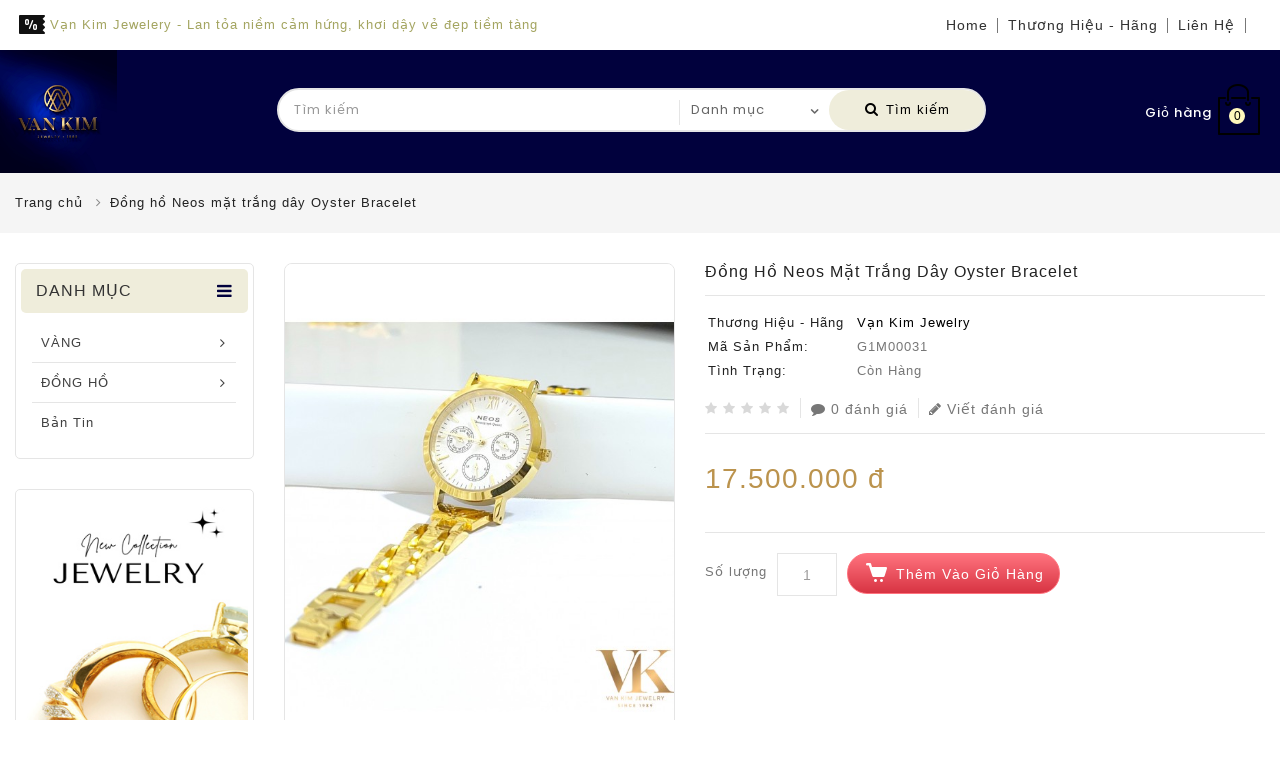

--- FILE ---
content_type: text/html; charset=UTF-8
request_url: http://vankim.com.vn/index.php?route=product/product&product_id=70
body_size: 13656
content:
<!DOCTYPE html>
<!--[if IE]><![endif]-->
<!--[if IE 8 ]><html dir="ltr" lang="vi" class="ie8"><![endif]-->
<!--[if IE 9 ]><html dir="ltr" lang="vi" class="ie9"><![endif]-->
<!--[if (gt IE 9)|!(IE)]><!-->
<html dir="ltr" lang="vi">
<!--<![endif]-->
<head>
<meta charset="UTF-8" />
<meta name="viewport" content="width=device-width, initial-scale=1">
<meta http-equiv="X-UA-Compatible" content="IE=edge">
<title>Đồng hồ Neos mặt trắng  dây Oyster Bracelet</title>
<base href="http://vankim.com.vn/" />
<script src="catalog/view/javascript/jquery/jquery-2.1.1.min.js" type="text/javascript"></script>
<script src="catalog/view/javascript/bootstrap/js/bootstrap.min.js" type="text/javascript"></script>

<link href='https://fonts.googleapis.com/css?family=Poppins:300,400,500,600,700' rel='stylesheet' type='text/css'>
<link href="catalog/view/javascript/font-awesome/css/font-awesome.min.css" rel="stylesheet" type="text/css" />
<!--<link href="catalog/view/theme//stylesheet/TemplateTrip/bootstrap.min.css" rel="stylesheet" media="screen" />-->

<link href="catalog/view/javascript/jquery/owl-carousel/owl.carousel.css" rel="stylesheet" media="screen" />
<link href="catalog/view/theme/OPC135_08/stylesheet/TemplateTrip/bootstrap.min.css" rel="stylesheet" media="screen" />
<link href="catalog/view/theme/OPC135_08/stylesheet/stylesheet.css" rel="stylesheet">
<link href="catalog/view/theme/OPC135_08/stylesheet/TemplateTrip/ttblogstyle.css" rel="stylesheet" type="text/css" />
<link href="catalog/view/theme/OPC135_08/stylesheet/TemplateTrip/ttcountdown.css" rel="stylesheet" type="text/css" />
<link href="catalog/view/theme/OPC135_08/stylesheet/TemplateTrip/category-feature.css" rel="stylesheet" type="text/css" />
<link href="catalog/view/theme/OPC135_08/stylesheet/TemplateTrip/animate.css" rel="stylesheet" type="text/css" />
<link href="catalog/view/theme/OPC135_08/stylesheet/TemplateTrip/newsletter.css" rel="stylesheet" type="text/css" />
<link href="catalog/view/theme/OPC135_08/stylesheet/TemplateTrip/lightbox.css" rel="stylesheet" type="text/css" />

<link href="catalog/view/javascript/jquery/magnific/magnific-popup.css" type="text/css" rel="stylesheet" media="screen" />
<link href="catalog/view/javascript/jquery/datetimepicker/bootstrap-datetimepicker.min.css" type="text/css" rel="stylesheet" media="screen" />
<link href="catalog/view/javascript/jquery/swiper/css/swiper.min.css" type="text/css" rel="stylesheet" media="screen" />
<link href="catalog/view/javascript/jquery/swiper/css/opencart.css" type="text/css" rel="stylesheet" media="screen" />

<script src="catalog/view/javascript/common.js" type="text/javascript"></script>

<!-- TemplateTrip custom Theme JS START -->
<script src="catalog/view/javascript/TemplateTrip/addonScript.js" type="text/javascript"></script>
<script src="catalog/view/javascript/TemplateTrip/lightbox-2.6.min.js" type="text/javascript"></script>
<script src="catalog/view/javascript/TemplateTrip/waypoints.min.js" type="text/javascript"></script>
<script src="catalog/view/javascript/jquery/owl-carousel/owl.carousel.min.js" type="text/javascript"></script>
<script src="catalog/view/javascript/TemplateTrip/tt_quickview.js" type="text/javascript"></script>
<script src="catalog/view/javascript/TemplateTrip/bootstrap-notify.min.js" type="text/javascript"></script>
<!-- TemplateTrip custom Theme JS END -->

<link href="http://vankim.com.vn/index.php?route=product/product&amp;product_id=70" rel="canonical" />
<link href="http://vankim.com.vn/image/catalog/Product/71bc9857b7a540fb19b4.jpg" rel="icon" />

<script src="catalog/view/javascript/jquery/magnific/jquery.magnific-popup.min.js" type="text/javascript"></script>
<script src="catalog/view/javascript/jquery/datetimepicker/moment/moment.min.js" type="text/javascript"></script>
<script src="catalog/view/javascript/jquery/datetimepicker/moment/moment-with-locales.min.js" type="text/javascript"></script>
<script src="catalog/view/javascript/jquery/datetimepicker/bootstrap-datetimepicker.min.js" type="text/javascript"></script>
<script src="catalog/view/javascript/jquery/swiper/js/swiper.jquery.js" type="text/javascript"></script>
<script src="catalog/view/javascript/TemplateTrip/jquery.bpopup.min.js" type="text/javascript"></script>
<script src="catalog/view/javascript/TemplateTrip/jquery.cookie.js" type="text/javascript"></script>

</head>

<body class="product-product-70">
<div id="page">
<nav id="top">
  <div class="container">
	<div class="header-top-left">
					<div class="header-left-cms">
			 <aside id="header-left">
	  <div class="html-content">
    <div class="box-content"><div id="ttcmsheader">
<div class="ttheader-service">Vạn Kim Jewelery - Lan tỏa niềm cảm hứng, khơi dậy vẻ đẹp tiềm tàng</div>
</div></div>
  </div>

 </aside>

			</div>
				
	
	</div>

	<div class="header-top-right">
		   		<div id="top-links" class="nav pull-right">
      <ul class="list-inline">
	    <div id="tttoplink_block">
		 <ul id="tt_toplink" class="block_content">
			  <li class="tttoplink tthome"><a title="home" href="#">Home</a></li>
			  <li class="tttoplink"><a href="http://vankim.com.vn/index.php?route=product/manufacturer">Thương hiệu - hãng</a></li>
			  <!--<li class="tttoplink"><a href="https://vankim.com.vn/index.php?route=account/voucher">Phiếu quà tặng</a></li>
			  <li class="tttoplink"><a href="https://vankim.com.vn/index.php?route=affiliate/login">Đại lý</a></li>-->
			  <li class="tttoplink"><a href="http://vankim.com.vn/index.php?route=information/contact">Liên hệ</a></li>
						</ul>
		</div>
	    <li></li>
		<!--<li> </li>-->
      </ul>
    </div>
    </div>
  </div>
</nav>
<header>
<div class="full-header">
  <div class="container">
	
  	<div class="header-left">
        <div id="logo">
							<a href="http://vankim.com.vn/index.php?route=common/home"><img src="http://vankim.com.vn/image/catalog/Logo/logo.jpg" title="Vạn Kim Jewelry" alt="Vạn Kim Jewelry" class="img-responsive" /></a>
			      </div>
    </div>
		  <div class="search"><div id="header-search" class="input-group">
	<input type="text" name="search" value="" placeholder="Tìm kiếm" class="form-control input-lg" />
	<select name="category_id" class="form-control innner-search">
		<option value="0">Danh mục</option>
									<option value="20">VÀNG</option>
						
												<option value="26">&nbsp;&nbsp;&nbsp;&nbsp;&nbsp;&nbsp;VÀNG 18K</option>
								
															<option value="91">&nbsp;&nbsp;&nbsp;&nbsp;&nbsp;&nbsp;&nbsp;&nbsp;&nbsp;&nbsp;&nbsp;&nbsp;Nhẫn</option>
																				<option value="98">&nbsp;&nbsp;&nbsp;&nbsp;&nbsp;&nbsp;&nbsp;&nbsp;&nbsp;&nbsp;&nbsp;&nbsp;Trang Sức Cưới</option>
																				<option value="92">&nbsp;&nbsp;&nbsp;&nbsp;&nbsp;&nbsp;&nbsp;&nbsp;&nbsp;&nbsp;&nbsp;&nbsp;Bông tai</option>
																				<option value="93">&nbsp;&nbsp;&nbsp;&nbsp;&nbsp;&nbsp;&nbsp;&nbsp;&nbsp;&nbsp;&nbsp;&nbsp;Lắc &amp; Vòng tay</option>
																				<option value="95">&nbsp;&nbsp;&nbsp;&nbsp;&nbsp;&nbsp;&nbsp;&nbsp;&nbsp;&nbsp;&nbsp;&nbsp;Mề đay</option>
																				<option value="96">&nbsp;&nbsp;&nbsp;&nbsp;&nbsp;&nbsp;&nbsp;&nbsp;&nbsp;&nbsp;&nbsp;&nbsp;Dây chuyền</option>
																				<option value="89">&nbsp;&nbsp;&nbsp;&nbsp;&nbsp;&nbsp;&nbsp;&nbsp;&nbsp;&nbsp;&nbsp;&nbsp;Đồ bộ</option>
																				<option value="97">&nbsp;&nbsp;&nbsp;&nbsp;&nbsp;&nbsp;&nbsp;&nbsp;&nbsp;&nbsp;&nbsp;&nbsp;Dây cổ</option>
																					<option value="99">&nbsp;&nbsp;&nbsp;&nbsp;&nbsp;&nbsp;VÀNG 24K</option>
								
															<option value="100">&nbsp;&nbsp;&nbsp;&nbsp;&nbsp;&nbsp;&nbsp;&nbsp;&nbsp;&nbsp;&nbsp;&nbsp;Trang Sức Nam</option>
																					<option value="70">ĐỒNG HỒ</option>
						
												<option value="86">&nbsp;&nbsp;&nbsp;&nbsp;&nbsp;&nbsp;Đồng hồ nam</option>
								
																<option value="87">&nbsp;&nbsp;&nbsp;&nbsp;&nbsp;&nbsp;Đồng hồ nữ</option>
								
										</select>
  <span class="input-group-btn">
    <button type="button" class="btn btn-default btn-lg header-search-btn"><i class="fa fa-search"></i>
	Tìm kiếm
	</button>
  </span>
</div>

<script type="text/javascript">
$('#header-search button.header-search-btn').bind('click', function() {
	url = 'index.php?route=product/search';
	
	var search = $('#header-search input[name=\'search\']').prop('value');

	if (search) {
		url += '&search=' + encodeURIComponent(search);
	}

	var category_id = $('#header-search select[name=\'category_id\']').prop('value');

	if (category_id > 0) {
		url += '&category_id=' + encodeURIComponent(category_id);
	}
	
		url += '&sub_category=true';
		url += '&description=true';

//alert (url);
	location = url;
});

$('#header-search input[name=\'search\']').bind('keydown', function(e) {
	if (e.keyCode == 13) {
		$('#header-search button.header-search-btn').trigger('click');
	}
});

</script></div>
		<div class="header-right">
		  
		 <!-- <div class="header-phone pull-left">
			<a href="http://192.168.0.22/OTOPC042_02/index.php?route=information/contact"><i class="fa fa-phone"></i>
			<div class="contact-title">Hot line:</div>
			<span>0913 844 667</span></a>
		  </div> -->
		  <div class="user-info" >
		  <div class="dropdown"><a href="https://vankim.com.vn/index.php?route=account/account" title="Tài khoản của tôi" class="dropdown-toggle" data-toggle="dropdown"><i class="fa fa-lock"></i>
 <span class="ttuserheading">Tài khoản của tôi</span><i class="fa fa-caret-down"></i></a>
          <ul class="dropdown-menu dropdown-menu-right account-link-toggle">
                        <li><a href="https://vankim.com.vn/index.php?route=account/register"><i class='fa fa-user'></i> Đăng ký</a></li>
            <li><a href="https://vankim.com.vn/index.php?route=account/login"><i class='fa fa-sign-in'></i> Đăng nhập</a></li>
			<li><a href="https://vankim.com.vn/index.php?route=account/wishlist" id="wishlist-total" title="Mặt hàng yêu thích (0)"><i class="fa fa-heart"></i> <span class="hidden-sm hidden-md">Mặt hàng yêu thích (0)</span></a></li>
                      </ul>
		  </div>
        </div>
		  <div class="cart"><div id="cart" class="btn-group">
  <button type="button" data-toggle="dropdown" data-loading-text="Đang Xử lý..." class="btn btn-inverse btn-block btn-lg dropdown-toggle"><i class="fa fa-shopping-cart"></i>
  <span class="cart-heading">Giỏ hàng</span>
  <span id="cart-total">0</span></button>
  <ul class="dropdown-menu pull-right header-cart-toggle">
        <li>
      <p class="text-center">Không có sản phẩm trong giỏ hàng!</p>
    </li>
      </ul>
</div>
</div>
		  
		</div>
		
	
	<!--	<div class="header-left-cms col-sm-3">
	 <aside id="header-left">
	  <div class="html-content">
    <div class="box-content"><div id="ttcmsheader">
<div class="ttheader-service">Vạn Kim Jewelery - Lan tỏa niềm cảm hứng, khơi dậy vẻ đẹp tiềm tàng</div>
</div></div>
  </div>

 </aside>

	</div>
	-->
  </div>
  
</div>

<div class="header-bottom-block">
<div class="container">
	</div>
</div>
	
</header>
<div class="header-content-title">
</div>

<script><!--
$(document).ready(function() {
/* ---------------- start Templatetrip link more menu ----------------------*/
	var max_link = 3;
	var moretext= "More";
	var items = $('#tttoplink_block ul li');
	var surplus = items.slice(max_link, items.length);
	surplus.wrapAll('<li class="more_menu tttoplink"><ul class="top-link clearfix">');
	$('.more_menu').prepend('<a href="#" class="level-top">'+moretext+'</a>');
	$('.more_menu').mouseover(function(){
	$(this).children('ul').addClass('shown-link');
	})
	$('.more_menu').mouseout(function(){
	$(this).children('ul').removeClass('shown-link');
	});
	
/* ---------------- End Templatetrip link more menu ----------------------*/
});
--></script>
<div id="product-product" class="container product-product">
  <ul class="breadcrumb" style="float:left">
        <li><a href="http://vankim.com.vn/index.php?route=common/home">Trang chủ</a></li>
        <li><a href="http://vankim.com.vn/index.php?route=product/product&amp;product_id=70">Đồng hồ Neos mặt trắng  dây Oyster Bracelet</a></li>
      </ul>
  <div class="row">
  	<aside id="column-left" class="col-sm-3 hidden-xs">
    <div class="main-category-list left-main-menu col-sm-3">
<div class="cat-menu">
<div class="TT-panel-heading">
	<span>DANH MỤC</span>
</div>
<div class="menu-category">
<ul class="dropmenu">
						<li class="TT-Sub-List dropdown">
				<a href="http://vankim.com.vn/index.php?route=product/category&amp;path=20" class="TT-Category-List">VÀNG</a>
				<span class="active_menu"></span>
		   		
	    									
			<div class="dropdown-menu">
			<div class="dropdown-inner">
								 	<ul class="list-unstyled childs_1 mega-dropdown-menu columns-2" style="width: 360px;">
																																							 
							<li class="dropdown first" style="width: 50%;">
																							<a href="http://vankim.com.vn/index.php?route=product/category&amp;path=20_26" class="single-dropdown">VÀNG 18K</a> 									
															
																	<div class="dropdown-menu">
									<div class="dropdown-inner">
									<ul class="list-unstyled childs_2">
																		
																			<li><a href="http://vankim.com.vn/index.php?route=product/category&amp;path=26_91">
										Nhẫn</a>
										</li>
																			<li><a href="http://vankim.com.vn/index.php?route=product/category&amp;path=26_98">
										Trang Sức Cưới</a>
										</li>
																			<li><a href="http://vankim.com.vn/index.php?route=product/category&amp;path=26_92">
										Bông tai</a>
										</li>
																			<li><a href="http://vankim.com.vn/index.php?route=product/category&amp;path=26_93">
										Lắc &amp; Vòng tay</a>
										</li>
																			<li><a href="http://vankim.com.vn/index.php?route=product/category&amp;path=26_95">
										Mề đay</a>
										</li>
																			<li><a href="http://vankim.com.vn/index.php?route=product/category&amp;path=26_96">
										Dây chuyền</a>
										</li>
																			<li><a href="http://vankim.com.vn/index.php?route=product/category&amp;path=26_89">
										Đồ bộ</a>
										</li>
																			<li><a href="http://vankim.com.vn/index.php?route=product/category&amp;path=26_97">
										Dây cổ</a>
										</li>
																			<li><a href="">
										</a>
										</li>
											
									</ul>
									</div>
									</div>
									
					       </li>
																																					 
							<li class="dropdown first" style="width: 50%;">
																							<a href="http://vankim.com.vn/index.php?route=product/category&amp;path=20_99" class="single-dropdown">VÀNG 24K</a> 									
															
																	<div class="dropdown-menu">
									<div class="dropdown-inner">
									<ul class="list-unstyled childs_2">
																		
																			<li><a href="http://vankim.com.vn/index.php?route=product/category&amp;path=99_100">
										Trang Sức Nam</a>
										</li>
																			<li><a href="">
										</a>
										</li>
											
									</ul>
									</div>
									</div>
									
					       </li>
																									</ul>
			</div>
			</div>
			
				</li>
		
					<li class="TT-Sub-List dropdown">
				<a href="http://vankim.com.vn/index.php?route=product/category&amp;path=70" class="TT-Category-List">ĐỒNG HỒ</a>
				<span class="active_menu"></span>
		   		
	    									
			<div class="dropdown-menu">
			<div class="dropdown-inner">
									<ul class="list-unstyled childs_1 single-dropdown-menu">
																															<li class="dropdown" style="width: 100%;">
																		
									<a href="http://vankim.com.vn/index.php?route=product/category&amp;path=70_86">Đồng hồ nam</a>		
														
									
					       </li>
																												<li class="dropdown" style="width: 100%;">
																		
									<a href="http://vankim.com.vn/index.php?route=product/category&amp;path=70_87">Đồng hồ nữ</a>		
														
									
					       </li>
																									</ul>
			</div>
			</div>
			
				</li>
		
									<li> <a href="http://vankim.com.vn/index.php?route=information/tt_blog/blogs">
					<span data-hover="Bản Tin">Bản Tin</span>
					</a></li>       
				</ul>
</div>
</div>
</div>
    <div class="swiper-viewport">
  <div id="banner0" class="swiper-container">
    <div class="swiper-wrapper">      <div class="swiper-slide"><a href="#"><img src="http://vankim.com.vn/image/cache/catalog/Banners/bannner%20trái-295x457.jpg" alt="Category-Left-Banner-01" class="img-responsive" /></a></div>
      </div>
  </div>
</div>
<script type="text/javascript"><!--
$('#banner0').swiper({
	effect: 'fade',
	autoplay: 2500,
    autoplayDisableOnInteraction: false
});
--></script> 
  </aside>

                <div id="content" class="col-sm-9">
	
	<h1 class="page-title"> </h1>
	  <!-- Product row START -->
      <div class="row">
	                	  	<div class="product-block">
        <div class="col-sm-5 product-images">
				  <!-- Product Image thumbnails START -->
          <div class="thumbnails">
                        <div class="product-image">
			  <a class="thumbnail" title="Đồng hồ Neos mặt trắng  dây Oyster Bracelet">
			  <img src="http://vankim.com.vn/image/cache/catalog/Product/Dong%20hồ%20nữ/donghoNeos%20(2)-570x741.JPG" title="Đồng hồ Neos mặt trắng  dây Oyster Bracelet" data-zoom-image="http://vankim.com.vn/image/cache/catalog/Product/Dong%20hồ%20nữ/donghoNeos%20(2)-800x1040.JPG" alt="Đồng hồ Neos mặt trắng  dây Oyster Bracelet" />
			  			  </a>
			</div>
            			
		  <div class="additional-images-container">
            			<div class="additional-images">
                        <div class="image-additional"> 
				<img src="http://vankim.com.vn/image/cache/catalog/Product/Dong%20hồ%20nữ/donghoNeos%20(2)-90x110.JPG" title="Đồng hồ Neos mặt trắng  dây Oyster Bracelet" data-image="http://vankim.com.vn/image/cache/catalog/Product/Dong%20hồ%20nữ/donghoNeos%20(2)-570x741.JPG" data-zoom-image="" alt="Đồng hồ Neos mặt trắng  dây Oyster Bracelet" />
			</div>
            			</div>
            		  </div>
		  <!-- Product Image thumbnails END -->
		  </div>
                </div>
<script type="text/javascript">
$(".additional-images").owlCarousel({
	items: 3,
	itemsDesktop: [1199,2],
	itemsDesktopSmall: [991,2],
	itemsTablet: [767,3],
	itemsMobile: [480,2],
	autoPlay: false,
	navigation: true,
	pagination: false
});

// Custom Navigation Events
$(".additional-next").click(function(){
	$(".additional-images").trigger('owl.next');
})
$(".additional-prev").click(function(){
	$(".additional-images").trigger('owl.prev');
})
$(".additional-images-container .customNavigation").addClass('owl-navigation');

</script>
		                        <div class="col-sm-7 product-details">
		<h1 class="product-name">Đồng hồ Neos mặt trắng  dây Oyster Bracelet</h1>
		
		<table class="product-info">
                        <tr><td>Thương hiệu - hãng</td><td class="product-info-value"><a href="http://vankim.com.vn/index.php?route=product/manufacturer/info&amp;manufacturer_id=8">Vạn Kim Jewelry</a></td></tr>
                        <tr><td>Mã sản phẩm:</td><td class="product-info-value">G1M00031</td></tr>
                        <tr><td>Tình trạng:</td><td class="product-info-value">Còn hàng</td></tr>
           <!-- <tr><td> Kích thước: </td> <td class="product-info-value" style ="text-transform:lowercase; color: #777"> 0.00000000 x  <span>  0.00000000 m</span></td></tr>-->
                                 </table>

		  <!-- Product Rating START -->
          		  <div class="rating">
          <div class="product-rating">
			              			    <span class="fa fa-stack"><i class="fa fa-star off fa-stack-1x"></i></span>
			                            			    <span class="fa fa-stack"><i class="fa fa-star off fa-stack-1x"></i></span>
			                            			    <span class="fa fa-stack"><i class="fa fa-star off fa-stack-1x"></i></span>
			                            			    <span class="fa fa-stack"><i class="fa fa-star off fa-stack-1x"></i></span>
			                            			    <span class="fa fa-stack"><i class="fa fa-star off fa-stack-1x"></i></span>
			                        </div>
		  <a class="product-total-review" href="" onclick="$('a[href=\'#tab-review\']').trigger('click'); return false;"><i class="fa fa-comment"></i>0 đánh giá</a>
			<a class="product-write-review" href="" onclick="$('a[href=\'#tab-review\']').trigger('click'); return false;"><i class="fa fa-pencil"></i>Viết đánh giá</a>
		  </div>
          		  <!-- Product Rating END -->

                    <ul class="list-unstyled product-price">
                        <li>
              <h2 style="color: #bb934d; font-size: 28px">17.500.000 đ</h2>
            </li>
                        <br/>
            <!--
<div class="camket1" style="border: 1px solid green;"><ul class="fa-ul">
  <li><i style="color: red;" class="fa-li fa fa-check-square"></i>Miễn phí ship cho đơn hàng trên 1000,000đ</li>
  <li><i style="color: red;" class="fa-li fa fa-check-square"></i>Cam kết chuẩn hàng chất lượng</li>
  <li><i style="color: red;" class="fa-li fa fa-check-square"></i>Miễn phí đổi trả trong vòng 2 ngày</li>
</ul></div> -->
            			
                      </ul>
          
		  <!-- Product Options START -->
          <div id="product" class="product-options">
		  			
            			
            <div class="form-group product-quantity">
              <label class="control-label" for="input-quantity">Số lượng</label>
              <input type="text" name="quantity" value="1" size="2" id="input-quantity" class="form-control" />
              <input type="hidden" name="product_id" value="70" />
              <button type="button" id="button-cart" data-loading-text="Đang Xử lý..." class="btn  btn-primary  btn-lg btn-block" >
			  Thêm vào giỏ hàng </button>
            </div>
            <!--
                        -->
			</div>
		  <!-- Product Options END -->

		  <!-- Product Wishlist Compare START -->
		  <!-- 
          <div class="btn-group">
            <button class="btn btn-default product-btn-wishlist" type="button" class="btn btn-default" title="Thêm vào DS yêu thích" onclick="wishlist.add('70');"><i class="fa fa-heart"></i>
			Thêm vào DS yêu thích 
			</button> 
          </div>
          -->
		  <!-- Product Wishlist Compare END -->
			
            
            <!-- AddThis Button BEGIN -->
            <!--
            <div class="addthis_toolbox addthis_default_style" data-url="http://vankim.com.vn/index.php?route=product/product&amp;product_id=70"><a class="addthis_button_facebook_like" fb:like:layout="button_count"></a> <a class="addthis_button_tweet"></a> <a class="addthis_button_pinterest_pinit"></a> <a class="addthis_counter addthis_pill_style"></a></div>
            <script type="text/javascript" src="//s7.addthis.com/js/300/addthis_widget.js#pubid=ra-515eeaf54693130e"></script> 
            -->
            <!-- AddThis Button END --> 
		 </div>
		 <!-- Product option details END -->
		 </div>
		  </div>  <!-- Product row END -->
		 <!-- Product nav Tabs START -->
		  <div class="col-sm-12 product-tabs">
          <ul class="nav nav-tabs">
            <li class="active"><a href="#tab-description" data-toggle="tab">Mô tả</a></li>
                                    <li class="li-tab-review"><a href="#tab-review" data-toggle="tab">Đánh giá (0)</a></li>
                      </ul>
          <div class="tab-content">
            <div class="tab-pane active" id="tab-description"><p class="MsoNormal" style="margin-bottom:0cm;margin-bottom:.0001pt;line-height:
normal"><br></p><p class="MsoNormal" style="margin-bottom: 0.0001pt; line-height: normal;"><font face="Times New Roman"><b><span style="font-size: 18px;">Lưu ý:</span></b><span style="font-size: 18px;">&nbsp;Giá sản phẩm mang tính chất tham khảo</span><span lang="EN-US" style="font-size: 13.5pt;"><o:p></o:p></span></font></p><p class="MsoNormal" style="margin-bottom: 0.0001pt; line-height: normal;"><font face="Times New Roman"><b><span lang="EN-US" style="font-size: 18px;">Hotline:</span></b><span lang="EN-US" style="font-size: 13.5pt;">&nbsp;091 7644 667 (Zalo)<o:p></o:p></span></font></p><p class="MsoNormal" style="margin-bottom: 0.0001pt; text-indent: 49.65pt; line-height: normal;"><span lang="EN-US" style="font-size: 13pt;"><font face="Times New Roman"><span style="font-size: 18px;">091 386 4176</span></font></span></p><p class="MsoNormal" style="margin-bottom: 0.0001pt; text-indent: 49.65pt; line-height: normal;"><span lang="EN-US" style="font-size: 13pt;"><font face="Times New Roman"><span style="font-size: 18px;"><br></span></font></span><b style="text-indent: 49.65pt; font-family: &quot;Times New Roman&quot;; font-size: 18px;">Đồng hồ Neos mặt trắng&nbsp; dây Oyster Bracelet</b></p><p class="MsoNormal" style="margin-bottom: 0.0001pt; text-indent: 49.65pt; line-height: normal;"><b style="text-indent: 49.65pt; font-family: &quot;Times New Roman&quot;;"><span style="font-size: 18px;">Thông tin sản phẩm:</span></b></p><p class="MsoNormal" style="margin-bottom: 0.0001pt; line-height: normal;"><font face="Times New Roman"><span style="font-size: 18px;"></span><span style="font-size: 18px;"></span><span style="font-size: 18px;"></span><span style="font-size: 18px;"></span></font></p><ul type="disc"><span style="font-size: 18px;"><font face="Times New Roman"></font></span><li class="MsoNormal" style="margin-bottom: 0.0001pt; line-height: normal;"><font face="Times New Roman"><span style="font-size: 18px;">Thương hiệu: Vạn Kim Jewelery&nbsp;</span><span style="font-size: 13pt;"><o:p></o:p></span></font></li><span style="font-size: 18px;"><font face="Times New Roman"></font></span><li class="MsoNormal" style="margin-bottom: 0.0001pt; line-height: normal;"><font face="Times New Roman"><span lang="EN-US" style="font-size: 18px;">Trọng lượng:~10 chỉ</span><span style="font-size: 13pt;"><o:p></o:p></span></font></li><span style="font-size: 18px;"><font face="Times New Roman"></font></span><li class="MsoNormal" style="margin-bottom: 0.0001pt; line-height: normal;"><font face="Times New Roman"><span style="font-size: 18px;">Giới tính: N</span><span lang="EN-US" style="font-size: 18px;">ữ</span><span style="font-size: 13pt;"><o:p></o:p></span></font></li><span style="font-size: 18px;"><font face="Times New Roman"></font></span><li class="MsoNormal" style="margin-bottom: 0.0001pt; line-height: normal;"><font face="Times New Roman"><span style="font-size: 18px;">Phong cách: Cá tính</span><span style="font-size: 13pt;"><o:p></o:p></span></font></li><span style="font-size: 18px;"><font face="Times New Roman"></font></span><li class="MsoNormal" style="margin-bottom: 0.0001pt; line-height: normal;"><font face="Times New Roman"><span style="font-size: 18px;">Kích thước dây:</span><span lang="EN-US" style="font-size: 18px;">~10</span><span style="font-size: 18px;">mm</span><span style="font-size: 13pt;"><o:p></o:p></span></font></li><span style="font-size: 18px;"><font face="Times New Roman"></font></span><li class="MsoNormal" style="margin-bottom: 0.0001pt; line-height: normal;"><font face="Times New Roman"><span style="font-size: 18px;">Kích thước mặt:</span><span lang="EN-US" style="font-size: 18px;">~25</span><span style="font-size: 18px;">mm</span><span style="font-size: 13pt;"><o:p></o:p></span></font></li><span style="font-size: 18px;"><font face="Times New Roman"></font></span><li class="MsoNormal" style="margin-bottom: 0.0001pt; line-height: normal;"><font face="Times New Roman"><span style="font-size: 18px;">Độ dày:~</span><span lang="EN-US" style="font-size: 18px;">5</span><span style="font-size: 18px;">mm</span><span style="font-size: 13pt;"><o:p></o:p></span></font></li><span style="font-size: 18px;"><font face="Times New Roman"></font></span><li class="MsoNormal" style="margin-bottom: 0.0001pt; line-height: normal;"><font face="Times New Roman"><span style="font-size: 18px;">Mặt kính: Sapphire</span><span style="font-size: 13pt;"><o:p></o:p></span></font></li><span style="font-size: 18px;"><font face="Times New Roman"></font></span><li class="MsoNormal" style="margin-bottom: 0.0001pt; line-height: normal;"><font face="Times New Roman"><span style="font-size: 18px;">Đá gắn kèm đồng hồ: Không gắn đá</span><span style="font-size: 13pt;"><o:p></o:p></span></font></li><span style="font-size: 18px;"><font face="Times New Roman"></font></span><li class="MsoNormal" style="margin-bottom: 0.0001pt; line-height: normal;"><font face="Times New Roman"><span style="font-size: 18px;">Số kim: 6 kim</span><span style="font-size: 13pt;"><o:p></o:p></span></font></li><span style="font-size: 18px;"><font face="Times New Roman"></font></span><li class="MsoNormal" style="margin-bottom: 0.0001pt; line-height: normal;"><font face="Times New Roman"><span lang="EN-US" style="font-size: 18px;">D</span><span style="font-size: 18px;">ây đúc vàng</span><span style="font-size: 13pt;"><o:p></o:p></span></font></li><span style="font-size: 18px;"><font face="Times New Roman"></font></span><li class="MsoNormal" style="margin-bottom: 0.0001pt; line-height: normal;"><font face="Times New Roman"><span lang="EN-US" style="font-size: 18px;">M</span><span style="font-size: 18px;">ặt mạ vàng</span></font></li></ul><ul type="disc">
</ul></div>
            
                                    <div class="tab-pane" id="tab-review">
              <form class="form-horizontal" id="form-review">
                <div id="review"></div>
                <h2>Viết đánh giá</h2>
                                <div class="form-group required">
                  <div class="col-sm-12">
                    <label class="control-label" for="input-name">Tên</label>
                    <input type="text" name="name" value="" id="input-name" class="form-control" />
                  </div>
                </div>
                <div class="form-group required">
                  <div class="col-sm-12">
                    <label class="control-label" for="input-review">Đánh giá của bạn</label>
                    <textarea name="text" rows="5" id="input-review" class="form-control"></textarea>
                    <div class="help-block"><span style="color: #FF0000;">Lưu ý:</span> không hỗ trợ HTML!</div>
                  </div>
                </div>
                <div class="form-group required">
                  <div class="col-sm-12">
                    <label class="control-label">Xếp hạng</label>
                    &nbsp;&nbsp;&nbsp; Tồi&nbsp;
                    <input type="radio" name="rating" value="1" />
                    &nbsp;
                    <input type="radio" name="rating" value="2" />
                    &nbsp;
                    <input type="radio" name="rating" value="3" />
                    &nbsp;
                    <input type="radio" name="rating" value="4" />
                    &nbsp;
                    <input type="radio" name="rating" value="5" />
                    &nbsp;Tốt
				  </div>
                </div>
                
                <div class="buttons clearfix">
                  <div class="pull-right">
                    <button type="button" id="button-review" data-loading-text="Đang Xử lý..." class="btn btn-primary">Tiếp tục</button>
                  </div>
                </div>
                              </form>
            </div>
            			</div>
	      </div>
		  <!-- Product tab END -->
		   <!-- Related products START -->
		  		  <div class="related-carousel products-list">
		  <div class="box-heading"><h3>Sản phẩm cùng loại</h3></div>
		  <div class="related-items products-carousel row">
									<div class="product-layouts">
			  <div class="product-thumb transition">
				<div class="image">
				  <a href="http://vankim.com.vn/index.php?route=product/product&amp;product_id=59"><img src="http://vankim.com.vn/image/cache/catalog/Product/Dong%20hồ%20nam/donghoHaoke-270x351.JPG" alt="Đồng hồ Haoke" title="Đồng hồ Haoke" class="img-responsive" /></a>
								</div>
	
				<div class="thumb-description">
					<div class="caption">
					  <h4><a href="http://vankim.com.vn/index.php?route=product/product&amp;product_id=59">Đồng hồ Haoke</a></h4>
					  
					    <p class="description">&nbsp;﻿Lưu ý:&nbsp;Giá sản phẩm mang tính chất tham khảoHotline:091 7644 667 (Zalo)091 386 4176Thông tin sản phẩm:














 Thương hiệu: Vạn Kim Jewelery&nbsp;
 Trọng lượng: 11.7..</p>
												  <div class="price">
						  							30.000.000 đ
						  							 
							<span class="price-tax">Ex Tax: 30.000.000 đ</span> 
													  </div>
											  
					  </div>
												
						<div class="button-group">
						  <button class="btn-cart " type="button" title="Thêm vào giỏ hàng" onclick="cart.add('59')">
						  
							<i class="fa fa-shopping-cart"></i> <span class="hidden-xs hidden-sm hidden-md">Thêm vào giỏ hàng
												</span></button>
						<!--
						<button class="btn-wishlist" title="Thêm vào DS yêu thích"  onclick="wishlist.add('59');"><i class="fa fa-heart"></i>
							<span title="Thêm vào DS yêu thích">Thêm vào DS yêu thích</span>
						</button>
						<button class="btn-compare" title="So sánh sản phẩm dịch vụ"  onclick="compare.add('59');"><i class="fa fa-exchange"></i>
							<span title="So sánh sản phẩm dịch vụ">So sánh sản phẩm dịch vụ</span>
						</button> -->
						<button class="btn-quickview" type="button" title="" onclick="tt_quickview.ajaxView('http://vankim.com.vn/index.php?route=product/product&amp;product_id=59')"><i class="fa fa-eye"></i>
				<span title=""></span>
				</button>
						</div>
				</div>
					
				</div>
			</div>
						<div class="product-layouts">
			  <div class="product-thumb transition">
				<div class="image">
				  <a href="http://vankim.com.vn/index.php?route=product/product&amp;product_id=71"><img src="http://vankim.com.vn/image/cache/catalog/Product/Dong%20hồ%20nữ/donghonuAolixlichngay-270x351.JPG" alt="Đồng hồ nữ Aolix dây Jubilee 1XK00032" title="Đồng hồ nữ Aolix dây Jubilee 1XK00032" class="img-responsive" /></a>
								</div>
	
				<div class="thumb-description">
					<div class="caption">
					  <h4><a href="http://vankim.com.vn/index.php?route=product/product&amp;product_id=71">Đồng hồ nữ Aolix dây Jubilee 1XK00032</a></h4>
					  
					    <p class="description">Lưu ý:&nbsp;Giá sản phẩm mang tính chất tham khảoHotline:091 7644 667 (Zalo)091 386 4176Thông tin sản phẩm:


 Thương hiệu: Vạn Kim Jewelery&nbsp;Chất liệu: Vàng 18k
 Trọng lượng: 5.9 chỉ 
 Giới ..</p>
												  <div class="price">
						  							21.000.000 đ
						  							 
							<span class="price-tax">Ex Tax: 21.000.000 đ</span> 
													  </div>
											  
					  </div>
												
						<div class="button-group">
						  <button class="btn-cart " type="button" title="Thêm vào giỏ hàng" onclick="cart.add('71')">
						  
							<i class="fa fa-shopping-cart"></i> <span class="hidden-xs hidden-sm hidden-md">Thêm vào giỏ hàng
												</span></button>
						<!--
						<button class="btn-wishlist" title="Thêm vào DS yêu thích"  onclick="wishlist.add('71');"><i class="fa fa-heart"></i>
							<span title="Thêm vào DS yêu thích">Thêm vào DS yêu thích</span>
						</button>
						<button class="btn-compare" title="So sánh sản phẩm dịch vụ"  onclick="compare.add('71');"><i class="fa fa-exchange"></i>
							<span title="So sánh sản phẩm dịch vụ">So sánh sản phẩm dịch vụ</span>
						</button> -->
						<button class="btn-quickview" type="button" title="" onclick="tt_quickview.ajaxView('http://vankim.com.vn/index.php?route=product/product&amp;product_id=71')"><i class="fa fa-eye"></i>
				<span title=""></span>
				</button>
						</div>
				</div>
					
				</div>
			</div>
						<div class="product-layouts">
			  <div class="product-thumb transition">
				<div class="image">
				  <a href="http://vankim.com.vn/index.php?route=product/product&amp;product_id=82"><img src="http://vankim.com.vn/image/cache/catalog/Product/Dong%20hồ%20nữ/dongho016-270x351.JPG" alt="Đồng hồ nữ Dior 1XM00016" title="Đồng hồ nữ Dior 1XM00016" class="img-responsive" /></a>
								</div>
	
				<div class="thumb-description">
					<div class="caption">
					  <h4><a href="http://vankim.com.vn/index.php?route=product/product&amp;product_id=82">Đồng hồ nữ Dior 1XM00016</a></h4>
					  
					    <p class="description">Lưu ý:&nbsp;Giá sản phẩm mang tính chất tham khảoHotline:091 7644 667 (Zalo)091 386 4176Thông tin sản phẩm:Thương hiệu: Vạn Kim Jewelery&nbsp;Trọng lượng: 4.3 chỉGiới tính: NữKích thước dây: 10mmKích ..</p>
												  <div class="price">
						  							17.000.000 đ
						  							 
							<span class="price-tax">Ex Tax: 17.000.000 đ</span> 
													  </div>
											  
					  </div>
												
						<div class="button-group">
						  <button class="btn-cart " type="button" title="Thêm vào giỏ hàng" onclick="cart.add('82')">
						  
							<i class="fa fa-shopping-cart"></i> <span class="hidden-xs hidden-sm hidden-md">Thêm vào giỏ hàng
												</span></button>
						<!--
						<button class="btn-wishlist" title="Thêm vào DS yêu thích"  onclick="wishlist.add('82');"><i class="fa fa-heart"></i>
							<span title="Thêm vào DS yêu thích">Thêm vào DS yêu thích</span>
						</button>
						<button class="btn-compare" title="So sánh sản phẩm dịch vụ"  onclick="compare.add('82');"><i class="fa fa-exchange"></i>
							<span title="So sánh sản phẩm dịch vụ">So sánh sản phẩm dịch vụ</span>
						</button> -->
						<button class="btn-quickview" type="button" title="" onclick="tt_quickview.ajaxView('http://vankim.com.vn/index.php?route=product/product&amp;product_id=82')"><i class="fa fa-eye"></i>
				<span title=""></span>
				</button>
						</div>
				</div>
					
				</div>
			</div>
						<div class="product-layouts">
			  <div class="product-thumb transition">
				<div class="image">
				  <a href="http://vankim.com.vn/index.php?route=product/product&amp;product_id=83"><img src="http://vankim.com.vn/image/cache/catalog/Product/Dong%20hồ%20nữ/donghoAplixdinhda083-270x351.JPG" alt="Đồng hồ nữ Aolix 1XK001083" title="Đồng hồ nữ Aolix 1XK001083" class="img-responsive" /></a>
								</div>
	
				<div class="thumb-description">
					<div class="caption">
					  <h4><a href="http://vankim.com.vn/index.php?route=product/product&amp;product_id=83">Đồng hồ nữ Aolix 1XK001083</a></h4>
					  
					    <p class="description">Lưu ý:&nbsp;Giá sản phẩm mang tính chất tham khảoHotline:091 7644 667 (Zalo)091 386 4176Thông tin sản phẩm:Thương hiệu: Vạn Kim Jewelery&nbsp;Trọng lượng: 4.8 chỉGiới tính: NữKích thước dây: 10mmKích ..</p>
												  <div class="price">
						  							18.000.000 đ
						  							 
							<span class="price-tax">Ex Tax: 18.000.000 đ</span> 
													  </div>
											  
					  </div>
												
						<div class="button-group">
						  <button class="btn-cart " type="button" title="Thêm vào giỏ hàng" onclick="cart.add('83')">
						  
							<i class="fa fa-shopping-cart"></i> <span class="hidden-xs hidden-sm hidden-md">Thêm vào giỏ hàng
												</span></button>
						<!--
						<button class="btn-wishlist" title="Thêm vào DS yêu thích"  onclick="wishlist.add('83');"><i class="fa fa-heart"></i>
							<span title="Thêm vào DS yêu thích">Thêm vào DS yêu thích</span>
						</button>
						<button class="btn-compare" title="So sánh sản phẩm dịch vụ"  onclick="compare.add('83');"><i class="fa fa-exchange"></i>
							<span title="So sánh sản phẩm dịch vụ">So sánh sản phẩm dịch vụ</span>
						</button> -->
						<button class="btn-quickview" type="button" title="" onclick="tt_quickview.ajaxView('http://vankim.com.vn/index.php?route=product/product&amp;product_id=83')"><i class="fa fa-eye"></i>
				<span title=""></span>
				</button>
						</div>
				</div>
					
				</div>
			</div>
						<div class="product-layouts">
			  <div class="product-thumb transition">
				<div class="image">
				  <a href="http://vankim.com.vn/index.php?route=product/product&amp;product_id=84"><img src="http://vankim.com.vn/image/cache/catalog/Product/Dong%20hồ%20nữ/dongho800-270x351.JPG" alt="Đồng hồ nữ Neos 1XK000800" title="Đồng hồ nữ Neos 1XK000800" class="img-responsive" /></a>
								</div>
	
				<div class="thumb-description">
					<div class="caption">
					  <h4><a href="http://vankim.com.vn/index.php?route=product/product&amp;product_id=84">Đồng hồ nữ Neos 1XK000800</a></h4>
					  
					    <p class="description">Lưu ý:&nbsp;Giá sản phẩm mang tính chất tham khảoHotline:091 7644 667 (Zalo)091 386 4176Thông tin sản phẩm:Thương hiệu: Vạn Kim Jewelery&nbsp;Trọng lượng: 5.6 chỉGiới tính: NữKích thước dây: 10mmKích ..</p>
												  <div class="price">
						  							21.000.000 đ
						  							 
							<span class="price-tax">Ex Tax: 21.000.000 đ</span> 
													  </div>
											  
					  </div>
												
						<div class="button-group">
						  <button class="btn-cart " type="button" title="Thêm vào giỏ hàng" onclick="cart.add('84')">
						  
							<i class="fa fa-shopping-cart"></i> <span class="hidden-xs hidden-sm hidden-md">Thêm vào giỏ hàng
												</span></button>
						<!--
						<button class="btn-wishlist" title="Thêm vào DS yêu thích"  onclick="wishlist.add('84');"><i class="fa fa-heart"></i>
							<span title="Thêm vào DS yêu thích">Thêm vào DS yêu thích</span>
						</button>
						<button class="btn-compare" title="So sánh sản phẩm dịch vụ"  onclick="compare.add('84');"><i class="fa fa-exchange"></i>
							<span title="So sánh sản phẩm dịch vụ">So sánh sản phẩm dịch vụ</span>
						</button> -->
						<button class="btn-quickview" type="button" title="" onclick="tt_quickview.ajaxView('http://vankim.com.vn/index.php?route=product/product&amp;product_id=84')"><i class="fa fa-eye"></i>
				<span title=""></span>
				</button>
						</div>
				</div>
					
				</div>
			</div>
						<div class="product-layouts">
			  <div class="product-thumb transition">
				<div class="image">
				  <a href="http://vankim.com.vn/index.php?route=product/product&amp;product_id=85"><img src="http://vankim.com.vn/image/cache/catalog/Product/Dong%20hồ%20nữ/dongho800-270x351.JPG" alt="Đồng hồ nữ Neos 1XK000800" title="Đồng hồ nữ Neos 1XK000800" class="img-responsive" /></a>
								</div>
	
				<div class="thumb-description">
					<div class="caption">
					  <h4><a href="http://vankim.com.vn/index.php?route=product/product&amp;product_id=85">Đồng hồ nữ Neos 1XK000800</a></h4>
					  
					    <p class="description">Lưu ý:&nbsp;Giá sản phẩm mang tính chất tham khảoHotline:091 7644 667 (Zalo)091 386 4176Thông tin sản phẩm:Thương hiệu: Vạn Kim Jewelery&nbsp;Trọng lượng: 5.6 chỉGiới tính: NữKích thước dây: 10mmKích ..</p>
												  <div class="price">
						  							21.000.000 đ
						  							 
							<span class="price-tax">Ex Tax: 21.000.000 đ</span> 
													  </div>
											  
					  </div>
												
						<div class="button-group">
						  <button class="btn-cart " type="button" title="Thêm vào giỏ hàng" onclick="cart.add('85')">
						  
							<i class="fa fa-shopping-cart"></i> <span class="hidden-xs hidden-sm hidden-md">Thêm vào giỏ hàng
												</span></button>
						<!--
						<button class="btn-wishlist" title="Thêm vào DS yêu thích"  onclick="wishlist.add('85');"><i class="fa fa-heart"></i>
							<span title="Thêm vào DS yêu thích">Thêm vào DS yêu thích</span>
						</button>
						<button class="btn-compare" title="So sánh sản phẩm dịch vụ"  onclick="compare.add('85');"><i class="fa fa-exchange"></i>
							<span title="So sánh sản phẩm dịch vụ">So sánh sản phẩm dịch vụ</span>
						</button> -->
						<button class="btn-quickview" type="button" title="" onclick="tt_quickview.ajaxView('http://vankim.com.vn/index.php?route=product/product&amp;product_id=85')"><i class="fa fa-eye"></i>
				<span title=""></span>
				</button>
						</div>
				</div>
					
				</div>
			</div>
					  </div>
		  </div>
		  	  	  <!-- Related products END -->
	  </div>  <!-- id content END -->

            
    
</div>
</div>
<script src="catalog/view/javascript/TemplateTrip/jquery.elevatezoom.min.js" type="text/javascript"></script>
<script type="text/javascript"><!--
$('select[name=\'recurring_id\'], input[name="quantity"]').change(function(){
	$.ajax({
		url: 'index.php?route=product/product/getRecurringDescription',
		type: 'post',
		data: $('input[name=\'product_id\'], input[name=\'quantity\'], select[name=\'recurring_id\']'),
		dataType: 'json',
		beforeSend: function() {
			$('#recurring-description').html('');
		},
		success: function(json) {
			$('.alert-dismissible, .text-danger').remove();

			if (json['success']) {
				$('#recurring-description').html(json['success']);
			}
		}
	});
});
function proelevateZoom(){
    var event = jQuery(".additional-images img").first();
            $('.product-image img').attr('src',$(event).data('image'));		
        $('.selected').removeClass('selected');
        $(event).addClass('selected');
		$('.product-image img').data('zoom-image', $(event).data('zoom-image'));
        $('.product-image img').prop('src', $(event).data('image'));
jQuery(".product-image img").elevateZoom({
	zoomType: "inner",
	cursor: "crosshair",
	zoomWindowFadeIn: 700,
	zoomWindowFadeOut: 750
});
}
proelevateZoom();
$('.image-additional img').on(
      'click',
      (event) => {	  	
        $('.product-image img').attr('src',$(event.target).data('image'));		
        $('.selected').removeClass('selected');
        $(event.target).addClass('selected');
		$('.product-image img').data('zoom-image', $(event.currentTarget).data('zoom-image'));
        $('.product-image img').prop('src', $(event.currentTarget).data('image'));
        	jQuery(".product-image img").elevateZoom({
        	zoomType: "inner",
        	cursor: "crosshair",
        	zoomWindowFadeIn: 700,
        	zoomWindowFadeOut: 750
        });
      }
	  
);
//--></script> 
<script type="text/javascript"><!--
	$('#button-cart').on('click', function() {
	$.ajax({
		url: 'index.php?route=checkout/cart/add',
		type: 'post',
		data: $('#product input[type=\'text\'], #product input[type=\'hidden\'], #product input[type=\'radio\']:checked, #product input[type=\'checkbox\']:checked, #product select, #product textarea'),
		dataType: 'json',
		beforeSend: function() {
			$('#button-cart').button('loading');
		},
		complete: function() {
			$('#button-cart').button('reset');
		},
		success: function(json) {
			$('.alert-dismissible, .text-danger').remove();
			$('.form-group').removeClass('has-error');

			if (json['error']) {
				if (json['error']['option']) {
					for (i in json['error']['option']) {
						var element = $('#input-option' + i.replace('_', '-'));

						if (element.parent().hasClass('input-group')) {
							element.parent().after('<div class="text-danger">' + json['error']['option'][i] + '</div>');
						} else {
							element.after('<div class="text-danger">' + json['error']['option'][i] + '</div>');
						}
					}
				}

				if (json['error']['recurring']) {
					$('select[name=\'recurring_id\']').after('<div class="text-danger">' + json['error']['recurring'] + '</div>');
				}

				// Highlight any found errors
				$('.text-danger').parent().addClass('has-error');
			}

			if (json['success']) {
				     $.notify({
				     	message: json['success'],
				     	target: '_blank'
				     },{
				     	// settings
				     	element: 'body',
				     	position: null,
				     	type: "info",
				     	allow_dismiss: true,
				     	newest_on_top: false,
				     	placement: {
				     		from: "top",
				     		align: "right"
				     	},
				     	offset: 20,
				     	spacing: 10,
				     	z_index: 2031,
				     	delay: 5000,
				     	timer: 1000,
				     	url_target: '_blank',
				     	mouse_over: null,
				     	animate: {
				     		enter: 'animated fadeInDown',
				     		exit: 'animated fadeOutUp'
				     	},
				     	onShow: null,
				     	onShown: null,
				     	onClose: null,
				     	onClosed: null,
				     	icon_type: 'class',
				     	template: '<div data-notify="container" class="col-xs-11 col-sm-3 alert alert-success" role="alert">' +
				     		'<button type="button" aria-hidden="true" class="close" data-notify="dismiss">×</button>' +
				     		'<span data-notify="message"><i class="fa fa-check-circle"></i>&nbsp; {2}</span>' +
				     		'<div class="progress" data-notify="progressbar">' +
				     			'<div class="progress-bar progress-bar-success" role="progressbar" aria-valuenow="0" aria-valuemin="0" aria-valuemax="100" style="width: 0%;"></div>' +
				     		'</div>' +
				     		'<a href="{3}" target="{4}" data-notify="url"></a>' +
				     	'</div>' 
				     });
					 
					 // Need to set timeout otherwise it wont update the total
					setTimeout(function () {
					var myarr = [];
                    var myarr = json['total'].split(" ");
						$('#cart > button').html('<i class="fa fa-shopping-cart"></i><span class="cart-heading">Cart</span><span id="cart-total"> ' + myarr[0] + '</span>');
					}, 100);
				     					
					$('#cart > ul').load('index.php?route=common/cart/info ul li');
				}
		},
        error: function(xhr, ajaxOptions, thrownError) {
            alert(thrownError + "\r\n" + xhr.statusText + "\r\n" + xhr.responseText);
        }
	});
});
//--></script> 
<script type="text/javascript"><!--
$('.date').datetimepicker({
	language: 'en-gb',
	pickTime: false
});

$('.datetime').datetimepicker({
	language: 'en-gb',
	pickDate: true,
	pickTime: true
});

$('.time').datetimepicker({
	language: 'en-gb',
	pickDate: false
});

$('button[id^=\'button-upload\']').on('click', function() {
	var node = this;

	$('#form-upload').remove();

	$('body').prepend('<form enctype="multipart/form-data" id="form-upload" style="display: none;"><input type="file" name="file" /></form>');

	$('#form-upload input[name=\'file\']').trigger('click');

	if (typeof timer != 'undefined') {
    	clearInterval(timer);
	}

	timer = setInterval(function() {
		if ($('#form-upload input[name=\'file\']').val() != '') {
			clearInterval(timer);

			$.ajax({
				url: 'index.php?route=tool/upload',
				type: 'post',
				dataType: 'json',
				data: new FormData($('#form-upload')[0]),
				cache: false,
				contentType: false,
				processData: false,
				beforeSend: function() {
					$(node).button('loading');
				},
				complete: function() {
					$(node).button('reset');
				},
				success: function(json) {
					$('.text-danger').remove();

					if (json['error']) {
						$(node).parent().find('input').after('<div class="text-danger">' + json['error'] + '</div>');
					}

					if (json['success']) {
						alert(json['success']);

						$(node).parent().find('input').val(json['code']);
					}
				},
				error: function(xhr, ajaxOptions, thrownError) {
					alert(thrownError + "\r\n" + xhr.statusText + "\r\n" + xhr.responseText);
				}
			});
		}
	}, 500);
});
//--></script> 
<script type="text/javascript"><!--
$('#review').delegate('.pagination a', 'click', function(e) {
    e.preventDefault();

    $('#review').fadeOut('slow');

    $('#review').load(this.href);

    $('#review').fadeIn('slow');
});

$('#review').load('index.php?route=product/product/review&product_id=70');

$('#button-review').on('click', function() {
	$.ajax({
		url: 'index.php?route=product/product/write&product_id=70',
		type: 'post',
		dataType: 'json',
		data: $("#form-review").serialize(),
		beforeSend: function() {
			$('#button-review').button('loading');
		},
		complete: function() {
			$('#button-review').button('reset');
		},
		success: function(json) {
			$('.alert-dismissible').remove();

			if (json['error']) {
				$('#review').after('<div class="alert alert-danger alert-dismissible"><i class="fa fa-exclamation-circle"></i> ' + json['error'] + '</div>');
			}

			if (json['success']) {
				$('#review').after('<div class="alert alert-success alert-dismissible"><i class="fa fa-check-circle"></i> ' + json['success'] + '</div>');
				$('input[name=\'name\']').val('');
				$('textarea[name=\'text\']').val('');
				$('input[name=\'rating\']:checked').prop('checked', false);
			}
		}
	});
});

$(document).ready(function() {

if(window.location.hash.substr(1)=='tab-review') {
	$('.nav.nav-tabs > li.li-tab-review a').trigger('click');
	$('html, body').animate({
        scrollTop: $(".product-tabs").offset().top
    }, 2000);
}

$(".product-write-review,.product-total-review").click(function() {
    $('html, body').animate({
        scrollTop: $(".product-tabs").offset().top
    }, 2000);
});

});
//--></script> 
<footer>
<div class="footer-top">
<aside id="footer-top">
<div class="container">
<div class="row">
	  <div class="newletter-subscribe">
<div id="newletter-boxes" class="newletter-container">
 <div id="dialog-normal" class="window">
	<div class="box">
	  <div class="newletter-title col-sm-6"><h2 class="tt-title">Nhận bản tin mới nhất</h2></div>
	  <div class="box-content newleter-content col-sm-6">
	  <label></label>
		  <div id="form_subscribe">
			  <form name="subscribe" id="subscribe">
					 <input type="text" placeholder="Email" value="" name="subscribe_email" id="subscribe_email">
					  <input type="hidden" value="" name="subscribe_name" id="subscribe_name" />
					<a class="button btn btn-primary" onclick="email_subscribe()"><span>Theo dõi</span><i class="fa fa-paper-plane"></i></a>
					 
			  </form>
		  </div><!-- /#frm_subscribe -->
		  <div id="notification-normal"></div>
		</div><!-- /.box-content -->
 	</div>
 </div>
 </div>
</div><!-- /.box -->
<script type="text/javascript">
function email_subscribe(){
	$.ajax({
			type: 'post',
			url: 'index.php?route=extension/module/ttnewslettersubscribe/subscribe',
			dataType: 'html',
            data:$("#subscribe").serialize(),
			success: function (html) {
			try {
			
				eval(html);
			
			} catch (e) {
			}
				
			}}); 
	
	
}
function email_unsubscribe(){
	$.ajax({
			type: 'post',
			url: 'index.php?route=extension/module/ttnewslettersubscribe/unsubscribe',
			dataType: 'html',
            data:$("#subscribe").serialize(),
			success: function (html) {
					try {
					
						eval(html);
					
					} catch (e) {
					}
			}}); 
	$('html, body').delay( 1500 ).animate({ scrollTop: 0 }, 'slow'); 
	
}
</script>
<script type="text/javascript">
    $(document).ready(function() {
		$('#subscribe_email').keypress(function(e) {
            if(e.which == 13) {
                e.preventDefault();
                email_subscribe();
            }
			var name= $(this).val();
		  	$('#subscribe_name').val(name);
        });
		$('#subscribe_email').change(function() {
		 var name= $(this).val();
		  		$('#subscribe_name').val(name);
		});
	
    });
</script>
 </div>
</div>
</aside>

</div>
<div class="footer-container">
<div class="container">
	<div class="row">
		<div class="footer-column footer-left-cms col-sm-3">
	<aside id="footer-left">
	  <div class="html-content">
    <div class="box-content"><div id="ttcmsfooter">
<div class="ttfooter-logo"><img alt="footer-logo" src="../image/catalog/Logo/logo1.jpg"></div>
<div class="ttfooter-desc">Lan tỏa niềm cảm hứng - khơi dậy vẻ đẹp tiềm tàng.</div>
</div></div>
  </div>

 </aside>



	</div>
	      <!--<div class="col-sm-3 footer-column  footer-chăm-sóc-khách-hàng">
        <h5>Chăm sóc khách hàng</h5>
        <ul class="list-unstyled">
          <li><a href="http://vankim.com.vn/index.php?route=information/contact">Liên hệ</a></li>
          <li><a href="https://vankim.com.vn/index.php?route=account/return/add">Trả hàng</a></li>
          <li><a href="http://vankim.com.vn/index.php?route=information/sitemap">Sơ đồ trang</a></li>
        </ul>
      </div>-->
      <div class="col-sm-3 footer-column  footer-chính-sách">
        <h5>Chính Sách</h5>
        <ul class="list-unstyled">
        <!--  <li><a href="http://vankim.com.vn/index.php?route=product/manufacturer">Thương hiệu - hãng</a></li>
          <li><a href="https://vankim.com.vn/index.php?route=account/voucher">Phiếu quà tặng</a></li>
          <li><a href="https://vankim.com.vn/index.php?route=affiliate/login">Đại lý</a></li> -->
         <!-- <li><a href="http://vankim.com.vn/index.php?route=product/special">Khuyến mãi</a></li> -->
         		  <li><a href="https://vankim.com.vn/index.php?route=account/return/add">Trả hàng</a></li>
		  <li><a href="http://vankim.com.vn/index.php?route=information/sitemap">Sơ đồ trang</a></li>
        </ul>
      </div>
    <!--  <div class="col-sm-2 footer-column  footer-góc-khách-hàng">
        <h5>Góc khách hàng</h5>
        <ul class="list-unstyled">
          <li><a href="https://vankim.com.vn/index.php?route=account/account">Góc khách hàng</a></li>
          <li><a href="https://vankim.com.vn/index.php?route=account/order">Lịch sử đơn hàng</a></li>
          <li><a href="https://vankim.com.vn/index.php?route=account/wishlist">Danh sách yêu thích</a></li>
          <li><a href="https://vankim.com.vn/index.php?route=account/newsletter">Thư thông báo</a></li>
		  <li><a href="https://vankim.com.vn/index.php?route=account/return/add">Trả hàng</a></li>
        </ul>
      </div> -->
	        <div class="col-sm-3 footer-column  footer-về-chúng-tôi">
        <h5>Về Chúng Tôi</h5>
        <ul class="list-unstyled">
                   <li><a href="http://vankim.com.vn/index.php?route=information/information&amp;information_id=4">Về Chúng Tôi</a></li>
                    <li><a href="http://vankim.com.vn/index.php?route=information/information&amp;information_id=6">Chính Sách Giao Hàng</a></li>
                    <li><a href="http://vankim.com.vn/index.php?route=information/information&amp;information_id=3">Chính Sách Bảo Mật</a></li>
                    <li><a href="http://vankim.com.vn/index.php?route=information/information&amp;information_id=5">Terms &amp; Conditions</a></li>
                  </ul>
      </div>
      
		  <div class="footer-column footer-right-cms col-sm-3">
	 <aside id="footer-right">
	  <div class="html-content">
    <div class="box-content"><div class="contact-us">
<h5 class="">Vạn Kim Jewelery</h5>
<ul style="display: block;" class="list-unstyled">
<li class="contact-detail">
<div class="data address">
<i class="fa fa-map-marker"></i>
<div class="contact-address"> 11 Lê Thị Pha, Phường 1, Tp Bảo Lộc, Lâm Đồng</div>
</div>
</li>
<li class="email">
<div class="data email">
<i class="fa fa-envelope"></i>&nbsp;vankimbaloc@gmail.com</div>
</li>
<li class="contact">
<div class="data contact">
<i class="fa fa-phone"></i>&nbsp; 0<span class="phone">0918.844.667 - 0917.271.083</span></div>
</li>
</ul>
</div>
</div>
  </div>

 </aside>

	  </div>
			</div>
	</div>
</div>
<div class="footer-bottom">
	<div class="container">
	<div class="row">
	<div class="footer-bottom-link col-sm-6">
		<p>Bản quyền thuộc thiết kế web Vạn Kim Jewelry &copy; 2026</p>
	</div>
		<div class="footer-bottom-cms col-sm-6">
 	<aside id="footer-bottom">
	  <div class="html-content">
    <div class="box-content"><div class="follow-us">
<h5>Follow us</h5>
<ul class="list-unstyled">
<li class="facebook">
<a target="_blank" class="_blank" href="https://www.facebook.com/tiemvangvankim/" title="Facebook">
<i class="fa fa-facebook"></i>
</a>
</li>
<li class="twitter">
<a target="_blank" class="_blank" href="https://www.facebook.com/tiemvangvankim/" title="Twitter">
<i class="fa fa-twitter"></i>
</a>
</li>
<li class="rss">
<a target="_blank" class="_blank" href="https://www.facebook.com/tiemvangvankim/" title="RSS">
<i class="fa fa-rss"></i>
</a>
</li>
<li class="google-plus">
<a target="_blank" class="_blank" href="https://www.facebook.com/tiemvangvankim/" rel="publisher" title="Google Plus">
<i class="fa fa-google-plus"></i>
</a>
</li>
<li class="pinterest">
<a target="_blank" class="_blank" href="https://www.facebook.com/tiemvangvankim/" rel="publisher" title="pinterest">
<i aria-hidden="true" class="fa fa-pinterest-p"></i>
</a>
</li>
<li class="instagram">
<a target="_blank" class="_blank" href="https://www.facebook.com/tiemvangvankim/" rel="publisher" title="instagram">
<i aria-hidden="true" class="fa fa-instagram"></i>
</a>
</li>
</ul>
</div>
</div>
  </div>

 </aside>

	</div>
		</div>
</div>
</div>
</footer>
</div>



<!--
OpenCart is open source software and you are free to remove the powered by OpenCart if you want, but its generally accepted practise to make a small donation.
Please donate via PayPal to donate@opencart.com
//-->
</body></html> 

--- FILE ---
content_type: text/css
request_url: http://vankim.com.vn/catalog/view/theme/OPC135_08/stylesheet/stylesheet.css
body_size: 26165
content:
body {
	background: #ffffff;
	font: 400 13px/18px Roboto,sans-serif;
	letter-spacing: 1px;
	color: #777777;
	height:100%;
}
h1, h2, h3, h4, h5, h6 {
	font-family: Roboto,sans-serif;
	color: #333333;
}

/* default font size */
.fa {
	font-size: 14px;
	vertical-align: baseline;
}
/* Override the bootstrap defaults */
h1 {
	font-size: 33px;
}
h2 {
	font-size: 27px;
}
h3 {
	font-size: 21px;
}
h4 {
	font-size: 15px;
}
h5 {
	font-size: 12px;
}
h6 {
	font-size: 10.2px;
}
a {
	color: #666666;
}
a:hover, a:focus,#column-left .checkbox > label:hover {
    color: #000000;}
a:hover {
	text-decoration: none;
}
legend {
	font-size: 18px;
	padding: 7px 0px
}
small, .small {
	font-size: 11px;
}
label {
	font-size: 13px;
	font-weight: normal;
}
select.form-control {
	appearance: none;
	-o-appearance: none;
	-moz-appearance: none;
	-webkit-appearance: none;
	cursor: pointer;
}
.form-control {
    background: #ffffff;
    color: #9c9b9b;
	border:1px solid #e5e5e5;
	margin:0 0 5px;
}
.category-filter .hidden-xs{
	display:block !important;
}
.filter-sort-by .form-control,.filter-show .filter-selection .form-control {
	background-color: #ffffff; 
	padding: 4px 12px; 
	margin: 0; 
	border-radius:0;
	-moz-border-radius: 0; 
	-webkit-border-radius: 0; 
	-khtml-border-radius: 0;
}
.select-wrapper {position: relative;}
.select-wrapper::after {
	font-family: 'fontawesome';
	content: '\f107';
	font-size: 14px;
	position: absolute;
	right: 10px;
	top: 7px;
	pointer-events: none;
}
select.form-control, textarea.form-control, input[type="text"].form-control, input[type="password"].form-control, input[type="datetime"].form-control, input[type="datetime-local"].form-control, input[type="date"].form-control, input[type="month"].form-control, input[type="time"].form-control, input[type="week"].form-control, input[type="number"].form-control, input[type="email"].form-control, input[type="url"].form-control, input[type="search"].form-control, input[type="tel"].form-control, input[type="color"].form-control {
	font-size: 13px;
	letter-spacing: 1px;
}
.input-group input,
.input-group select,
.input-group .dropdown-menu,
.input-group .popover {
	font-size: 12px;
}
.input-group .input-group-addon {
	font-size: 12px;
	height: 30px;
}
.tt-home{
	width:100%;
	float:left;
}
/* ------------------------------- Product Rollover CSS Start ----------------------- */
.product-thumb .image img.image_thumb {
	opacity: 1;
	-moz-opacity: 1; 
	-khtml-opacity: 1; 
	-webkit-opacity: 1; 
	transition: all 500ms ease-in-out 0s;
	-webkit-transition: all 500ms ease-in-out 0s;
	-moz-transition: all 500ms ease-in-out 0s;
	-o-transition: all 500ms ease-in-out 0s;
	-ms-transition: all 500ms ease-in-out 0s;
}
.product-thumb .image img.image_thumb_swap {
	left: 0;
    opacity: 0;
	-moz-opacity: 0;  
	-khtml-opacity: 0; 
	-webkit-opacity: 0;
	position: absolute;
    right: 0;
    top: 0;
    transition: all 500ms ease-in-out 0s;
	-webkit-transition: all 500ms ease-in-out 0s;
	-moz-transition: all 500ms ease-in-out 0s;
	-o-transition: all 500ms ease-in-out 0s;
	-ms-transition: all 500ms ease-in-out 0s;
}
.product-thumb:hover .image img.image_thumb {
	opacity: 0;
	-moz-opacity: 0;  
	-khtml-opacity: 0;
	-webkit-opacity: 0;
}
.product-thumb:hover .image img.image_thumb_swap {
	opacity: 1;
	-moz-opacity: 1; 
	-khtml-opacity: 1; 
	-webkit-opacity: 1; 
}
/* ------------------------------- Product Rollover CSS End ----------------------- */
/*-------------------------------------- Mega Menu CSS Strat --------------------------------------*/
.main-category-list .menu-category .dropmenu li.TT-Sub-List .dropdown-menu .dropdown-inner {
    float: left;
    width: 100%;
}
.mega-dropdown-menu .dropdown {
    float: left;
	padding: 0 10px;
}
.mega-dropdown-menu li.dropdown .dropdown-menu {
    border: none;
    position: static;
}
.left-main-menu {
  padding: 0;
  width: 292px;
}
#column-left .left-main-menu {
	background: none;
    float: left;
    width: 100%;
}
.left-main-menu .childs_1 .child-columns {
    float: left;
    width: 100%;
}
.main-category-list .cat-menu {
	float: left;
	width: 100%;
}
.main-category-list.left-main-menu .TT-panel-heading {
	background: #efeddb;
	border-radius: 5px;
	-moz-border-radius: 5px; 
	-webkit-border-radius: 5px; 
	-khtml-border-radius: 5px;
	color: #333333;
	cursor: pointer;
	font: 500 16px/24px Roboto,sans-serif;
	padding: 10px 15px;
	position: relative;
	text-transform: capitalize;
}
.main-category-list.left-main-menu .dropmenu > li {
	cursor: pointer;
    float: left;
    margin: 0;
    padding: 0;
    position: relative;
    width: 100%;
}
.main-category-list.left-main-menu .dropmenu > li:last-child {
  border: none;
}
.main-category-list .menu-category ul.dropmenu li a, 
.main-category-list .menu-category ul li .more-menu {
	background: rgba(0, 0, 0, 0);
	color: #414141;
	display: block;
	font: 400 13px/20px Roboto,sans-serif;
	padding: 10px 30px 10px 20px;
	position: relative;
	text-transform: capitalize;
}
.main-category-list .menu-category ul.dropmenu > li > a::before, 
.main-category-list .menu-category ul li > .more-menu::before {
	border-bottom: 1px solid #e5e5e5;
	bottom: 0;
	content: "";
	left: 0;
	margin: 0 auto;
	position: absolute;
	right: 0;
	width: 90%;
}
.main-category-list .menu-category ul li > .more-menu.active::before {
	border-top: 1px solid #e5e5e5 !important;
	top: 0;
}
.main-category-list .menu-category ul.dropmenu > li > a:last-child::before, 
.main-category-list .menu-category ul li > .more-menu:last-child::before {
	border: none;
}
.main-category-list .menu-category .dropdown .dropdown-inner .mega-dropdown-menu li.dropdown > a {
	color: #777777;
	font: 400 13px/22px Roboto,sans-serif;
	padding: 0 0 5px;
	margin: 0 0 8px;
	text-transform: uppercase;
}
.main-category-list .menu-category li.TT-Sub-List .dropdown-inner ul.single-dropdown-menu li.dropdown > .dropdown-menu {
    border: 3px solid #e5e5e5;
	border-radius: 8px;
	-moz-border-radius: 8px; 
	-webkit-border-radius: 8px; 
	-khtml-border-radius: 8px;
    bottom: auto;
    left: 100%;
    padding: 0;
    position: absolute;
    right: auto;
    top: 0;
}
.main-category-list .menu-category li.TT-Sub-List .dropdown-inner ul.single-dropdown-menu  li.dropdown > a.single-dropdown::after {
    content: "\f105";
    font-family: "FontAwesome";
    position: absolute;
	left: auto;
    right: 15px;
    top: 3px;
	color: #777777;
}
.single-dropdown-menu .dropdown-inner ul.childs_2 {
    float: left;
    padding: 20px;
}
.main-category-list.left-main-menu .menu-category ul li a.TT-Category-List::after {
    color: #414141;
    content: "\f105";
    font-family: fontawesome;
    font-size: 14px;
    left: auto;
    position: absolute;
    right: 22px;
	top: 10px;
	z-index: 2;
}
.main-category-list.left-main-menu .menu-category ul li:hover a.TT-Category-List::after, 
.main-category-list .menu-category ul li:hover .more-menu:hover::after,
.main-category-list .menu-category li.TT-Sub-List .dropdown-inner ul.single-dropdown-menu li.dropdown:hover > a.single-dropdown::after {
  color: #000000;
}
.main-category-list .menu-category > ul.dropmenu > li:hover > a, 
.main-category-list .menu-category ul.dropmenu li .dropdown-menu .dropdown-inner ul.list-unstyled a:hover, 
.main-category-list .menu-category ul.dropmenu .dropdown-menu .dropdown-inner ul.list-unstyled a:focus, 
.main-category-list .menu-category > ul.dropmenu > li > a:hover, 
.main-category-list .menu-category ul li .more-menu:hover {
	color: #000;
}
.menu-category ul.dropmenu li.TT-Sub-List > .dropdown-menu {
    display: none;
    left: 100%;
	right: auto;
    margin: 0;
    padding: 0;
    position: absolute;
    top: 0;
	background: #FFF;
	border: 3px solid #e5e5e5;
	border-radius: 8px;
	-moz-border-radius: 8px; 
	-webkit-border-radius: 8px; 
	-khtml-border-radius: 8px;
	z-index: 999;
}
.main-category-list .menu-category li.TT-Sub-List .dropdown-inner .mega-dropdown-menu {
    float: left;
    padding: 20px;
}
.main-category-list .menu-category li.TT-Sub-List .dropdown-inner ul.single-dropdown-menu li.dropdown > a{
	padding: 3px 20px;
	color: #7c7c7c;
}
.main-category-list .menu-category li.TT-Sub-List .dropdown-inner ul.single-dropdown-menu li.dropdown:hover > a.single-dropdown,
.main-category-list .menu-category li.TT-Sub-List .dropdown-inner ul.single-dropdown-menu li.dropdown:hover > a {
	color: #000;
}
.main-category-list .menu-category .dropdown-inner ul.single-dropdown-menu {
    padding: 20px 0;
}

.main-category-list.left-main-menu .dropmenu .active_menu {
   background: rgba(0, 0, 0, 0) none repeat scroll 0 0;
	float: right;
	height: 15px;
	margin: 0;
	overflow: hidden;
	position: absolute;
	right: 10px;
	top: 10px;
	width: 6px;
}
.main-category-list.left-main-menu .dropmenu > li:hover .active_menu {
	background: #eeeeee;
	height: 35px;
	right: 0;
	top: -3px;
	width: 50px;
	z-index: 1;
	display: none;
}
.main-category-list.left-main-menu .dropmenu li li.dropdown-inner > a {
    display: inline-block;
    font: 400 13px/24px "Poppins",sans-serif;
    padding: 8px 0;
	margin: 0 0 15px;
	color: #333;
}
.mega-dropdown-menu li.dropdown > a:before {
    background: #e5e5e5;
    bottom: 0;
    content: "";
    height: 1px;
    left: 0;
	right: auto;
    position: absolute;
    width: 90%;
}
.main-category-list.left-main-menu .dropmenu li li li {
	float: left;
    width: 100%;
}
.main-category-list .menu-category ul.dropmenu .dropdown-menu ul .dropdown-inner ul a {
    color: #666;
	font-size: 13px;
	font-weight: 400;
	line-height: 24px;
	padding: 0;
	text-transform: capitalize;
}
.main-category-list .menu-category .dropmenu {
	float: left;
	list-style: outside none none;
	margin: 0;
	position: relative;
	padding: 10px 0;
	width: 100%;
}
.left-main-menu .TT-panel-heading:after {
	color: #01013D;
	content: "\f0c9";
	font-family: "FontAwesome";
	font-size: 17px;
	float: right;
}
.main-category-list .menu-category ul li .more-menu::after {
	color: #414141;
    content: "\f067";
    font-family: fontawesome;
    font-size: 12px;
    left: auto;
    position: absolute;
    right: 22px;
    top: 10px;
}
.main-category-list .menu-category ul li .more-menu.active::after {
    content: "\f068";
    font-family: fontawesome;
}
@media (min-width: 992px) { 
	.menu-category ul.dropmenu li.TT-Sub-List:hover .dropdown-menu,
	.main-category-list .menu-category li.TT-Sub-List .dropdown-inner .mega-dropdown-menu {
		display: block !important;
	}
	.main-category-list .menu-category li.TT-Sub-List .dropdown-inner ul.single-dropdown-menu li.dropdown:hover > .dropdown-menu {
		display: block !important;
	}
	.main-category-list .menu-category li.TT-Sub-List .dropdown-inner ul.single-dropdown-menu li.dropdown > .dropdown-menu { 
		display: none !important;
	}

}
@media (max-width: 991px) {

	.menu-category ul.dropmenu li.TT-Sub-List > .dropdown-menu {
		position: static;
		border: none;
		border-radius: 0; 
		-moz-border-radius: 0; 
		-webkit-border-radius: 0; 
		-khtml-border-radius: 0;
		display: block;
	}
	.main-category-list .menu-category li.TT-Sub-List .dropdown-inner .mega-dropdown-menu {
		padding: 0 0 0 10px;
		width: 100% !important;
		display: none;
	}
	.main-category-list .menu-category .dropdown-inner ul.single-dropdown-menu  {
		padding: 0 10px;
		display: none;
	}
	.mega-dropdown-menu li.dropdown > a::before {
		display: none;
	}
	.mega-dropdown-menu li.dropdown > a {
		margin: 0;
	}
	.main-category-list .menu-category li.TT-Sub-List .dropdown-inner ul.single-dropdown-menu li.dropdown > .dropdown-menu {
		position: static;
		border: none;
		display: block;
	}
	.single-dropdown-menu .dropdown-inner ul.childs_2 {
		padding: 0;
	}
	.main-category-list .menu-category li.TT-Sub-List .dropdown-inner ul.single-dropdown-menu li.dropdown > a.single-dropdown::after {
		display: none;	
	}
	.main-category-list.left-main-menu .menu-category ul li a.TT-Category-List::after,
	.main-category-list.left-main-menu .menu-category ul li:hover a.TT-Category-List::after {
		content: "";
	}
	.main-category-list .menu-category ul.dropmenu > li > a::before, 
	.main-category-list .menu-category ul li > .more-menu::before {
		display: none;
	}
	.main-category-list .menu-category .dropmenu::after {
		display: none;
	}
	.main-category-list .menu-category .dropmenu {
		border: 1px solid #e5e5e5;
		padding: 10px 15px;
		bottom: auto;
		float: left;
		left: 0;
		position: absolute;
		right: 0;
		top: 50px;
		width: 100%;
		margin: 0;
		z-index: 9;
	}
	.main-category-list.left-main-menu {
		background: #efeddb;
		float: left;
		padding: 0 95px 0 15px;
		width: 100%;
	}
	.main-category-list.left-main-menu .TT-panel-heading {
		background: none;
		border-radius: 0;
		-moz-border-radius: 0; 
		-webkit-border-radius: 0; 
		-khtml-border-radius: 0;
		border: none;
		display: block;
		font: 400 16px/22px Roboto,sans-serif;
		position: relative;
		cursor: pointer;
		padding: 14px 0;
		margin: 0;
		text-align: left;
	}
	.left-main-menu .TT-panel-heading::after {
		font-size: 17px;
		float: right;
	}
	.left-main-menu .dropmenu {
		padding: 10px;
		background: #FFF;
		position: relative;
		z-index: 9;
	} 
	.main-category-list .menu-category ul.dropmenu li a {
		padding: 0;
		text-align: left;
		line-height: 26px;
		float: left;
		width: 100%;
	}
	.main-category-list .menu-category .dropdown .dropdown-inner .mega-dropdown-menu li.dropdown > a,
	.main-category-list .menu-category li.TT-Sub-List .dropdown-inner ul.single-dropdown-menu li.dropdown > a {
		padding: 0;
		margin: 0;
	}
	.main-category-list.left-main-menu .dropmenu li li.dropdown-inner > a,
	.main-category-list .menu-category ul.dropmenu .dropdown-menu ul .dropdown-inner ul a {
		padding: 0 10px;
	}
 	.left-main-menu.dropmenu li a.TT-Category-List {
		background: none;
	}
	.main-category-list.left-main-menu .dropmenu .active_menu {
		display: none;
	}
	.left-main-menu .dropmenu li i.fa-angle-down {
		float: right;
		position: relative;
	}
	.left-main-menu .dropmenu li > i.fa-angle-down::before {
		color: #888;
		content: "\f067";
		font-size: 14px;
		position: absolute;
		right: 0;
		left: auto;
		top: 0;
		padding: 6px 11px;
		height: 8px;
		width: 8px;
		cursor: pointer;
		z-index: 2;
	}
	.left-main-menu .dropmenu li.active > i.fa-angle-down::before {
		content: "\f068";
	}
	.left-main-menu ul.dropmenu .dropdown-menu ul li.dropdown-inner > ul {
		list-style: none;	
		display: none;
	}
	.left-main-menu .dropmenu .TT-Sub-List .dropdown-menu ul .dropdown-inner > ul {
		float: left;
		width: 100%;
	}
	.main-category-list.left-main-menu .dropmenu ul {
		float: left;
		width: 100%;
	}
	.mega-dropdown-menu li.dropdown .dropdown-menu {
		display: block;
		padding: 0 0 10px;
	}
	.left-main-menu ul.dropmenu li {
		float: left;
		width: 100% !important;
		padding: 0;
		list-style: none;
	}
	.main-category-list.left-main-menu .dropmenu .dropdown-inner {
		float: left;
		width: 100%;
	}
	.main-category-list.left-main-menu .dropmenu li li.dropdown-inner > a {
		margin: 0;
	}
	.main-category-list.left-main-menu .dropmenu li li.dropdown-inner > a::before {
		background: none;
	}
	.main-category-list.left-main-menu .dropmenu li li li  {
		padding: 0;
	}
	.main-category-list.left-main-menu .dropmenu > li {
		display: block !important;
		padding: 0;
		border: none;
    }
    .main-category-list.left-main-menu .dropmenu > li.more {
		display: none !important;
    }
}
/*---------------------------------  Mega Menu CSS End --------------------------------------------*/
/* ---------------------------- Static Menu CSS Start ----------------------------- */
.header-bottom-block {
  background: #efeddb;
  float: left;
  width: 100%;
}
#tttoplink_block {
    float: left;
	width: auto;
}
#tttoplink_block ul.block_content li a {
    color: #333333;
	display: block;
	float: left;
	font: 400 14px/20px Roboto,sans-serif;
	overflow: hidden;
	padding: 0 10px;
	position: relative;
	text-transform: capitalize;
}
#tttoplink_block ul.block_content > li:hover > a {
	color: #000000;
}
#tttoplink_block .block_content ul li {
  width: 100%;
  padding: 0;
}
#tttoplink_block .block_content li {
	float: left;
	list-style: none;
	padding: 15px 0;
	position: relative;
}
#tttoplink_block .block_content > li::after {
	background: #777777;
	bottom: 0;
	content: "";
	height: 15px;
	margin: auto;
	position: absolute;
	right: 0;
	top: 0;
	width: 1px;
}
#tttoplink_block .block_content > li:last-child::after {
	display: none;
}
@media (max-width: 991px) {
	#tttoplink_block {
		position: relative;
		float: left;
		width: 100%;
		display: none;
		border: none;
		padding: 0;
		background: none;
		border-radius: 0;
		-moz-border-radius: 0; 
		-webkit-border-radius: 0; 
		-khtml-border-radius: 0;	
	}
	.header-bottom #tttoplink_block {
		margin: 0;
	}
	#tttoplink_block .block_content {
		background: #FFF;
		float: left;
		width: 100%;
		padding: 10px 10px 0 10px;
		display: none;
		position: absolute;
		left: 0;
		right: 0;
		top: 100%;
		bottom: auto;
		border: 1px solid #e5e5e5;
		list-style: none;
		z-index: 99;
	}
	#tttoplink_block ul.block_content li.tthome > a {
		float: left;
		width: 100%;
		height: auto;
		background: none;
		font-size: 14px;
		padding: 3px 10px;
	}
	#tttoplink_block .block_content li {
		float: left;
		width: 100%;
	}
	#tttoplink_block ul.block_content li a {
		color: #1d1f1f;
		font-size: 14px;
		line-height: 25px;
		padding: 3px 10px;
		float: left;
		width: 100%;
	}
	#tttoplink_block ul.block_content li a:hover {
		color:#1d1f1f;
		background: #f5f5f5;	
	}
	#tttoplink_block ul.block_content li a::before {
		border: none;
	}
}

/*-----------------------More Menu CSS Start -------------------------------*/
	   #tt_toplink li.more_menu ul li a {
		  color: #333333;
		  padding: 2px 20px;
		  text-align: left;
		  font-size: 14px;
		  font-weight: normal;
		}
		#tt_toplink li.more_menu ul li:hover > a {
			color: #000000;
		}
		#tt_toplink .top-link {
		  background: #ffffff;
		  border: 1px solid #ededed;
		  border-radius: 5px;
		  -moz-border-radius: 5px; 
		  -webkit-border-radius: 5px; 
		  -khtml-border-radius: 5px;
		  display: none;
		  left: auto;
		  min-width: 180px;
		  padding: 0;
		  position: absolute;
		  right: 0;
		  top: 100%;
		  z-index: 999;
		  padding: 10px 0;
		}
		#tt_toplink ul li.more_menu {
		  position: relative;
		}
		#tt_toplink .top-link.shown-link{
			display:block;
		}
		#tt_toplink {
		  padding: 0;
		  margin: 0;
		}
		@media (max-width: 991px) {
			.menu-category .block_content .more_menu.tttoplink > a {
			  	display: none;
			}
			.menu-category .block_content .more_menu > ul > li {
			    display: block !important;
			}
			#tt_toplink .top-link {
				display: block;
				position: static;
				border: none;
				padding: 0;
			}
			#tt_toplink li.more_menu ul li a {
				padding: 3px 10px;
			}
		}
/*-----------------------More Menu CSS End -------------------------------*/

/* ---------------------------- Static Menu CSS End ----------------------------- */
/* -------------- Homepage bestseller Product Start ----------------------------*/
	.common-home .bestseller-carousel .bestseller-items .product-thumb {
	  	padding: 10px 0;
	}
	.common-home .bestseller-items .product-thumb .image {
		border-right: 1px solid #ededed;
		padding:0;
	}
	.common-home .bestseller-carousel .product-thumb .button-group {
	  position: static;
	}
	@media (max-width: 480px) {
		.common-home #content .bestseller-items .product-thumb .image {
			width: 100%;
			border: none;
		}
		.common-home #content .bestseller-items .product-thumb .thumb-description {
			width: 100%;
			min-height: auto;
		}	
	}
/* -------------- Homepage bestseller Product End ----------------------------*/

/* Fix some bootstrap issues */
a, a:focus,a:active, a:hover,
select,
input[type=radio],
input[type=checkbox] {
	outline: 0 none !important;
}
.owl-carousel .owl-wrapper-outer {
	direction: ltr !important;
}
input[type="radio"],
input[type="checkbox"] {
	margin-top: 0px;
	cursor: pointer;
}
.nav-tabs {
	border-bottom: 1px solid #e5e5e5;
	text-align:left;
}
.tab-content {
	padding:15px 0;
	width: 100%;
	float: left;
	margin-bottom:30px;
}
.tab-content ul, .tab-content ol {
	padding: 0 0 0 15px;
}
.table.table-striped.table-bordered {
	border:1px solid #e5e5e5;
}
/*--------------------------- title css start--------------------------------*/
.tt-titletab {
  	background: #f7f7f7;
	border-radius: 5px;
	-moz-border-radius: 5px; 
	-webkit-border-radius: 5px; 
	-khtml-border-radius: 5px;
	float: left;
	margin-bottom: 5px;
	overflow: hidden;
	width: 100%;
}
.box-heading > h3, .title_block .ttblock-heading {
	border-left: 5px solid #efeddb;
	color: #000000;
	font: 500 22px/34px "Poppins",sans-serif;
	margin: 0;
	padding: 6px 15px;
	position: relative;
	text-transform: uppercase;
}
.box-heading > h3::after {
	bottom: 0;
	color: #efeddb;
	content: "\f04b";
	float: right;
	font-family: "FontAwesome";
	font-size: 20px;
	height: 18px;
	left: -5px;
	line-height: 18px;
	margin: auto;
	position: absolute;
	right: auto;
	top: 0;
	width: 15px;
}
.box-heading {
  background: #f7f7f7;
  border-radius: 5px;
  -moz-border-radius: 5px; 
  -webkit-border-radius: 5px; 
  -khtml-border-radius: 5px;
  float: left;
  margin: 0 0 5px;
  overflow: hidden;
  width: 100%;
}
.TTProduct-Tab .box-heading {
  background: none;
  border-radius: 0;
  -moz-border-radius: 0; 
  -webkit-border-radius: 0; 
  -khtml-border-radius: 0;
  margin: 0;
  width: auto;
}
/*--------------------------- title css end--------------------------------*/
/* TTproduct tab*/
.ttproduct-main {
	float: left;
	width: 100%;
}
.TTProduct-Tab .tab-content {
	margin: 0;
	padding: 0;
}
.TTProduct-Tab .nav-tabs > li.active > a,
.TTProduct-Tab .nav-tabs > li:hover > a,
.TTProduct-Tab .nav-tabs > li.active > a:hover,
.TTProduct-Tab .nav-tabs > li:focus > a,
.TTProduct-Tab .nav-tabs > li.active > a:focus {
	background: #efeddb;
	color: #000000;
	border: none;
	cursor: pointer;
}
.TTProduct-Tab .nav-tabs > li > a{
	background: none;
	border: none;
	border-radius: 25px;
	-moz-border-radius: 25px; 
	-webkit-border-radius: 25px; 
	-khtml-border-radius: 25px;
	color: #777777;
	font: 400 16px/20px Roboto,sans-serif;
	margin: 0;
	padding: 8px 20px;
	position: relative;
	text-transform: capitalize;
	transition: none;
	-webkit-transition: none;
	-moz-transition: none;
	-o-transition: none;
	-ms-transition: none;
}
.nav-tabs > li {
	float: left;
	margin: 0;	
	position: relative;
}
.TTProduct-Tab .tab-box-heading {
  float: right;
  margin: 5px 80px 5px 0;
}
.TTProduct-Tab ul li {
  margin: 0 10px 0 0;
}
.TTProduct-Tab .nav.nav-tabs {
	border: none;
    display: table;
	float: left;
}
.TTProduct-Tab .tthometab {
	background: #f7f7f7;
	border-radius: 5px;
	-moz-border-radius: 5px; 
	-webkit-border-radius: 5px; 
	-khtml-border-radius: 5px;
	float: left;
	margin: 0 0 5px;
	overflow: hidden;
	width: 100%;
}
.ttcat-main {
  float: left;
  width: 100%;
}
/*--------------------------------- Next-Prev Button CSS Start -------------------------*/

.products-carousel.owl-carousel .owl-buttons div {
	float: left;
    font-size: 0;
	float: left;
    height: 30px;
    vertical-align: top;
    width: 30px;
	position: relative;
	left: auto;
	right: auto;
	top: auto;
	bottom: auto;
	border: 1px solid #e5e5e5;
	opacity: 1;
	-moz-opacity: 1; 
	-khtml-opacity: 1; 
	-webkit-opacity: 1; 
	border-radius: 50%; 
	-moz-border-radius: 50%;
	-webkit-border-radius: 50%;
	-khtml-border-radius: 50%;
	text-shadow: none;
    transition: none;
	-webkit-transition: none;
	-moz-transition: none;
	-o-transition: none;
	-ms-transition: none;
}
.products-carousel.owl-carousel .owl-buttons div.owl-prev {
	background: #ffffff url("TemplateTrip/images/sprite.png") no-repeat scroll -10px -353px;
	margin: 0 8px 0 0;
}
.products-carousel.owl-carousel .owl-buttons div.owl-prev:hover {
	background-position: -68px -353px;
}
.products-carousel.owl-carousel .owl-buttons div.owl-next {
	background: #ffffff url("TemplateTrip/images/sprite.png") no-repeat scroll -10px -386px;
}
.products-carousel.owl-carousel .owl-buttons div.owl-next:hover {
	background-position: -68px -386px;
}
.products-carousel.owl-carousel .owl-buttons {
    bottom: auto;
    left: auto;
    position: absolute;
    right: 10px;
	left: auto;
    top: 7px;
}
.products-carousel.owl-carousel .owl-buttons div.owl-prev:hover,
.products-carousel.owl-carousel .owl-buttons div.owl-next:hover {
	background-color: #000000;
	border-color: #000000;

}
@media (max-width: 767px) {
.TTProduct-Tab .products-carousel.owl-carousel .owl-buttons {
  display: inline-block;
  float: none;
  left: 0;
  margin: 0 auto;
  right: 0;
  text-align: center;
  top: -45px;
  width: 70px;
}
}
@media (max-width: 480px) {
.TTProduct-Tab .products-carousel.owl-carousel .owl-buttons {
	top: -35px;
}
}
/*--------------------------------- Next-Prev Button CSS End ---------------------------------------*/
/*------------------------------------- additional-images Owl Button CSS End ------------------------------------------*/
.additional-images .owl-controls .owl-buttons div {
    background: #ffffff;
	border: 1px solid #e5e5e5;
	border-radius: 50%;
	-moz-border-radius: 50%; 
	-webkit-border-radius: 50%; 
	-khtml-border-radius: 50%;
	bottom: 0;
	direction: ltr;
	font-size: 0;
	height: 30px;
	margin: auto;
	opacity: 1;
	-moz-opacity: 1; 
	-khtml-opacity: 1; 
	-webkit-opacity: 1; 
	padding: 0;
	position: absolute;
	text-shadow: none;
	top: 0;
	transition: none 0s ease 0s ;
	-webkit-transition: none 0s ease 0s;
	-moz-transition: none 0s ease 0s;
	-o-transition: none 0s ease 0s;
	-ms-transition: none 0s ease 0s;
	width: 30px;
}
.additional-images .owl-controls .owl-buttons div:hover{
	background:#000000;
	border-color:#000000;
}
.additional-images-container .additional-images.owl-carousel .owl-controls .owl-buttons > div.owl-prev {
	left: 0;
	right: auto;
}
.additional-images-container .additional-images.owl-carousel .owl-controls .owl-buttons > div.owl-next {
	right: 0;
	left: auto;
}
.additional-images-container .additional-images.owl-carousel .owl-controls .owl-buttons > div.owl-prev::before, 
.additional-images-container .additional-images.owl-carousel .owl-controls .owl-buttons > div.owl-next::before {
    background: none;
    content: "\f104";
    font-family: fontawesome;
    font-size: 18px;
	line-height: 28px;
	font-weight: 600;
	color:#222;
	padding: 10px;
}
.additional-images-container .additional-images.owl-carousel .owl-controls .owl-buttons > div.owl-next::before {
	content:"\f105";
	padding: 11px;
}
.additional-images-container .additional-images.owl-carousel .owl-controls .owl-buttons > div.owl-prev:hover::before, 
.additional-images-container .additional-images.owl-carousel .owl-controls .owl-buttons > div.owl-next:hover::before {
	color: #fff;
}
/*------------------------------------- additional-images Owl Button CSS End ------------------------------------------*/
div.required .control-label:before {
	content: '* ';
	color: #F00;
	font-weight: bold;
}
.page-title-wrapper {
	background: #f5f5f5;
	float: left;
	margin: 0 0 30px;
	padding: 13px 0;
	width: 100%;
}
.breadcrumb-wrapper{
	width:100%;
	float:left;
	background:#f5f5f5;
	
}
.page-title-wrapper .page-title {
	color: #000000;
	float: left;
	font: 400 18px/34px Roboto,sans-serif;
	margin: 0;
	text-transform: capitalize;
}
a:hover, a:focus{color: #333333;}
/* Gradent to all drop down menus */
.dropdown-menu li > a:hover,
.dropdown-menu li > a:focus {
	background: none;
	text-decoration: none;
	color: #000000;
}
span.hidden-xs, span.hidden-sm, 
span.hidden-md, span.hidden-lg {
  display: inline;
}
/* top */
#top {
	background: white;
	float: left;
	width: 100%;
}
.header-top-left {
	float: left;
	width: auto; 
}
.header-top-right {
  float: right;
  width: auto;
}
.header-right-cms {
  float: left;
}
#currency .btn.dropdown-toggle,
#language .btn.dropdown-toggle {
	padding: 10px 0;
	margin-right: 15px;
}
#top #currency .currency-select,
#top #language .language-toggle a {
	padding: 3px 10px;
	color: #888888;
	font-size: 14px;
	text-align: left;
	height: auto;
}
#top #currency .currency-select:hover,
#top #language .language-toggle a:hover {
	background-color: #000;
	color: #FFFFFF;
}
#top .btn-link,
#top-links li,
#top-links a {
	background: none;
	color: #414141;
	font-size: 13px;
	font-weight:normal;
	letter-spacing: 1px;
	line-height: 20px;
	text-decoration: none;
	text-align: left;
	padding: 0;
	text-transform: capitalize;
}
#top-links li .dropdown .dropdown-toggle {
  padding: 8px 0 7px;
}
#top-links .header_user_info .fa-caret-down.ttuserinfo {
	display: none;
}
#form-currency .fa-caret-down::before,
#form-language .fa-caret-down::before {
	content: '\f107';
	font-size: 13px;
	line-height: 20px;
	font-weight:500;
	color: #333333;
}
#form-currency .btn-group.open .fa-caret-down:before,
#form-language .btn-group.open .fa-caret-down:before {
	content: "\f106";
}
#top-links .dropdown .dropdown-toggle > span::after {
    content: "\f107";
    font-family: fontawesome;
	font-size:13px;
	margin:0 0 0 3px;
}
#top ul.dropdown-menu .btn-link {
	padding: 0px;
	line-height:24px;
	color:#777;
	text-transform: capitalize;
}
.header-top-right .dropdown a.dropdown-toggle, 
.header-top-right #wishlist-total {
  display: block;
  line-height: 24px;
  padding: 8px 0;
}
#top-links .header_user_info ul.dropdown-menu {
    border: 1px solid #e5e5e5;
    padding: 10px;
	text-transform: capitalize;
	min-width: 150px;
	position: absolute;
	top: 40px;
	right: 0;
	background: #FFF;
	box-shadow: none;
	-moz-box-shadow: none;
	-webkit-box-shadow: none;
	margin: 0;
}	
#top #form-currency .currency-select:hover, #top ul > li > .language-select:hover {
    color: #000;
}
#top .btn-link strong {
	color: #333333;
	font-size: 13px;
	line-height: 14px;
}
#top-links > ul {
	float: left;
	margin: 0;
}
#top-links > ul > li {
	float: left;
	padding: 14px 10px;
	position: relative;
}
#top-links > ul > li::after {
	background-color: #777777;
	content: "";
	height: 15px;
	left: 0;
	position: absolute;
	top: 18px;
	width: 1px;
}
#top-links .dropdown-menu a { padding:2px 10px;}
#top-links .account-link-toggle a i.fa { padding: 0 2px }
.header-phone {
	padding: 5px 30px;
	position: relative;
}

.header-phone.pull-left span
{
    color: white;
	font: 400 13px/22px Roboto,sans-serif;
	text-transform: capitalize;
}
#top-links .dropdown-menu a:hover,#top-links .dropdown-menu a:focus {
    color: #000;
	background:none;
}
.header-phone i.fa-phone {
	display: none;
}
.header-phone .contact-title {
  color: white;
  font: 500 13px/22px "Poppins",sans-serif;
  text-transform: capitalize;
}
.header-phone a {
	position: relative;
	padding: 0 0 0 50px;
	float: left;
	width: 100%;
	text-align: right;
}
.header-phone a::before {
    background: rgba(0, 0, 0, 0) url("TemplateTrip/images/sprite.png") no-repeat scroll -33px -422px;
	content: "";
    font-size: 14px;
    left: 0;
	right: auto;
    position: absolute;
	width: 40px;
	height: 45px;
	transition: all 400ms ease-in-out 0s;
	-webkit-transition: all 400ms ease-in-out 0s;
	-moz-transition: all 400ms ease-in-out 0s;
	-o-transition: all 400ms ease-in-out 0s;
	-ms-transition: all 400ms ease-in-out 0s;	
}
.header-phone:hover a::before {
	transform: rotateY(360deg);
	-webkit-transform: rotateY(360deg);
	-moz-transform: rotateY(360deg);
	-o-transform: rotateY(360deg);
	-ms-transform: rotateY(360deg);
}
.header-top-right .dropdown .dropdown-toggle > i::before,
.header-top-right #wishlist-total i::before{ content: ""; }
.header-top-right .dropdown .dropdown-toggle > i,
.header-top-right #wishlist-total i {
	display: none;
}

.header-right {
  float: right;
  padding: 33px 0;
  width: auto;
}
/*----------------------- userinfo ----------------------------------- */
.user-info {
    display:none;
	float: left;
	margin: 7px 0;
	padding: 0 15px 0 0;
	width: auto;
}
.user-info .dropdown > a {
	background: #FFF8BC;
	border-radius: 25px;
	-moz-border-radius: 25px; 
	-webkit-border-radius: 25px; 
	-khtml-border-radius: 25px;
	color: #000000;
	font-size: 13px;
	line-height: 20px;
	float: right;
	padding: 10px 20px 10px 40px;
	position: relative;
	text-transform: capitalize;
}
.user-info .dropdown > a::after {
  background: rgba(0, 0, 0, 0) url("TemplateTrip/images/sprite.png") no-repeat scroll -9px -275px;
  content: "";
  height: 40px;
  left: 10px;
  right: auto;
  top: 0;
  position: absolute;
  transition: all 400ms ease-in-out 0s;
	-webkit-transition: all 400ms ease-in-out 0s;
	-moz-transition: all 400ms ease-in-out 0s;
	-o-transition: all 400ms ease-in-out 0s;
	-ms-transition: all 400ms ease-in-out 0s;
  width: 30px;
}
.user-info .dropdown > a:hover::after {
  transform: rotateY(360deg);
  -webkit-transform: rotateY(360deg);
  -moz-transform: rotateY(360deg);
  -o-transform: rotateY(360deg);
  -ms-transform: rotateY(360deg);
}
.user-info .fa-lock {
  display: none;
}
.user-info .dropdown .fa-caret-down {
  display: none;
}
.user-info .dropdown ul {
  border: 1px solid #e5e5e5;
  border-radius: 5px;
  -moz-border-radius: 5px; 
  -webkit-border-radius: 5px; 
  -khtml-border-radius: 5px;
  top: 80px;
  min-width: 170px;
}
.user-info .dropdown ul::after {
	color: #fff;
    content: "\f0d8";
    font-family: "FontAwesome";
    font-size: 36px;
    right: 8px;
    position: absolute;
    top: -12px;
    left: auto;
}
.user-info .dropdown-menu > li > a {
	color: #666;
	line-height: 18px;
	padding: 3px 15px;
	font-size: 13px;
	letter-spacing: 1px;
}
.user-info .dropdown-menu > li > a:hover {
	color: #000000;
}
@media (max-width: 991px) {
	.user-info {
		margin: 0;
		padding: 0;
		float: left;
	}
	.user-info .dropdown > a {
		background: rgba(0, 0, 0, 0) url("TemplateTrip/images/sprite.png") no-repeat scroll -3px -270px;
		height: 50px;
		padding: 0;
		transition: all 400ms ease-in-out 0s;
		-webkit-transition: all 400ms ease-in-out 0s;
		-moz-transition: all 400ms ease-in-out 0s;
		-o-transition: all 400ms ease-in-out 0s;
		-ms-transition: all 400ms ease-in-out 0s;
		width: 40px;
	}
	.user-info .dropdown > a:hover {
		transform: rotateY(360deg);
		  -webkit-transform: rotateY(360deg);
		  -moz-transform: rotateY(360deg);
		  -o-transform: rotateY(360deg);
		  -ms-transform: rotateY(360deg);
	}
	.user-info .dropdown ul {
		top: 50px;
	}
	.ttuserheading {
	  display: none;
	}
	.user-info .dropdown > a::after {
		display: none;
	}
}
/*----------------------- userinfo ----------------------------------- */
/* cart */
.cart {
  float: right;
  padding: 0;
  width: auto;
}
#cart {
  float: right;
}
#cart i.fa-shopping-cart {
    background: rgba(0, 0, 0, 0) url("TemplateTrip/images/sprite.png") repeat scroll -33px -117px;
    display: block;
    font-size: 0;
    height: 40px;
    width: 50px;
	display: none;
}
#cart.open > .btn {
	color: #666666;
	box-shadow: none;
	-moz-box-shadow: none;
	-webkit-box-shadow: none;
	text-shadow: none;
}
#cart button.btn {
	background: none;
	border: medium none;
	float: left;
	height: 53px;
	padding: 6px 53px 0 0;
	position: relative;
}
#cart > button.btn::after {
	background: url("TemplateTrip/images/cart-icon.png") no-repeat scroll 0 0;
    content: "";
    height: 53px;
    left: auto;
    position: absolute;
    top: 0;
	right: 0;
    width: 53px;
	transition: all 900ms ease-in-out 0s;
	-webkit-transition: all 900ms ease-in-out 0s;
	-moz-transition: all 900ms ease-in-out 0s;
	-o-transition: all 900ms ease-in-out 0s;
	-ms-transition: all 900ms ease-in-out 0s;
}
#cart:hover > button.btn::after {
	transform: rotateY(360deg);
	  -webkit-transform: rotateY(360deg);
	  -moz-transform: rotateY(360deg);
	  -o-transform: rotateY(360deg);
	  -ms-transform: rotateY(360deg);
}
#cart .cart-heading {
	color: #ffffff;
  	display: block;
	font: 500 13px/16px "Poppins",sans-serif;
	letter-spacing: 1px;
}
#cart #cart-total {
	background: #FFF8BC;
	border-radius: 50%;
	-moz-border-radius: 50%; 
	-webkit-border-radius: 50%; 
	-khtml-border-radius: 50%;
	bottom: auto;
	color: #000000;
	float: right;
	font-size: 12px;
	font-weight: normal;
	height: 16px;
	left: auto;
	right: 20px;
	line-height: 16px;
	margin: auto;
	padding: 0 5px;
	position: absolute;
	text-align: center;
	top: 25px;
	width: 16px;
	z-index: 1;
}
#cart.open > .btn:hover {color: #444444;}
#cart .dropdown-menu {
	border: 1px solid #e5e5e5;
	border-radius: 5px;
	-moz-border-radius: 5px; 
	-webkit-border-radius: 5px; 
	-khtml-border-radius: 5px;
	min-width: 300px;
	padding: 10px;
	top: 87px;
	right: 0;
	z-index: 1001;
	display:none;
}
#cart .dropdown-menu::after {
	color: #ffffff;
    content: "\f0d8";
    font-family: "FontAwesome";
    font-size: 26px;
    right: 10px;
    position: absolute;
    top: -13px;
    left: auto;
}
#cart .dropdown-menu .btn.btn-danger i.fa-times {
	font-size: 12px;
	padding: 4px;
}
#cart .dropdown-menu table {
	margin-bottom: 10px;
}
#cart .dropdown-menu li > div {
	padding: 0 10px;
}
#cart .dropdown-menu li p {
	float: left;
	width: 100%;
	color: #777;
	padding: 10px 0;
	margin: 0;
}
#cart .dropdown-menu li p a strong { font-weight:normal; }
#cart .dropdown-menu li p a strong i.fa { padding: 0 3px 0 0; }
#cart .header-cart-toggle .btn-danger {
    background-color: #ffffff;
    border: medium none;
    color: #222;
	height: auto;
	padding: 0;
	width: auto;
}
#cart .header-cart-toggle .text-right > strong {
	color: #777;
    font-size: 13px;
    font-weight: normal;
}
#cart .dropdown-menu li p a:first-child {
	background: #f1f1f1 none repeat scroll 0 0;
	border-color: #f1f1f1;
	color: #222222;
	margin: 0;
}
#cart .dropdown-menu li p a {
    background: #01013D;
    border: 1px solid #01013D;
	border-radius: 25px;
	-moz-border-radius: 25px; 
	-webkit-border-radius: 25px; 
	-khtml-border-radius: 25px;
    color: #ffffff;
    float: left;
    font:400 13px/18px Roboto,sans-serif;
    padding: 8px 15px;
    text-transform: capitalize;
	letter-spacing: 1px;
	margin: 0 0 0 5px;
	width: 49%;
	text-align:center;
}
#cart .dropdown-menu li p a:hover,
#cart .dropdown-menu li p a:focus {
	background: #efeddb;
	border-color: #efeddb;
	color: #000000;
}
.header-cart-toggle .table-striped > tbody > tr:nth-child(2n+1) > td, .header-cart-toggle .table-striped > tbody > tr:nth-child(2n+1) > th {
    background: rgba(0, 0, 0, 0) none repeat scroll 0 0;
	padding: 10px 4px;
}
.header-cart-toggle .table.table-bordered tr:first-child td{
	padding-top:10px !important;
}
.header-cart-toggle .table.table-bordered tr:last-child td{
	padding-bottom:10px !important;
}
#cart .table-bordered > thead > tr > th, #cart .table-bordered > tbody > tr > th, #cart .table-bordered > tfoot > tr > th, #cart .table-bordered > thead > tr > td, #cart .table-bordered > tbody > tr > td, #cart .table-bordered > tfoot > tr > td {
    border: medium none;
    padding: 1px 0;
	text-align: left;
}
#cart .header-cart-toggle .text-left.name > a {
    color: #777777;
    font-size: 14px;
}
#cart .header-cart-toggle .text-right.amount {
    color: #222;
    font: 500 14px/20px Roboto,sans-serif;
    text-align: left;
}
.header-cart-toggle .table .text-center img{
	max-width:none;
	border: 1px solid #e5e5e5;
	border-radius: 5px;
	-moz-border-radius: 5px; 
	-webkit-border-radius: 5px; 
	-khtml-border-radius: 5px;
}
#cart .header-cart-toggle .text-right.price-total {
    color: #222;
	text-align: right;
    font: 500 14px/24px Roboto,sans-serif;
    white-space: nowrap;
}
.cart-form .table-bordered td.text-right.unit-price {
    color: #333;
    font: 500 16px/20px Roboto,sans-serif;
}
.cart-form .cart_input_block.input-group {
	display: inline-block;
	width: auto;
}
#cart .header-cart-toggle .table.table-bordered {
    -moz-border-bottom-colors: none;
    -moz-border-left-colors: none;
    -moz-border-right-colors: none;
    -moz-border-top-colors: none;
    border-color: #eaeaea -moz-use-text-color;
    border-image: none;
    border-style: solid none;
    border-width: 1px medium;
    padding: 10px 0;
}
#cart .header-cart-toggle li:first-child tr:first-child td { border: 0 none; }
#cart .dropdown-menu .btn.btn-danger i.fa-times {
    font-size: 14px;
    padding: 4px;
	color:#777;
}
#cart .dropdown-menu .btn.btn-danger:hover i.fa-times {
	color: #9c9b9b;
}
#cart .table.table-striped tr {
    background: rgba(0, 0, 0, 0) none repeat scroll 0 0;
}
#cart .dropdown-menu .table .text-center.image > a {
  padding: 0;
}

/* full-header css */
header .full-header {
	background: #01013D;
	float: left;
	position: relative;
	text-align: center;
	width: 100%;
}
.header-bottom {
  float: left;
  width: 100%;
}
/* ------------------------------------ search CSS Start -----------------------------------*/
.search {
  	display: inline-block;
	float: none;
	margin: 38px 0;
	padding: 0 15px;
	vertical-align: top;
	width: auto;
}
#header-search {
  background: #ffffff;
  border: 2px solid #e5e5e5;
  border-radius: 25px;
  -moz-border-radius: 25px; 
  -webkit-border-radius: 25px; 
  -khtml-border-radius: 25px;
  float: right;
}
#header-search .select-wrapper {
    position: relative;
    width: 150px;
	float: left;
}
#search .input-lg {
	float: right;
}
#header-search .select-wrapper::after {
    content: "\f107";
    font-family: "fontawesome";
    font-size: 13px;
    pointer-events: none;
    position: absolute;
    right: 10px;
	left: auto;
    top: 13px;
    z-index: 9;
	color:#666;
	font-weight:600;
}
#search .input-lg, #header-search .input-lg {
    border-radius: 25px 0 0 25px;
	-moz-border-radius: 25px 0 0 25px; 
	-webkit-border-radius: 25px 0 0 25px; 
	-khtml-border-radius: 25px 0 0 25px;
	padding: 0 15px;
	width: 480px;
}
#header-search .form-control {
	border: none;
	background: none;
	color: #666666;
	font-family: Poppins;
	font-size: 13px;
	font-weight: 400;
	height: 40px;
	text-align: left;
	letter-spacing: 1px;
}
#header-search .select-wrapper::before {
    border-left: 1px solid #e5e5e5;
    content: "";
    height: 25px;
    left: 0;
    position: absolute;
    right: auto;
    top: 10px;
    z-index: 9;
}
#header-search .header-search-btn .fa.fa-search {
	margin: 0 2px;
}
#header-search span.input-group-btn {
    float: left;
    width: auto;
}
#header-search .btn-default {
    background: #efeddb;
	border: none;
    color: #000000;
	text-transform: none;
	padding: 10px 34px;
	height: 40px;
	font-size: 13px;
	margin: 0;
	line-height: 20px;
	border-radius: 25px; 
	-moz-border-radius: 25px;
	-webkit-border-radius: 25px;
	-khtml-border-radius: 25px;
}
#header-search .btn-default:hover {
	background: #000000;
	color: #ffffff;
}
@media (max-width: 1499px) {
	#search .input-lg, #header-search .input-lg {
		width: 400px;
	}
}
@media (max-width: 1199px) {
	#header-search .btn-default {
		padding: 10px 23px;
	}
	#search .input-lg, #header-search .input-lg {
		width: 220px;
	}
}
@media (max-width: 991px) {
	.search {
	  display: inline-block;
	  float: none;
	  margin: 0 0 15px;
	  vertical-align: top;
	}
	#header-search .btn-default {
	  font-size: 0;
	  padding: 0;
	  width: 40px;
	}
	#header-search .header-search-btn .fa.fa-search {
	  display: block;
	  font-size: 16px;
	  padding: 12px 0;
	  margin: 0;
	}
	#search .input-lg, #header-search .input-lg {
		width: 460px;
	}
	#header-search .select-wrapper {
		width: 110px;
	}
	#header-search .form-control {
		overflow: hidden;
		text-overflow: ellipsis;
		white-space: nowrap;
	}
}
@media (max-width: 767px) {
	#search .input-lg, #header-search .input-lg {
		width: 290px;
	}
	#header-search .btn-default {
		height: 40px;
		width: 40px;
	}
}
@media (max-width: 480px) {
	.search {
		float: left;
		margin: 10px 0 15px;
		padding: 0;
		width: 100%;
	}
	#header-search {
		display: inline-block;
		float: none;
		vertical-align: top;
	}
	#search .input-lg, #header-search .input-lg {
		width: 155px;
	}
	#header-search .select-wrapper::after {
		right: 5px;
	}
	#header-search .select-wrapper {
		width: 100px;
	}
}
/*------------------------------------------------ search CSS end ------------------------------------------ */
/* ------------------------------------ ajex search CSS Start -----------------------------------*/
		.live-search {
			width: 100%;
			position: absolute;
			z-index: 1000;
			padding: 5px 0;
			margin-top: 40px;
			background-color: #FFF;
			border: 1px solid #e5e5e5;
			border-radius: 15px;
			-moz-border-radius: 15px;
			-webkit-border-radius: 15px;
			-khtml-border-radius: 15px;
			left: 0;
			display: none;
		}
		.live-search .loading{
			display:block;
			margin-left:auto;
			text-align: center;
			margin-right:auto;
			position: absolute;
			left: 0;
			right: 0;
			width: 32px;
			height: 32px;
		}
		.live-search ul {
			float: left;
			list-style-type: none;
			margin: 0;
			padding: 15px 15px 0;
			width: 100%;
		}
		.live-search ul li {
			background-color: #ffffff;
			cursor: pointer;
			float: left;
			width: 50%;
		}
		.live-search ul li:hover a {
			background-color:#f5f5f5;
		}
		.live-search ul li a{
			border-radius: 10px;
			-moz-border-radius: 10px;
			-webkit-border-radius: 10px; 
			-khtml-border-radius: 10px;
			display: block;
			float: left;
			margin: 0 0 10px;
			padding: 15px;
			text-decoration: none;
			width: 100%;
		}
		.live-search ul li .product-image{
			border: 1px solid #e5e5e5;
			float: left;
			padding: 0;
		}
		.live-search ul li .product-name p{
			color: #555555;
			font-size: 12px;
			font-weight: normal;
			margin: 0;
			padding: 10px 0 0;
			display: none;
		}
		.live-search ul li .search-description {
			float: left;
			text-align: left;
		}
		.live-search ul li .product-name{
			font-size: 13px;
			font-weight: 400;
		}
		.live-search ul li .product-price {
			float: left;
			font: 500 14px/20px Roboto,sans-serif;
			margin-top: 10px;
			margin-bottom: 10px;
			width: 100%;
		}
		.live-search ul li .product-price .price{
			color: #000000;
			display:block;
		}
		.live-search ul li .product-price .special{
			color: #FF0000;
			text-decoration: line-through;
			display:block;
			font-size: 13px;
			font-weight: normal;
			margin-top: -5px;
		}
		.live-search .result-text{
			float: left;
			font-size: 13px;
			font-weight: 500;
			line-height: 20px;
			text-align: center;
			padding: 15px 0;
			text-transform: capitalize;
			width: 100%;
		}
		.live-search .view-all-results:hover {
			color: #000000;
		}
		.live-search .view-all-results {
			color: #666;
		}
		.live-search .product-image img {
			width: auto;
			max-width: 100%;
		}
		@media (max-width: 1199px) {
			.live-search ul li {
				width: 100%;
			}
		}
		@media (min-width: 481px) {
			.live-search ul li .product-image {
				width: auto;
			}
		}
/* ------------------------------------ ajex search CSS Start -----------------------------------*/

#top-links .list-inline > li.account-nav > a
{
    color: #888888;
    line-height: 24px;
    text-decoration: none;
    text-transform: capitalize;
	margin: 0px;
	background:none;
}
#top-links ul li.ttlanguage {
	 float: left;
}
#top-links ul li.ttcurrency {
	 float: right;
}
#form-currency .btn-group button.btn-link:hover,
#form-currency .btn-group.open button.btn-link span,
#form-currency .btn-group.open button.btn-link,
#form-currency button:hover span,
#form-currency .btn-group .btn-link:hover > strong,
#form-currency .btn-group.open .btn-link strong,
#form-language .btn-group button.btn-link:hover,
#form-language .btn-group.open button.btn-link,
#form-language .btn-group:hover .fa-caret-down::before,
#form-currency .btn-group:hover .fa-caret-down::before,
#form-currency .btn-group.open .fa-caret-down::before,
#form-language .btn-group.open .fa-caret-down::before, 
#form-language .btn-group.open .dropdown-toggle {
	color: #000000;
}
#form-currency .btn-group ul.dropdown-menu.currency-toggle,
#form-language .btn-group ul.dropdown-menu.language-toggle,
#top-links .dropdown .dropdown-menu {
    border: 1px solid #e5e5e5;
	border-radius: 5px;
	-moz-border-radius: 5px; 
	-webkit-border-radius: 5px; 
	-khtml-border-radius: 5px;
	box-shadow: none;
	-moz-box-shadow: none;
	-webkit-box-shadow: none;
	left: auto;
	margin: 0;
	min-width: 150px;
	padding: 10px 15px;
	position: absolute;
	right: 0;
	top: 36px;
}
#form-currency .btn-group .dropdown-menu.currency-toggle li button,
#form-language .btn-group .dropdown-menu.language-toggle li button,
#top-links .dropdown-menu a {
    border: medium none;
	color: #878787;
	font-size: 13px;
	font-weight: normal;
	line-height: 24px;
	padding: 0;
	text-align: left;
}
#form-language .language-select > img {
  margin: 0 2px 0 0;
}
#form-currency .btn-group .dropdown-menu.currency-toggle li:hover button,
#form-language .btn-group .dropdown-menu.language-toggle li:hover button {
		color: #000;
}
#form-language .dropdown-toggle > img, 
.header-top-right #form-currency .dropdown-toggle > strong {
  margin: 0 2px;
}
.header_user_info .ttuserheading {
    background: transparent url("TemplateTrip/images/sprite.png") no-repeat scroll -5px -317px;
    cursor: pointer;
    float: left;
	font-size: 0;
    height: 40px;
    margin: 0;
    width: 40px;
}
.header_user_info .ttuserheading:hover, .header_user_info.open .ttuserheading {
	background-position: -65px -317px;
}	
.header_user_info > a > i, .header_user_info > a > .fa-user {
  display: none;
}
/* header user info End*/ 
/* logo */
.header-left {
  float: left;
  /*margin: 36px 0;*/
  margin-left: -18px;
  padding: 0;
  width: auto;
}
header {
    float: left;
    width: 100%;
}
.common-home header {
	margin: 0 0 30px;
}
#logo .img-responsive {
/*	max-width: 210px;
	max-height: 50px;
	height: auto;
	width: auto; */
	max-width: 210px;
	max-height: 123px;
	height: 123px;
	width: 120px;
}

/* menu */
/* Mega Menu Stylesheet START */
#menu.mega-menu ul.nav ul.list-unstyled li {display: table;}
#menu.mega-menu ul.nav li ul.list-unstyled > li.dropdown .dropdown-menu {
    position: static;
	display: block;
}
/* Mega Menu Stylesheet START */
#menu .dropdown-inner ul.mega-dropdown-menu.childs_1 > li > a {color: #777;}
.menu-container {
  background: #000000; 
  clear: both;
  position: relative;
  padding-left: 26%;
  float: left;
  width: 100%;
}
#menu {
    margin: 0 auto;
    min-height: auto;
    text-align: center;
    width: 100%;
}
#menu div.navbar-header {
	cursor: pointer;
	display: block;
	overflow: hidden;
}
#menu .list-unstyled.childs_1.mega-dropdown-menu .dropdown > a {
    color:#414141;
    font: 400 14px/22px Roboto,sans-serif;
    padding:0;
    text-transform: capitalize;
    width: 100%;
	text-align:left;
}
#menu .dropdown-inner .list-unstyled.childs_2.single-dropdown-menu a {
	padding:0 0 0 20px;
}
#menu .dropdown-inner ul.mega-dropdown-menu.childs_1 > li > a:hover,#menu .dropdown-inner li a:hover, #menu .dropdown-inner li a:focus {color: #000;}
#menu .list-unstyled.childs_1.mega-dropdown-menu .list-unstyled.childs_2 a:hover,
#menu .dropdown-inner .list-unstyled.childs_1.single-dropdown-menu a:hover {
	color:#000;
}

#menu ul.nav ul.list-unstyled.single-dropdown-menu li.dropdown > a::after{display:none;}
#menu .nav > li > span { 
	cursor: pointer;
}
#menu .nav > li > a,
#menu .nav > li > span {
	color: #414141;
	display: block;
    font: 400 15px/22px Roboto,sans-serif;
	padding: 20px;
    text-transform: capitalize;
	background: none;
}
#menu .list-unstyled.childs_2{
	padding: 5px 0;
}
#menu .dropdown-inner {display: table;}
#menu .dropdown-inner ul {
	display: table-cell;
	padding: 20px 0;
}
#menu .navbar-nav li.dropdown .dropdown-menu .dropdown-inner ul.mega-dropdown-menu{
	padding:20px;
}
#menu .navbar-nav li.dropdown .dropdown-menu .dropdown-inner ul.mega-dropdown-menu:first-child{
	padding:20px 0 20px 20px;
}
#menu .dropdown-inner a {
	color: #414141;
    display: block;
    font-family: Roboto,sans-serif;
    font-size: 13px;
    line-height: 26px;
    min-width: 160px;
    padding: 0;
    text-transform: capitalize;
	text-align:left;
}
#menu .see-all {
	display: block;
	margin-top: 0.5em;
	border-top: 1px solid #DDD;
	padding: 3px 20px;
	font-size: 12px;
}
#menu .see-all:hover,
#menu .see-all:focus {
	text-decoration: none;
	color: #ffffff;
	background-color: #777;
}
#menu #category {
	color: #000000;
	float: left;
	font: 700 14px/40px "Poppins",sans-serif;
	text-transform: uppercase;
}
#menu #category:hover {
	color:#000;
}
#menu .btn-navbar {
	font-size: 15px;
	font-stretch: expanded;
	color: #FFF;
	padding: 2px 18px;
	float: right;
	background-color: #777;
}
#menu .btn-navbar:hover,
#menu .btn-navbar:focus,
#menu .btn-navbar:active,
#menu .btn-navbar.disabled,
#menu .btn-navbar[disabled] {
	color: #ffffff;
	background-color: #777;
}
#menu .navbar-nav > li{display:inline-block;float:none;}
#menu .navbar-nav{float: none;}
#menu ul.nav ul.list-unstyled li.dropdown > a::after {
    border-top: 1px solid #eeeeee;
    bottom: -4px;
    content: "";
    float: left;
    height: 1px;
    left:0;
    position: absolute;
    width: 20%;
}
#menu .dropdown-inner .list-unstyled.childs_1.single-dropdown-menu a,#menu .more-menu .list-unstyled.childs_1 a {
    padding: 0 20px;
	color: #414141;
}
#menu .nav > li > a:hover, 
#menu .nav.navbar-nav > li:hover > a,
#menu li:hover > span,
#menu .nav > li.dropdown:hover::after,
#menu .nav > li.dropdown:focus::after,
#menu .nav > li > a:focus,
#menu .nav > li > a:active,
#menu li.more-menu .dropdown-menu ul li a:hover,
#menu li.more-menu .dropdown-menu ul li span:hover,
#menu li.more-menu .dropdown-menu ul li a:focus,
#menu li.more-menu .dropdown-menu ul li span:focus,
#menu li.more-menu .dropdown-menu ul li a:active,
#menu li.more-menu .dropdown-menu ul li span:active
{color:#000000;}

/* 2 Level Sub Categories START */
#menu ul.nav ul.list-unstyled li {
	min-width: 160px;
}
#menu ul.nav li ul.list-unstyled.mega-dropdown-menu > li.dropdown .dropdown-menu {
	border: 0;
	position: static;
	display: block;
	width:150px;
}
#menu ul.nav li ul.list-unstyled.single-dropdown-menu > li.dropdown .dropdown-menu {
    left: 160px;
    top: 0;
    position: absolute;
	display: none;
	border-color:#eaeaea;
}
#menu ul.nav li ul.list-unstyled > li.dropdown:hover > .dropdown-menu {
	display: block;
}
#menu .nav > li.dropdown::after {
    bottom: auto;
    color: #414141;
    content: "\f107";
    font-family: "FontAwesome";
    font-size: 12px;
    left:auto;
    position: absolute;
    top: 19px;
	right: 5px;
}
#menu .nav.navbar-nav > li:hover > a, #menu .dropdown-inner ul.mega-dropdown-menu.childs_1 > li > a:hover, #menu .nav.navbar-nav > li:hover > span {

    color: #000;
}
#menu .nav > li.dropdown:hover::after
{
    color:#414141;
    content: "\f106";
}
#menu ul.nav ul.list-unstyled.single-dropdown-menu li.dropdown::after
{
   content: "\f105";
    font-family: "FontAwesome";
    font-size: 13px;
    position: absolute;
    right: 15px;
    top: 0;
}
/* 2 Level Sub Categories END */
/* content */
#content {
	min-height: 600px;
}
/* Slideshow Slider Stylesheet */
.common-home > .row {margin: 0;}
/*---------------------------------------------- Slideshow Slider Stylesheet start-------------------------------*/
.top-column {
  	float: left;
	margin-bottom: 30px;
	width: 100%;
}
.swiper-wrapper {
	direction: ltr !important;
}
.slideshow-panel {
	position: relative;
	float:left;
	width: 100%;
}
.slideshow-panel .swiper-viewport {
	border: medium none;
	border-radius: 0;
	-moz-border-radius: 0; 
	-webkit-border-radius: 0; 
	-khtml-border-radius: 0;
	box-shadow: none;
	-moz-box-shadow: none;
	-webkit-box-shadow: none;
	margin: 0;
	float: left;
}
.slideshow-panel .swiper-container {
	border-radius: 8px;
	-moz-border-radius: 8px; 
	-webkit-border-radius: 8px; 
	-khtml-border-radius: 8px;
	width: 100%;
}
.slideshow-panel .ttloader {
   background: #ffffff url("TemplateTrip/images/ajax-loader.gif") no-repeat scroll center center;
    bottom: 0;
    height: 100%;
    left: 0;
    position: fixed;
    right: 0;
    top: 0;
    width: 100%;
    z-index: 99999;
}
.slideshow-panel img{
	width:100%;
	height:auto;
}
.slideshow-panel .swiper-container .swiper-pagination {
    display: none;
}
.slideshow-panel .swiper-container .swiper-pager {
  position: static;
  line-height: normal;
}
.slideshow-panel .swiper-container .swiper-pager div {
	background: #ffffff;
	border: 2px solid #ffffff;
	height: 40px;
	width: 40px;
	text-align: center;
	border-radius: 50%; 
	-moz-border-radius: 50%; 
	-webkit-border-radius: 50%; 
	-khtml-border-radius: 50%;
	transition:	all 400ms ease-in-out 0s;
	-webkit-transition: all 400ms ease-in-out 0s;
	-moz-transition: all 400ms ease-in-out 0s;
	-o-transition: all 400ms ease-in-out 0s;
	-ms-transition: all 400ms ease-in-out 0s;
	text-shadow: none;
	opacity: 0;
	-moz-opacity: 0; 
	-khtml-opacity: 0; 
	-webkit-opacity: 0;
}
.slideshow-panel .swiper-container .swiper-pager .swiper-button-prev {
	left: 70px;
	right: auto;
	margin: auto;
	top: 0;
	bottom: 0;
}
.slideshow-panel .swiper-container .swiper-pager .swiper-button-next {
	right: 70px;
	left: auto;
	margin: auto;
	top: 0;
	bottom: 0;
}
.slideshow-panel .swiper-container:hover .swiper-pager .swiper-button-prev {
	left: 40px;
}
.slideshow-panel .swiper-container:hover .swiper-pager .swiper-button-next {
	right: 40px;
}
.slideshow-panel .swiper-container:hover .swiper-pager div {
	opacity: 1;
	-moz-opacity: 1; 
	-khtml-opacity: 1; 
	-webkit-opacity: 1; 
}
.slideshow-panel .swiper-container .swiper-pager div:hover {
	background: #efeddb;
	border-color: #efeddb;
}
.slideshow-panel .swiper-pager .swiper-button-prev::before {
	bottom: 0;
	color: #000000;
	content: "\f104";
	font-family: fontawesome;
	font-size: 24px;
	left: -2px;
	margin: 0 auto;
	text-align: center;
	position: absolute;
	right: 0;
	top: 2px;
}
.slideshow-panel .swiper-pager .swiper-button-next::before {
  	bottom: 0;
	color: #000000;
	content: "\f105";
	font-family: fontawesome;
	font-size: 24px;
	left: 0;
	margin: 0 auto;
	text-align: center;
	position: absolute;
	right: 0;
	top: 2px;
}
.slideshow-panel .swiper-pager .swiper-button-prev:hover::before,
.slideshow-panel .swiper-pager .swiper-button-next:hover::before {
	color: #000000;
}
@media (max-width: 767px) {
	.slideshow-panel .swiper-container .swiper-pager div,
	.slideshow-panel .swiper-container .swiper-pager div:hover {
		opacity: 1;
		-moz-opacity: 1; 
		-khtml-opacity: 1; 
		-webkit-opacity: 1;
	}
	.slideshow-panel .swiper-container .swiper-pager .swiper-button-prev,
	.slideshow-panel .swiper-container:hover .swiper-pager .swiper-button-prev {
		left: 20px;
	}
	.slideshow-panel .swiper-container .swiper-pager .swiper-button-next,
	.slideshow-panel .swiper-container:hover .swiper-pager .swiper-button-next {
		right: 20px;
	}
}
@media (max-width: 480px) {
	.top-column {
		margin-bottom: 20px;
	}
	.slideshow-panel .swiper-container .swiper-pager div,
	.slideshow-panel .swiper-container .swiper-pager div:hover {
		background: none;
		border: none;
	}
	.slideshow-panel .swiper-container .swiper-pager .swiper-button-prev {
		left: 0;
	}
	.slideshow-panel .swiper-container .swiper-pager .swiper-button-next {
		right: 0;
	}
	.slideshow-panel .swiper-container:hover .swiper-pager .swiper-button-prev {
		left: 0;
	}
	.slideshow-panel .swiper-container:hover .swiper-pager .swiper-button-next {
		right: 0;
	}
	.slideshow-panel .swiper-pager .swiper-button-prev::before,
	.slideshow-panel .swiper-pager .swiper-button-next::before {
		color: #ffffff;
	}
	.slideshow-panel .swiper-pager .swiper-button-prev:hover::before,
	.slideshow-panel .swiper-pager .swiper-button-next:hover::before {
		color: #efeddb;
	}
}
/*---------------------------------------------- Slideshow Slider Stylesheet end-------------------------------*/
/*------------------------ CustomNavigation Button CSS Start -----------------------------------*/
		.customNavigation {
		  left: auto;
		  padding: 0 0;
		  position: absolute;
		  right: 10px;
		  top: 7px;
		  bottom: auto;
		  width: auto;
		  z-index: 1;
		}
		.customNavigation a {
          border: 1px solid #e5e5e5;
		  height: 30px;
		  width: 30px;
		  font-size: 0;
		  float: left;
		  padding: 0;
		  display: inline-block;
		  vertical-align: top;
		  cursor: pointer;
		  position: relative;
		  border-radius: 50%; 
			-moz-border-radius: 50%;
			-webkit-border-radius: 50%;
			-khtml-border-radius: 50%;
		}
		.customNavigation a.prev {
			background: #ffffff url("TemplateTrip/images/sprite.png") no-repeat scroll -10px -353px;
			margin: 0 8px 0 0;
		}
		.customNavigation a.prev:hover {
			background-position: -68px -353px;
		}
		.customNavigation a.next {
			background: #ffffff url("TemplateTrip/images/sprite.png") no-repeat scroll -10px -386px;
		}
		.customNavigation a.next:hover {
			background-position: -68px -386px;
		}
		.customNavigation a:hover {
			background-color: #000000;
			border-color: #000000;
		}
/*------------------------ CustomNavigation Button CSS End -----------------------------------*/
/* Category Page */
#content h2.category-name {
	margin-top: 0;
}
#column-left > div,
#column-right > div {
	background: #ffffff;
	border: 1px solid #e5e5e5;
	border-radius: 5px;
	-moz-border-radius: 5px; 
	-webkit-border-radius: 5px; 
	-khtml-border-radius: 5px;
	float: left;
	margin: 0 0 30px;
	padding: 5px;
	width: 100%;
}
#column-left .swiper-viewport,
#column-right .swiper-viewport {
  box-shadow: none;
  -moz-box-shadow: none;
  -webkit-box-shadow: none;
  border: none;
  padding: 0;
}
#column-left .swiper-viewport a,
#column-right .swiper-viewport a {
	border: 1px solid #e5e5e5;
	border-radius: 5px;
	-moz-border-radius: 5px; 
	-webkit-border-radius: 5px; 
	-khtml-border-radius: 5px;
	padding: 5px;
	float: left;
	width: auto;
}
#column-left .swiper-viewport img,
#column-right .swiper-viewport img {
	border-radius: 5px;
	-moz-border-radius: 5px; 
	-webkit-border-radius: 5px; 
	-khtml-border-radius: 5px;
}
#column-left .swiper-wrapper,
#column-right .swiper-wrapper {
  height: auto;
}
.category-list ul {
	padding: 0;
}
.category-list ul li {
    display: inline-block;
    list-style: none;
    margin-right: 15px;
	text-align: center;
	width: 145px;
}
.subcategory-image {
	clear: both;
	padding: 0 0 8px;
}
.subcategory-image > a {
	background: #ffffff;
	border: 1px solid #e5e5e5;
	border-radius: 5px;
	-moz-border-radius: 5px; 
	-webkit-border-radius: 5px; 
	-khtml-border-radius: 5px;
	display: block;
	padding: 6px;
}
.category-list li:hover .subcategory-image > a {
	border: 2px solid #333333;
	padding: 5px;
}
.subcategory-image img {
	max-width: 100%;
}
.category-list h5 {
	float: left;
	text-align: center;
	width: 100%;
	margin: 0 0 10px;
}
.category-list h5 a {
	color: #666;
	font: 400 13px/22px "Poppins",sans-serif;
	text-transform: capitalize;
}
.category-list li:hover h5  a,
.category-list li:focus h5 a {
    color: #333;
}
.category-filter label {
    color: #222;
    font: 500 13px/20px Roboto,sans-serif;
   	margin: 0;
	padding: 0;
	white-space:nowrap;
	background: none;
	border: none;
}
.category-compare {
 	margin: 0; 
	float:left;
	width:100%;	
}
.category-products {
    float: left;
    width: 100%;
}
.category-treeview ul { margin: 0px; }
.category-treeview li { position: relative; list-style: none; }

.category-treeview li.category-li .list-tree:before {
	content: "\f106";
    font-family: "FontAwesome";
	font-size: 14px;
	font-weight:normal;
	color: #414141;
    position: absolute;
	cursor: pointer;
	padding: 8px 10px;
    right: 0px;
	top: 0px;
    z-index: 9;
}
.category-treeview li.category-li.active .list-tree:before {
	content: "\f107";
}
.category-treeview li.category-li .list-tree:hover:before {
	color: #414141;
}

.product-thumb .caption .description {
	display: none;
}
.rating span.fa-stack, #review span.fa-stack {
	width: 13px;
	height: 13px;
}
.products-list,
.list-products {
	position: relative;
	width: 100%;
	margin: 0 0 15px;
	float: left;
}
.bestseller-carousel.list-products {
  margin: 0 0 15px;
}
.product-list .product-thumb .caption .description {
	display: block;
	margin: 0 0 10px;
}
.product-thumb, .product-layout, .product-layouts { position: relative; }
.product-thumb {
	background: #ffffff;
	border: 1px solid #e5e5e5;
	border-radius: 8px;
	-moz-border-radius: 8px; 
	-webkit-border-radius: 8px; 
	-khtml-border-radius: 8px;
	overflow: hidden;
	position: relative;
}
.product-thumb .sale-icon,.product-sale-icon {
	color: #000000;
	display: none;
	font: 400 14px/18px Roboto,sans-serif;
	left: auto;
	letter-spacing: 1px;
	position: absolute;
	right: 10px;
	text-align: center;
	text-transform: capitalize;
	top: 10px;
	z-index: 1;
}
.product-thumb:hover .sale-icon,.product-sale-icon {
	display: block;
}
.product-thumb .percent, .product-percent {
  color: #ff0000;
  font-size: 12px;
  font-weight: 600;
  left: 10px;
  opacity: 0;
  -moz-opacity: 0; 
  -khtml-opacity: 0; 
  -webkit-opacity: 0;
  position: absolute;
  right: auto;
  text-transform: capitalize;
  top: 10px;
  z-index: 1;
}
.product-thumb:hover .percent,.product-percent {
	opacity: 1;
	-moz-opacity: 1; 
	-khtml-opacity: 1; 
	-webkit-opacity: 1;
}
.header-content-title{
	width:100%;
	float:left;
}
/*-----------latest product css start-------*/
.ttspecial-latest {
  float: left;
  width: 100%;
}
.tt-latest-product .latest-carousel {
  border: 3px solid #eeeeee;
  border-radius: 10px;
  -moz-border-radius: 10px; 
  -webkit-border-radius: 10px; 
  -khtml-border-radius: 10px;
  padding: 25px;
}
.tt-latest-product .latest-items .product-thumb {
  border: medium none;
  box-shadow: none;
  -moz-box-shadow: none;
  -webkit-box-shadow: none;
}
.tt-latest-product .latest-items .product-thumb .thumb-description {
	text-align: center;
	padding: 0 15px;
}
.tt-latest-product .latest-carousel .box-heading > h3 {
  padding: 0 0 15px;
}
.tt-latest-product .product-thumb h4 {
	color: #000000;
	font: 400 20px/23px Roboto,sans-serif;
}
.tt-latest-product .product-thumb h4 a {
	color: #000000;
}
.tt-latest-product .latest-items .product-thumb .button-group {
  opacity: 1;
  -moz-opacity: 1; 
  -khtml-opacity: 1; 
  -webkit-opacity: 1;
  position: static;
}
.tt-latest-product .thumb-description .button-wrapper {
  border-top: 1px solid #eeeeee;
  padding-top: 10px;
}
.tt-latest-product .product-thumb .price,
.tt-latest-product .product-thumb .price-new {
  font: 500 20px/32px Roboto,sans-serif;
}
.tt-latest-product .product-thumb .button-group .btn-cart {
	background: #111111;
	border-radius: 25px;
	-moz-border-radius: 25px; 
	-webkit-border-radius: 25px; 
	-khtml-border-radius: 25px;
	font-size: 14px;
	color: #ffffff;
	padding: 8px 15px;
	position: relative;
	width: auto;
}
.tt-latest-product .product-thumb .button-group .btn-cart:hover {
	background: #000000;
	color: #ffffff;
}
.tt-latest-product .product-thumb .button-group .btn-cart::before {
	content: "+";
}
.tt-latest-product .product-thumb .button-group .btn-cart span {
	color: #000000;
	display: inline-block !important;
	font: 400 14px/20px Roboto,sans-serif;
	vertical-align: top;
}
.tt-latest-product .product-thumb .button-group .btn-cart:hover span {
	color: #ffffff;
}
.tt-latest-product .product-thumb .button-group .btn-cart i {
	display: none;
}
.tt-latest-product .products-carousel .owl-buttons {
  right: 22px;
  top: 27px;
}
@media (max-width: 1700px) {
	.tt-latest-product .latest-items .product-thumb .thumb-description {
		padding: 0;
	}
}
@media (max-width: 1400px) {
	.tt-latest-product {
		float: left;
		width: 100%;
	}
}
@media (max-width: 767px) {
	.tt-latest-product .latest-items .product-thumb::after {
		display: none;
	}
	.tt-latest-product .product-thumb .price,
	.tt-latest-product .product-thumb .price-new {
		font-size: 16px;
		line-height: 20px;
	}
}
@media (max-width: 480px) {
	.tt-latest-product .latest-carousel .box-heading > h3 {
		font-size: 18px;
	}
	.tt-latest-product .latest-carousel {
		padding: 15px;
	}
	.tt-latest-product .latest-items .product-thumb .thumb-description {
		float: left;
		width: 100%;
	}
	.tt-latest-product .product-thumb .button-group .btn-cart span {
		display: none;
	}
	.tt-latest-product .product-thumb .button-group .btn-cart::before {
		display: none;
	}
	.tt-latest-product .product-thumb .button-group .btn-cart {
		background: #f5f5f5;
		padding: 0;
		width: 36px;
	}
	.tt-latest-product .product-thumb .button-group .btn-cart i {
	    display: block;
	}
	.tt-latest-product .product-thumb .button-group .btn-cart span {
		display: none !important;
	}
	.tt-latest-product .products-carousel .owl-buttons {
		  right: 12px;
		  top: 15px;
	}
}
/*-----------latest product css end-------*/
/* Column Left - Right Product List */
#column-left { clear: left;}
#column-left .panel-default > .list-group, 
#column-right .panel-default > .list-group {
	float: left;
	margin: 0;
	padding: 10px;
	width: 100%;
} 
#column-left .products-carousel, 
#column-right .products-carousel {
	float: left;
	margin: 0;
	padding: 0 10px;
	width: 100%;
}
#column-left .product-thumb:hover,
#column-right .product-thumb:hover,
#header-left .product-thumb:hover,
#header-right .product-thumb:hover,
#footer-left .product-thumb:hover,
#footer-right .product-thumb:hover {
	box-shadow: none;
	-moz-box-shadow: none;
	-webkit-box-shadow: none;
}
#column-left .product-thumb,
#column-right .product-thumb,
#header-left .product-thumb,
#header-right .product-thumb,
#footer-left .product-thumb,
#footer-right .product-thumb {
	padding: 20px 0;
	border: none;
	border-bottom: 1px solid #e5e5e5;
	box-shadow: none;
	-moz-box-shadow: none;
	-webkit-box-shadow: none;
	border-radius: 0;
	-moz-border-radius: 0; 
	-webkit-border-radius: 0; 
	-khtml-border-radius: 0;
}
#column-left .product-thumb:last-child,
#column-right .product-thumb:last-child,
#header-left .product-thumb:last-child,
#header-right .product-thumb:last-child,
#footer-left .product-thumb:last-child,
#footer-right .product-thumb:last-child {
	border: 0;
}
#column-left .product-thumb .image,
#column-right .product-thumb .image,
#header-left .product-thumb .image,
#header-right .product-thumb .image,
#footer-left .product-thumb .image,
#footer-right .product-thumb .image {
	border: 1px solid #e5e5e5;
	border-radius: 5px;
	-moz-border-radius: 5px; 
	-webkit-border-radius: 5px; 
	-khtml-border-radius: 5px;
	float: left;
	margin: 0;
	max-width: 70px;
	padding: 0;
}
#column-left .product-thumb .sale-icon,
#column-right .product-thumb .sale-icon,
#column-left .product-thumb .percent,
#column-right .product-thumb .percent {
	padding: 1px 5px;
	font-size: 12px;
	left: 0;
	right: auto;
	display: none;
}
#column-left .product-thumb .price-tax,
#column-right .product-thumb .price-tax,
#header-left .product-thumb .price-tax,
#header-right .product-thumb .price-tax,
#footer-left .product-thumb .price-tax,
#footer-right .product-thumb .price-tax {
	display: none;
}
#column-left .product-thumb .rating,
#column-right .product-thumb .rating,
#header-left .product-thumb .rating,
#header-right .product-thumb .rating,
#footer-left .product-thumb .rating,
#footer-right .product-thumb .rating {
	display: block;
	margin: 0;
	position: static;
	text-align: left;
	opacity: 1;
	-moz-opacity: 1; 
	-khtml-opacity: 1; 
	-webkit-opacity: 1;
}
#column-left .product-thumb .caption .sale-icon,
#column-right .product-thumb .caption .sale-icon,
#header-left .product-thumb .caption .sale-icon,
#header-right .product-thumb .caption .sale-icon,
#footer-left .product-thumb .caption .sale-icon,
#footer-right .product-thumb .caption .sale-icon {
	font-size: 11px;
	padding: 0 5px;
	left: 0;
	right: auto;
}
#column-left .product-thumb .button-group,
#column-right .product-thumb .button-group,
#header-left .product-thumb .button-group,
#header-right .product-thumb .button-group,
#footer-left .product-thumb .button-group,
#footer-right .product-thumb .button-group {
	 background: rgba(0, 0, 0, 0) none repeat scroll 0 0;
    border: 0 none;
    float: left;
    padding: 0;
	opacity: 1;
	-moz-opacity: 1;  /* Netscape */
-khtml-opacity: 1; /* Safari 1.x */
-webkit-opacity: 1; /* other webkit*/
	transform: none;
	-webkit-transform: none;
-ms-transform: none;
-o-transform: none;
	position: static;
    transition: none 0s ease 0s ;
	-webkit-transition: none 0s ease 0s;
-moz-transition: none 0s ease 0s;
-o-transition: none 0s ease 0s;
-ms-transition: none 0s ease 0s;
}
#column-left .product-thumb .button-group button,
#column-left .product-thumb .button-group button.btn-cart i.fa,
#column-right .product-thumb .button-group button,
#column-right .product-thumb .button-group button.btn-cart i.fa,
#header-left .product-thumb .button-group button,
#header-left .product-thumb .button-group button.btn-cart i.fa,
#header-right .product-thumb .button-group button,
#header-right .product-thumb .button-group button.btn-cart i.fa,
#footer-left .product-thumb .button-group button,
#footer-left .product-thumb .button-group button.btn-cart i.fa,
#footer-right .product-thumb .button-group button,
#footer-right .product-thumb .button-group button.btn-cart i.fa {
	display: none;
}
#column-left .product-thumb .button-group button.btn-cart,
#column-right .product-thumb .button-group button.btn-cart,
#header-left .product-thumb .button-group button.btn-cart,
#header-right .product-thumb .button-group button.btn-cart,
#footer-left .product-thumb .button-group button.btn-cart,
#footer-right .product-thumb .button-group button.btn-cart {
	background: none;
	border: none;
	color: #666666;
	padding: 0;
	margin: 0;
	line-height: normal;
	text-transform: none;
	text-align: left;
	font-weight: normal;
	display: block;
	width: auto;
	height: auto;
	border-radius: 0; 
-moz-border-radius: 0; 
-webkit-border-radius: 0; 
-khtml-border-radius: 0;
}
#column-left .special-carousel .sale-icon,
#column-right .special-carousel .sale-icon,
#header-left .special-carousel .sale-icon,
#header-right .special-carousel .sale-icon,
#footer-left .special-carousel .sale-icon,
#footer-right .special-carousel .sale-icon {
	display: none;
}
.product-list .product-thumb:hover h4 a{color:#000;}
/* Column Left Right - Product Option Filter Style */
#column-left .list-group-item,#column-right .list-group-item,
#column-left .panel-heading, #column-right .panel-heading
{
 border:medium none;
}
#column-left .list-group a.active, 
#column-left .list-group a.active:hover,
#column-left .list-group a:hover {
	background: none;
}
#column-left .category-treeview.panel-default,
#column-right .category-treeview.panel-default {
	background: none;
    float: left;
    padding:20px;
	margin:0 0 20px;
    width: 100%;
	border: 1px solid #e5e5e5;
}
#column-left a.list-group-item:focus, a.list-group-item:hover, 
button.list-group-item:focus, button.list-group-item:hover
#column-right a.list-group-item:focus, a.list-group-item:hover, 
button.list-group-item:focus, button.list-group-item:hover{
	background:none;
}

#column-left .category-li.category-active .list-group-item.current-child-item {line-height: 25px; color:#888;}
#column-left .list-group .list-group-item,#column-right .list-group .list-group-item {
	background: none;
    color: #888888;
    cursor: pointer;
	font-family:Roboto,sans-serif;
	font-size: 13px;
	font-weight: 400;
    line-height: 25px;
    padding: 2px 0 0;
	margin-bottom:0;
}
#column-left .category-li.category-active .list-group-item.current-child-item:hover,
#column-left .list-group .list-group-item:hover,
#column-right .list-group .list-group-item:hover{
	color:#000;
}
.category-treeview .list-group a.child-item, .category-treeview .list-group a.current-child-item {
    margin-left: 10px;
}
#column-left .panel-heading,
#column-right .panel-heading, 
#column-left .box-heading, 
#column-right .box-heading, 
#column-left .panel-heading, 
#column-right .panel-heading, 
#ttcmstestimonial .title_block {
	background: #efeddb;
	border-bottom: medium none;
	border-radius: 5px;
	-moz-border-radius: 5px; 
	-webkit-border-radius: 5px; 
	-khtml-border-radius: 5px;
	color: #000000;
	float: left;
	font: 500 16px/24px Roboto,sans-serif;
	margin: 0;
	padding: 10px;
	position: relative;
	text-align: left;
	text-transform: capitalize;
	width: 100%;
}
#column-left .title_block a,
#column-right .title_block a {
  color: #000000;
}
#column-left .box-heading > h3,
#column-right .box-heading > h3 {
	border: medium none;
	color: #000000;
	font: 500 16px/24px Roboto,sans-serif;
	margin: 0;
	padding: 0;
	text-align: left;
}
#column-left .box-heading > h3::after,
#column-right .box-heading > h3::after {
	display: none;
}
#column-left .option-filter .panel-heading,
#column-left .option-filter .list-group-item,
#column-left .option-filter-box a.list-group-item,
#column-left .option-filter .panel-footer,
#column-right .option-filter .panel-heading,
#column-right .option-filter .list-group-item,
#column-right .option-filter-box a.list-group-item,
#column-right .option-filter .panel-footer
{
	float: left;
	width: 100%;
}
#column-left .option-filter .panel-footer,
#column-right .option-filter .panel-footer {
	background: none;
	padding: 0 0 10px;
}
#column-left .option-filter .checkbox > label,
#column-right .option-filter .checkbox > label {
    color: #888888;
	font: 400 13px/20px Roboto,sans-serif;
	text-transform:capitalize;
}

#column-left .option-filter .checkbox > label:hover,
#column-right .option-filter .checkbox > label:hover {
	color: #000;
}
#column-left .option-filter .list-group-items .list-group-item:hover, #column-left .option-filter .list-group-items .list-group-item:hover:after,
#column-right .option-filter .list-group-items .list-group-item:hover, #column-right .option-filter .list-group-items .list-group-item:hover:after {
    color: #222222;
}
#column-left .option-filter .list-group-item .checkbox,
#column-right .option-filter .list-group-item .checkbox {
    margin:0px;
	padding: 0;
}
.option-filter-box .list-group .list-group-items {
  border-bottom: 1px solid #e5e5e5;
  padding: 10px 0;
  float: left;
  width: 100%;
}
.option-filter-box .list-group .list-group-items:last-child {
  border: medium none;
}
#column-left .option-filter .list-group-items .list-group-item,
#column-right .option-filter .list-group-items .list-group-item
{
    color: #333333;
	font:400 13px/28px Roboto,sans-serif;
	padding:2px 0;
	float:left;
	width:100%;
	position:relative;
	text-transform:capitalize
}
#column-left .product-thumb .thumb-description,
#column-right .product-thumb .thumb-description {
    background: rgba(0, 0, 0, 0) none repeat scroll 0 0;
    opacity: 1;
	-moz-opacity: 1;  /* Netscape */
	-khtml-opacity: 1; /* Safari 1.x */
	-webkit-opacity: 1; /* other webkit*/
    position: static;
	text-align: left;
	float:left;
}
.option-filter .list-group { margin: 0px; }
.option-filter-box .list-group-item,
.option-filter-box .list-group-item {
	text-transform: capitalize;
}
.option-filter-box a.list-group-item:after {
	font-family: "FontAwesome";
	content:"\f106";
	font-size: 14px;
	color: #333;
	position: absolute;
	right: 10px;
	top: 2px;
}
.option-filter-box a.list-group-item.collapsed:after {
	content:"\f107";
}
.store-list .store-tags {
	padding: 5px 15px;
}
.store-list .store-tags > a {
	border: 1px solid #DDDDDD;
	display: inline-block;
	margin: 5px 10px 5px 0px;
	padding: 5px 10px;
}
.store-list .store-tags > a.active-store {
	font-weight: bold;
	position: relative;
}
.store-list .store-tags > a.active-store > i {
    bottom: -4px;
    color: #00bb00;
    font-size: 16px;
    left: -4px;
    position: absolute;
}
/*.category-filter, .category-pagination { border: 1px solid #e5e5e5; }*/
#content .category-filter {
	background: #ffffff;
	border: 1px solid #e5e5e5;
	border-radius: 5px;
	-moz-border-radius: 5px; 
	-webkit-border-radius: 5px; 
	-khtml-border-radius: 5px;
	float: left;
	margin: 30px 0 10px;
	padding: 10px;
	width: 100%;
}
.category-filter .filter-sort-by,
.category-filter .filter-show {
	float: right;
}
.category-filter .filter-text {
	float: left;
}
.category-filter .filter-show .filter-selection {
	width: 70px;
	float: left;
}
.category-filter .filter-sort-by .filter-selection {
	float: left;
	width:160px;
}

.category-filter .filter-sort-by {
	width: 100%;
	max-width: 250px;
}
.category-filter .filter-show {
	max-width: 140px;
}
.category-filter .filter-show .filter-text{
	margin:0 5px;
}
.category-filter .filter-text {
	padding: 5px 5px 0 0;
	margin:0;
	text-align: left;
}
.category-filter .filter-selection {
	padding: 0;
}
.category-filter .filter-grid-list {
	padding: 0;
	width: 90px;
	float: left;
}
.category-filter .filter-grid-list button {
	width: 25px;
	height: 25px;
	padding:8px 15px;
	margin:4px 0 0;
}
.category-filter .filter-grid-list button#grid-view {
	background: rgba(0, 0, 0, 0) url("TemplateTrip/images/sprite.png") repeat scroll -6px -18px;
	border:none;
}
.category-filter .filter-grid-list button#grid-view:hover,
.category-filter .filter-grid-list button#grid-view.active {
	background-position: -6px -67px;
	border:none;
}
.category-filter .filter-grid-list button#list-view {
	background: rgba(0, 0, 0, 0) url("TemplateTrip/images/sprite.png") repeat scroll -65px -18px;
	border:none;
}
.product-category .category-list {
   	float: left;
	width: 100%;
}
.category-filter .filter-grid-list button#list-view:hover,
.category-filter .filter-grid-list button#list-view.active {
	background-position: -65px -67px;
	border:none;
}
.category-filter .filter-grid-list button i.fa {font-size: 0px;}
.category-bg {
  background: #ffffff;
  border: 3px solid #e5e5e5;
  border-radius: 8px;
  -moz-border-radius: 8px; 
  -webkit-border-radius: 8px; 
  -khtml-border-radius: 8px;
  float: left;
  padding: 0;
  text-align: center;
  width: 100%;
}
.category-description .category-content {
	margin-top: 20px;
}
.category-pagination {
	background: #ffffff;
	border: 1px solid #e5e5e5;
	border-radius: 5px;
	-moz-border-radius: 5px; 
	-webkit-border-radius: 5px; 
	-khtml-border-radius: 5px;
	float: left;
	margin: 10px 0;
	padding: 10px 15px;
	width: 100%;
}
.category-pagination div.text-left {
    padding: 8px 0;
}
.category-pagination div.text-right {
    padding: 0;
}
.category-pagination .pagination {
  margin: 0;
  vertical-align: top;
}
.category-list > h3 {
    color: #333333;
	font: 500 16px/26px "Poppins",sans-serif;
	margin: 0 0 10px;
	text-transform: capitalize;
}
.pagination li:last-child > a::after {
    content: "\f178";
    font-family: fontawesome;
    font-size: 13px;
    position: absolute;
    right: auto;
	left:10px;
}
.pagination li:first-child > a::before {
	content: "\f177";
	font-family: fontawesome;
    font-size: 13px;
    position: static;
    right: 0;
}
.pagination > li > a, .pagination > li > span, .pagination > li:first-child > a, .pagination > li:first-child > span{margin:0 2px;}
.pagination > .active > a:hover,
.pagination > .active > span:hover,
.pagination > li > a:hover,
.pagination > li > a:focus,
.pagination > li > span:hover,
.pagination > li > span:focus {
    background: #000000;
    border-color: #000000;
	cursor: pointer;
	color: #ffffff;
}
.pagination > .active > span,
.pagination > .active > a{
	background: #efeddb;
	border-color: #efeddb;
	color: #000000;
}
.pagination li:last-child > a, .pagination li:first-child > a{font-size:0px; padding: 7px 0;}
.pagination > li > a, .pagination > li > span {
	color: #000000;
	padding:7px 0; 
	width:34px; 
	height:34px;
	border-radius: 50%;
	-moz-border-radius: 50%; 
	-webkit-border-radius: 50%; 
	-khtml-border-radius: 50%;
	text-align: center;
	border-color:#dddddd;
}

/* Left Column stylesheet */
#column-left .product-thumb .no-rating,
#column-right .product-thumb .no-rating {
	display: none;
}
#column-left .products-list .row > div,
#column-right .products-list .row > div {
	float: left;
	width: 100%;
}
#column-left .products-list .row > div .caption h4,
#column-left .list-products .row > div .caption h4,
#column-right .products-list .row > div .caption h4,
#column-right .list-products .row > div .caption h4 {
	font-size: 14px;
	margin: 0 0 3px;
}
#column-left .products-list .row > div .caption .price,
#column-left .list-products .row > div .caption .price,
#column-right .products-list .row > div .caption .price,
#column-right .list-products .row > div .caption .price {
	font: 500 14px/18px Roboto,sans-serif;
	margin: 0;
	padding: 3px 0;
}
#column-left .product-thumb .price-new,
#column-right .product-thumb .price-new {
	font: 500 14px/18px Roboto,sans-serif;
}
#column-left .product-thumb .price-old,
#column-right .product-thumb .price-old {
	font-size: 12px;
	line-height: 14p;
}
#column-left .products-list .row > div .caption .price .price-tax,
#column-right .products-list .row > div .caption .price .price-tax {
	display: none;
}
#column-left .products-list .row > div .button-group .btn-wishlist,
#column-right .products-list .row > div .button-group .btn-wishlist {
	display: none;
}
#column-left .products-list .row > div .button-group .btn-compare,
#column-right .products-list .row > div .button-group .btn-compare {
	display: none;
}
#column-left .product-thumb:hover h4 a,
#column-right .product-thumb:hover h4 a,
#column-left .product-thumb .button-group .btn-cart:hover > span,
#column-right .product-thumb .button-group .btn-cart:hover > span {
	color:#000;
}
#column-left .product-thumb .button-group .btn-cart > span,
#column-right .product-thumb .button-group .btn-cart > span {
	display: block !important;
	font-size: 13px;
	text-transform: capitalize;
	letter-spacing: 1px;
}
#column-left .product-thumb h4 a:hover,
#column-right .product-thumb h4 a:hover {
	color:#000;
}
/* Product page stylesheet */
.product-images .additional-images-container {
	margin: 0 auto;
	overflow: hidden;
	direction: ltr;
	position: relative;
	width: 380px;
}
.additional-images .owl-wrapper-outer {
	float: left;
	width: 100%;
	overflow: hidden;
}
.product-details .product-info td {
	padding: 3px;
}
.product-details .product-info .product-info-value {
	 color: #777;
	 padding: 3px 3px 3px 10px;
	 font-weight:normal;
}
.product-details .product-info tr td {
	color: #222222;
	text-transform: capitalize;
}
.product-product .product-info-value > a{color: #000000;}
.product-product .product-info-value > a:hover{color:#222;}
.product-product .tab-content {
	padding: 20px 0;
	margin: 0;
}
.cpt_product_description strong {
    font-size: 14px;
}
.product-quantity label {
	padding: 10px 0;
}
.product-quantity label,
.product-quantity #input-quantity {
	width: auto;
	text-align: center;
	margin: 0 10px 0 0;
	float: left;
}
.product-quantity #input-quantity 
{
	border: 1px solid #e5e5e5;
	font-size: 14px;
    float: left;
    height: 43px;
    line-height: 27px;
    padding: 0 6px;
    text-align: center;
    width: 60px;
}
.product-details h1.product-name {
	border-bottom: 1px solid #e5e5e5;
	color: #222222;
	font-size: 16px;
	font-weight: 500;
	margin: 0 0 15px;
	padding-bottom: 15px;
	text-transform: capitalize;
}
.product-details table.product-info {
	margin: 15px 0;
}
.product-details .product-price
 {
 	border-top: 1px solid #e5e5e5;
	border-bottom: 1px solid #e5e5e5;
	padding: 15px 0;
	margin: 15px 0 20px;
}
.product-details .addthis_toolbox {
	width: 100%;
	float: left;
}
.product-details .product-options h3 {
    font: 500 18px/24px Roboto,sans-serif;
}
.product-details .rating{display:table;}
.product-total-review .fa.fa-comment, .product-write-review .fa.fa-pencil {
    margin-right: 5px;
}
.product-details .btn.btn-default.product-btn-wishlist, .product-details .btn.btn-default.product-btn-compare {
    font-size: 14px;
	color: #777777;
    text-align: left;
    text-transform: none;
	border:none;
	background:  none;
	padding:0 15px 0 0;
	margin: 15px 5px 15px 0;
}
.product-details .btn.btn-default.product-btn-wishlist:hover, 
.product-details .btn.btn-default.product-btn-compare:hover {
	background: none;
	color: #000000;
}
.product-price .product-discounts {
	list-style: none;
	margin-top: 10px;
	font-size:13px;
}
.product-price .product-reward-points{
	font-size:13px;
}
.product-details .rating > a {
    border-right: 1px solid #e5e5e5;
    color: #777777;
    float: left;
    font-size: 14px;
    margin: 0 10px 0 0;
    padding: 2px 10px 0 0;
	height:20px;
}
.product-details .rating > a:last-child {
    border-right: medium none;
	margin-right: 0;
}
.product-details .rating > a:hover{color:#444;}
.rating .product-rating {
    border-right: 1px solid #e5e5e5;
    float: left;
    margin: 0 10px 0 0;
    padding: 2px 10px 0 0;
	height:20px;
}
.product-details .price-new {
    float: left;
	margin:0 8px 0 0;
}
.product-details .price-old
{
	font-weight: normal;
	text-decoration: line-through;
}
.product-details .product-tax {
    margin-top: 10px;
}
.product-details .product-options h3 {
	margin: 10px 0;
}
.product-details ul.product-price h2
{
	font: 500 16px/20px Roboto,sans-serif;
}
.product-options .product-quantity {
	clear: both;
	float: left;
	margin: 0;
}
.product-options .radio,
.product-options .checkbox {
	padding: 0;
	margin-top: 0;
	margin-bottom: 5px;
}
.product-product .btn.btn-default {
    background-color: #ffffff;
    border: 1px solid #e5e5e5;
    color: #777777;
	padding:7px 15px;
}
.product-product .btn.btn-default:hover {
	background-color: #000000;
	border-color:#000000;
}
.product-product .btn.btn-default:hover {
    color: #ffffff;
}
.product-product .product-details .addthis_toolbox > a:first-child {
	margin: 0;
}
.product-product .product-details .addthis_toolbox > a {
	margin: 0 5px;
}
.product-tabs {
	background: #ffffff;
	border: 1px solid #e5e5e5;
	border-radius: 5px;
	-moz-border-radius: 5px; 
	-webkit-border-radius: 5px; 
	-khtml-border-radius: 5px;
	clear: both;
	margin:40px 0;
	padding: 15px 20px 0;
}
#tab-review label.control-label {
	font:500 13px/20px Roboto,sans-serif;
	color:#222;
	margin-bottom:10px;
}
.product-product .nav.nav-tabs li.active a, .product-product .nav.nav-tabs li:hover a {
	border: none;
    color: #000000;
	cursor: pointer;
}
.product-product .nav-tabs > li > a
{
	background: none;
	border: medium none;
	color: #777777;
	font: 400 16px/22px Roboto,sans-serif;
	margin: 0 25px 0 0;
	padding: 10px 0;
	position: relative;
	text-transform: capitalize;
}
.product-product .nav-tabs > li.active > a::before {
  background: #000000;
  bottom: -2px;
  content: "";
  height: 2px;
  left: 0;
  position: absolute;
  right: 0;
  width: 100%;
}
.product-product #tab-description > h3, .product-product #form-review > h2 {
    font-family: Roboto,sans-serif;
	font-size:18px;
	color:#777;
}
.tab-content #tab-description b{
	font-weight:600;
	color:#414141;
}
.checkout-cart #accordion .panel-heading {padding: 0px; border-color:#eaeaea; background: #f5f5f5;}
.checkout-cart #accordion .panel-heading a {padding: 10px 15px;font-family:Roboto,sans-serif; font-weight:normal;}
.checkout-cart #accordion label.control-label {
	width: 100%;
	padding: 0px;
	text-align: left;
	color:#444;
	font-size:14px;
}
.checkout-cart #accordion .form-group {
	margin: 15px 0;
}
.checkout-cart #accordion .form-group > div {
	width: 100%;
	padding: 0px;
	margin: 5px 0;
}
.checkout-cart #content > .buttons {
    float: left;
    width: 100%;
	margin: 0 0 10px;
}
.checkout-checkout #accordion .panel-default .panel-heading{
	border-color :#eaeaea;
}
#checkout-cart #content .cart-form {
  float: left;
  width: 100%;
}
.table.table-bordered {
   border-color :#eaeaea;
   background: #ffffff;
}
.table-bordered > thead > tr > th, .table-bordered > thead > tr > td, .table-bordered > tbody > tr > th, .table-bordered > tbody > tr > td, .table-bordered > tfoot > tr > th, .table-bordered > tfoot > tr > td{
	border: 1px solid #e5e5e5;
	color:#222;
}
.sub-total-table .table-bordered tbody tr td:first-child strong{
    font-weight: normal;
}

.product-product #review .table.table-striped.table-bordered p {
    margin: 0;
}
.checkout-cart .sub-total-table { float: right; }
.bootstrap-datetimepicker-widget .accordion-toggle a.btn,
.bootstrap-datetimepicker-widget .timepicker td a span {
	background: #EEEEEE;
}

.bootstrap-datetimepicker-widget .timepicker td a:hover,
.bootstrap-datetimepicker-widget .timepicker td a:focus {
	color: #FFFFFF;
}
.bootstrap-datetimepicker-widget .accordion-toggle a.btn:hover,
.bootstrap-datetimepicker-widget .timepicker td a span:hover {
	background: #777;
}
.datepicker .datepicker-days .table-condensed .day.active,.bootstrap-datetimepicker-widget td span.active,.bootstrap-datetimepicker-widget .accordion-toggle a.btn:hover, .bootstrap-datetimepicker-widget .timepicker td a span:hover,.bootstrap-datetimepicker-widget td span.active,.datepicker-months .table-condensed .month.active, .datepicker-years .table-condensed .year.active {background-color:#000000; color: #ffffff;}
s.bootstrap-datetimepicker-widget .accordion-toggle a.btn,
.bootstrap-datetimepicker-widget .timepicker td a span,.bootstrap-datetimepicker-widget .accordion-toggle a.btn {background: #EEEEEE;}
.bootstrap-datetimepicker-widget .timepicker td a:hover,
.bootstrap-datetimepicker-widget .timepicker td a:focus {color: #FFFFFF;}
.bootstrap-datetimepicker-widget .accordion-toggle a.btn:hover,
.bootstrap-datetimepicker-widget .timepicker td a span:hover, {background:#bc3b36 ;}

.datepicker-days .table-condensed .day.today::before{border-bottom: 7px solid #000000;}
.datepicker-days .table-condensed .day.active.today::before {
	border-bottom: 7px solid #FFF;
}
/* Extra pages Stylesheet */
#accordion .panel-heading h4.panel-title a {
	display: block;
}
#accordion .panel-heading h4.panel-title a i.fa-caret-down {
	float: right;
}
.product-search #content .search-criteria {
	background: #ffffff;
	border: 1px solid #e5e5e5;
	padding: 10px;
}
.search-criteria > p{
	margin:10px 0;
}
.search-criteria .checkbox-inline{
	padding:0;
}
.product-compare #content .table .btn {
	display: inline-block;
	margin: 2px 0;
	text-transform: capitalize;
	width: auto;
}

.information-sitemap .col-sm-6 > ul {
	padding-left: 15px;
}
.information-sitemap #content ul ul {
	padding-left: 30px;
	margin: 5px 0 10px;
}
.information-sitemap ul li a{
	line-height:22px;
}
body.product-compare .table-product-image {
	padding: 10px;
}

/* information/contact - Location Icons Stylesheet */
.information-contact .contact-location .location-title {
	font-weight: bold;
}
.information-contact .panel.google-map, .information-contact .panel.google-map iframe {
    float: left;
    width: 100%;
}
.information-contact .contact-location .location-detail {
	margin: 0 0 20px 0;
}
.information-contact .contact-location .location-title i.fa {
    border: 2px solid #eaeaea;
    border-radius: 50%;
	-moz-border-radius: 50%; 
-webkit-border-radius: 50%; 
-khtml-border-radius: 50%;
    color: #999999;
    font-size: 16px;
    height: 30px;
	margin: 10px 5px 10px 0;
    padding: 5px;
    text-align: center;
    width: 30px;
}
.information-contact #content > h3 {
  clear: both;
}
/* extra page stylesheet  */
.table-bordered tr td.text-right.total-amount {
	color: #414141;
}
.information-contact #content .form-horizontal {
	float:left;
	width:100%;
}
.checkout-cart h2 {font-family: Roboto,sans-serif;}
.checkout-cart tr:last-child > td.text-right.heading-title {
	font: 700 18px/22px "Poppins",Helvetica,sans-serif !important;
	color: #555454;
	text-transform: capitalize;
}
.cart-form .table-bordered > thead > tr > th, .cart-form .table-bordered > tbody > tr > th, .cart-form .table-bordered > tfoot > tr > th, .table-bordered > thead > tr > td, .cart-form .table-bordered > tbody > tr > td, .cart-form .table-bordered > tfoot > tr > td {
	background: #FFF;
	border: 1px solid #e5e5e5;
    color: #444;
	font-family:Roboto,sans-serif;
	font-size:14px;
	line-height:18px;
	text-transform:capitalize;
	vertical-align: middle;
}
.cart-form .table-bordered tbody  td.text-right.total-price {
	color: #222;
	font: 500 16px/20px Roboto,sans-serif;
}
.checkout-checkout h4 {font-family: Roboto,sans-serif;}
.affiliate-login h2, .account-login h2, .checkout-checkout h2, .product-search h2 {color: #333333;font: 400 23px/25px Roboto,sans-serif;}
.well {
	background: #ffffff;
	box-shadow: none;
	-moz-box-shadow: none;
	-webkit-box-shadow: none;
	border: 1px solid #e5e5e5;
}
/* brand page */
.product-manufacturer .a-link-list {border: medium none;}
.product-manufacturer .a-link-heading {padding: 5px 16px;}
.product-manufacturer .a-link-heading p, .product-manufacturer .a-link-heading h2 {line-height: 38px;}
.product-manufacturer .a-link-group {
    color: #222222;
    font-family: Poppins;
    font-size: 16px;
    margin-bottom: 10px;
}
	
.terms-condition h3{font: 400 18px/22px Roboto,sans-serif;color:#bc3b36;}



/* manufacturer_list & account_list &  affiliate_list - Tabular list of Brands Stylesheet */
.a-link-group { margin-bottom: 10px; }
.a-link-group a { font-weight: bold; }
.a-link-list {
    border: 1px solid #dbdee1;
    margin-bottom: 20px;
    padding: 5px;
	float: left;
	width: 100%;
}
.a-link-heading {
    background: #f5f5f5;
	border-radius: 5px;
	-moz-border-radius: 5px; 
	-webkit-border-radius: 5px; 
	-khtml-border-radius: 5px;
    font-size: 15px;
    font-weight: bold;
    margin-bottom: 6px;
    padding: 5px 8px;
}
.a-link-heading p,
.a-link-heading h2 {
	margin: 0px;
	font-size: 16px;
	line-height: 20px;
	font-weight: bold;
	color:#222;
}
.a-link-content {
    padding: 8px;
	font-size: 13px;
}
.modal-header {
	background: #F5F5F5;
}
.modal-dialog .modal-header .close {
	font-size: 24px;
	padding: 3px 5px;
	margin-top: -5px;
	float: right;
}
.modal-title {
	font-weight: bold;
}

/*----------------------- Brand Carousel CSS Start ------------------------*/
.brand-carousel .swiper-viewport {
	background: none;
    border: none;
    border-radius: 0;
	-moz-border-radius: 0; 
	-webkit-border-radius: 0; 
	-khtml-border-radius: 0;
    box-shadow: none;
	-moz-box-shadow: none;
	-webkit-box-shadow: none;
    margin: 0;
	padding: 10px;
	position: static;
	float: left;
	width: 100%;
}

.common-home .brand-carousel {
	float: left;
    position: relative;
    width: 100%;
}
.brand-carousel .brand-items .img-responsive {
    display: inline-block;
	opacity: 0.6;
	-moz-opacity: 0.6; 
	-khtml-opacity: 0.6; 
	-webkit-opacity: 0.6;
}
.brand-carousel .brand-items .img-responsive:hover{
	opacity: 1;
	-moz-opacity: 1; 
	-khtml-opacity: 1; 
	-webkit-opacity: 1;
}
.brand-carousel .swiper-pager {
	bottom: auto;
	left: auto;
	line-height: unset;
	right: 10px;
	top: 7px;
	width: auto;
}
.brand-carousel .swiper-viewport .swiper-pager div {
   	border: 1px solid #e5e5e5;
	border-radius: 50%;
	-moz-border-radius: 50%; 
	-webkit-border-radius: 50%; 
	-khtml-border-radius: 50%;
	bottom: auto;
	float: left;
	font-size: 0;
	height: 30px;
	left: auto;
	opacity: 1;
	-moz-opacity: 1; 
	-khtml-opacity: 1; 
	-webkit-opacity: 1;
	position: relative;
	right: auto;
	text-shadow: none;
	margin: 0;
	top: auto;
	transition: none 0s ease 0s;
	-webkit-transition: none 0s ease 0s;
-moz-transition: none 0s ease 0s;
-o-transition: none 0s ease 0s;
-ms-transition: none 0s ease 0s;
	vertical-align: top;
	width: 30px;
}
.brand-carousel .swiper-pager .swiper-button-prev::before,
.brand-carousel .swiper-pager .swiper-button-next::before {
	display: none;
}
.brand-carousel .swiper-viewport .swiper-pager .swiper-button-prev {
	background: #ffffff url("TemplateTrip/images/sprite.png") no-repeat scroll -10px -353px;
  	margin: 0 8px 0 0;
}
.brand-carousel .swiper-viewport .swiper-pager .swiper-button-next {
	background: #ffffff url("TemplateTrip/images/sprite.png") no-repeat scroll -10px -386px;
}
.brand-carousel .swiper-viewport .swiper-pager .swiper-button-prev:hover {
	background-position: -68px -353px;
}
.brand-carousel .swiper-viewport .swiper-pager .swiper-button-next:hover {
	background-position: -68px -386px;
}
.brand-carousel .swiper-viewport .swiper-pager div:hover {
	background-color: #000000;
	border-color: #000000;
}
@media (max-width: 991px) {
	.brand-carousel .swiper-viewport {
		margin: 15px 0;
	} 
}
/*----------------------- Brand Carousel CSS Start ------------------------*/

/* checkout/cart - cart-form Stylesheet */
.cart-form .input-group .form-control {
	width: auto;
	min-width: 50px;
	text-align: center;
	border-radius: 0;
	-moz-border-radius: 0; 
	-webkit-border-radius: 0; 
	-khtml-border-radius: 0;
}
.cart-form .input-group-btn {
	display: table;
	float: left;
}
.checkout-checkout .panel-group {
  clear: both;
}
/* checkout success - Stylesheet */
body.checkout-success #content {
	background: url("TemplateTrip/images/checkout-success.jpg") no-repeat scroll center bottom;
}
body.account-success #content {
	background: url("TemplateTrip/images/account-success.jpg") no-repeat scroll center bottom;
}
body.product-compare #content.no-compare-products {
	background: url("TemplateTrip/images/no-compare-products.jpg") no-repeat scroll center bottom;
}
#content.request-not-found {
	background: url("TemplateTrip/images/request-not-found.jpg") no-repeat scroll center bottom;
}
#content.no-manufacture-products {
	background: url("TemplateTrip/images/no-manufacture-products.jpg") no-repeat scroll center bottom;
}
#content.no-wishlist-products {
	background: url("TemplateTrip/images/no-wishlist-products.jpg") no-repeat scroll center bottom;
}

body.checkout-success #content div.buttons,
body.account-success #content div.buttons,
#content.print-bg-image div.buttons {
	float: left;
}
/* footer */
footer {
	background: #ffffff;
	float: left;
	margin: 30px 0 0;
	width: 100%;
}
footer .footer-top {
  background: #01013D ;
  float: left;
  width: 100%;
}
.footer-container {
  float: left;
  width: 100%;
}
.footer-container .footer-column {
	margin: 18px 0;
}
footer .footer-column .list-unstyled {
  margin: 0;
}
footer a {
	color: #777777;
	cursor: pointer;
	font: 400 13px/24px Roboto,sans-serif;
}
.footer-column .list-unstyled li a::before {
	color: #777777;
	content: "\f105";
	float: left;
	font-family: "FontAwesome";
	font-size: 14px;
	padding: 0 5px 0 0;
}
footer a:hover,
footer a:focus,
.footer-column .list-unstyled li a:hover::before {
	color: #000000;
}
footer .footer-column h5,
#ttcmspaymentlogo h5 {
	color: #000000;
	cursor: pointer;
	font: 400 18px/22px "Poppins",sans-serif;
	margin: 0 0 20px;
	text-transform: capitalize;
}

/* Footer right Contact us Stylesheet */
.footer-bottom {
	background: #f5f5f5;
	float:left;
	width:100%;
}
.footer-bottom-cms {
  float: right;
  width: auto;
}
.footer-bottom-link {
	float: left;
	width: auto;
}
.footer-bottom p {
	color: #666666;
	font-size: 14px;
	line-height: 20px;
	margin: 0;
	padding: 13px 0;
}
.footer-top-cms {
	float: left;
	width: 100%;
   	padding: 0;
}
.footer-bottom p a {
    font-size: 14px;
	color: #666666;
}
.footer-bottom p a:hover {
    color: #000000;
}
.image-additional-container {
    float: left;
    width: 100%;
}
#goToTop:before {
  color: #ffffff;
  content: "\f106";
  font-family: "FontAwesome";
  font-size: 20px;
}
#goToTop {
    background: #01013D;
    border: 2px solid #01013D;
    border-radius: 50%;
	-moz-border-radius: 50%; 
-webkit-border-radius: 50%; 
-khtml-border-radius: 50%;
    bottom: 20px;
    cursor: pointer;
    height: 40px;
    opacity: 1;
	-moz-opacity: 1; 
	-khtml-opacity: 1; 
	-webkit-opacity: 1; 
    padding: 7px 12px;
    position: fixed;
    right: 40px;
    text-align: center;
    width: 40px;
	z-index: 9;
}
#goToTop:hover {
  background: #efeddb;
  border-color: #efeddb;
}
#goToTop:hover:before {
	color: #000000;
}
/* alert */
[data-notify="progressbar"] {
	margin-bottom: 0px;
	position: absolute;
	bottom: 0px;
	left: 0px;
	width: 100%;
	height: 5px;
}
.alert {
  clear: both;
}
.alert-danger {
	padding: 10px 15px;
}
.alert .close {
  color: #000000;
  right: 0;
  top: 0;
}
.product-options .alert-info {
    float: left;
	margin-top: 15px;
	margin-bottom: 0;
	padding: 10px 15px;
	position: static;
	width: 100%;
}
/* breadcrumb */
.breadcrumb {
	float: right;
	line-height: 34px;
	list-style: outside none none;
	margin: 0;
	padding: 0;
}
.breadcrumb i:hover {
	color: #000;
}
.breadcrumb a {
 	color: #232323;
}
.breadcrumb i {
	font-size: 16px;
	vertical-align: baseline;
}
.breadcrumb > li {
	white-space: nowrap;
	display: inline-block;
}
.breadcrumb > li + li:before {
	color: #888888;
    content: "\f105";
    float: left;
    font-family: "FontAwesome";
    font-size: 13px;
    margin: 0px 8px;
}
/* buttons */
.btn {
	font-size: 14px;
}
.btn-xs {
	font-size: 9px;
}
.btn-sm {
	font-size: 10.2px;
}
.btn-lg {
	padding: 6px 20px;
	font-size: 15px;
}
.btn-group > .btn,
.btn-group > .dropdown-menu,
.btn-group > .popover {
	font-size: 14px;
}
.btn-group > .btn-xs {
	font-size: 9px;
}
.btn-group > .btn-sm {
	font-size: 10.2px;
}
.btn-group > .btn-lg {
	font-size: 15px;
}
.form-group .input-group-btn .btn-default{
	padding: 6px 12px;
}
.btn-group {
  float: left;
  width: 100%;
}
.btn-default {
	background: #efeddb;
    border: 1px solid #efeddb;
	border-radius: 25px;
	-moz-border-radius: 25px; 
	-webkit-border-radius: 25px; 
	-khtml-border-radius: 25px;
	font: 400 14px/20px Roboto,sans-serif;
    letter-spacing: 1px;
	color: #000000;
	text-transform: capitalize;
	padding: 6px 20px;
}
.btn.btn-default.cnt:hover, .btn-default:hover, .btn-default:focus, .btn-default.active, .btn-default:active, .btn-default:active:focus {
    background: #000000;
    border: 1px solid #000000;
    color: #ffffff;
	text-transform: capitalize;
	letter-spacing: 1px;
}
.btn.active, .btn:active {
	box-shadow: none;
	-moz-box-shadow: none;
	-webkit-box-shadow: none;
}
.btn-primary {
	background: #000000;
	border: 1px solid #000000;
	border-radius: 25px;
	-moz-border-radius: 25px; 
	-webkit-border-radius: 25px; 
	-khtml-border-radius: 25px;
	color: #ffffff;
	font: 400 14px/20px Roboto,sans-serif;
	letter-spacing: 1px;
	padding: 6px 20px;
	text-transform: capitalize;
}
.btn-block { width: auto }
.product-details #button-cart {
	/*background: #000000;
	border-color: #000000;*/
	background: linear-gradient(0deg
    ,#d83443,#ff737e) !important;
    border-color: #ff737e;
	border-radius: 25px;
	-moz-border-radius: 25px; 
	-webkit-border-radius: 25px; 
	-khtml-border-radius: 25px;
	color: #ffffff;
	float: left;
	font-family: Roboto,sans-serif;
	font-size: 14px;
	letter-spacing: 1px;
	line-height: 26px;
	padding: 7px 15px 6px 48px;
	position: relative;
	text-transform: capitalize;
}
.product-details #button-cart::before {
	background: rgba(0, 0, 0, 0) url("TemplateTrip/images/sprite.png") no-repeat scroll -22px -127px;
    content: "";
    position: absolute;
    width: 56px;
	height:35px;
	left:0;
	right:auto;
}
.product-details #button-cart:hover,
.product-product #button-cart:focus,
.product-product #button-cart.active {
    border-color: #efeddb;
	background: #efeddb;
	color: #000000;
}
.product-details #button-cart:hover::before,
.product-details #button-cart:focus::before,
.product-details #button-cart.active::before {
	background-position: -22px -180px;
}
.product-details .fa.fa-shopping-cart {padding-right: 5px; font-size: 17px;} 

/*button-color-*/
.btn-primary:hover, .btn-primary:focus, .btn-primary:active, .btn-primary:active:focus, .btn-primary.active, .open .dropdown-toggle.btn-primary,#button-login.btn.btn-primary:focus,.btn-primary:active,#button-account.btn.btn-primary:focus,#button-register.btn.btn-primary:focus,#button-shipping-method.btn.btn-primary:focus,#button-payment-address.btn.btn-primary:focus,#button-shipping-address.btn.btn-primary:focus,#button-payment-method.btn.btn-primary:focus,#button-guest.btn.btn-primary:focus,#button-review.btn.btn-primary:focus,#button-coupon.btn.btn-primary:focus,#button-voucher.btn.btn-primary:focus,#button-quote.btn.btn-primary:focus,#button-confirm.btn.btn-primary:focus,.btn-primary.active.focus, .btn-primary.active:focus, .btn-primary.active:hover, .btn-primary.focus:active, .btn-primary:active:focus, .btn-primary:active:hover
{
 	background: #efeddb;
	border: 1px solid #efeddb;
	color: #000000;
}
.btn-primary.disabled, .btn-primary.disabled.active, .btn-primary.disabled.focus, .btn-primary.disabled:active, .btn-primary.disabled:focus, .btn-primary.disabled:hover, .btn-primary[disabled], .btn-primary.active[disabled], .btn-primary.focus[disabled], .btn-primary[disabled]:active, .btn-primary[disabled]:focus, .btn-primary[disabled]:hover, fieldset[disabled] .btn-primary, fieldset[disabled] .btn-primary.active, fieldset[disabled] .btn-primary.focus, fieldset[disabled] .btn-primary:active, fieldset[disabled] .btn-primary:focus, fieldset[disabled] .btn-primary:hover{
	background: #efeddb;
	border: 1px solid #efeddb;
	color: #000000;
}
.btn-warning {
	color: #ffffff;
	background-color: #faa732;
}
.btn-warning:hover,
.btn-warning:active,
.btn-warning.active,
.btn-warning.disabled,
.btn-warning[disabled] {
	box-shadow: inset 0 1000px 0 rgba(0, 0, 0, 0.1);
	-moz-box-shadow: inset 0 1000px 0 rgba(0, 0, 0, 0.1);
	-webkit-box-shadow: inset 0 1000px 0 rgba(0, 0, 0, 0.1);
}
.btn-danger {
	color: #ffffff;
	border-radius: 25px;
	-moz-border-radius: 25px; 
	-webkit-border-radius: 25px; 
	-khtml-border-radius: 25px;
	background-color: #da4f49;
	letter-spacing: 1px;
    text-transform: uppercase;
}
.input-group.btn-block .btn-danger {
  border-radius: 0;
  -moz-border-radius: 0; 
  -webkit-border-radius: 0; 
  -khtml-border-radius: 0;
}
.btn-success {
	color: #ffffff;
	background-color: #5bb75b;
}
.btn-success:hover,
.btn-success:active,
.btn-success.active,
.btn-success.disabled,
.btn-success[disabled] {
	box-shadow: inset 0 1000px 0 rgba(0, 0, 0, 0.1);
	-moz-box-shadow: inset 0 1000px 0 rgba(0, 0, 0, 0.1);
	-webkit-box-shadow: inset 0 1000px 0 rgba(0, 0, 0, 0.1);
}
.btn-info {
	color: #ffffff;
	background-color: #ff8960;
    border-color: #ff8960;
}
.btn-info:hover,
.btn-info.active.focus, 
.btn-info.active:focus, 
.btn-info.active:hover, 
.btn-info.focus:active, 
.btn-info:active:focus, 
.btn-info:active:hover, 
.open > .dropdown-toggle.btn-info.focus, 
.open > .dropdown-toggle.btn-info:focus, 
.open > .dropdown-toggle.btn-info:hover,
.btn-info.active, 
.btn-info:active, 
.open > .dropdown-toggle.btn-info,
.btn-info.focus, .btn-info:focus {
	background:#000;
	border-color:#000;
}
.btn-link {
	border-color: rgba(0, 0, 0, 0);
	cursor: pointer;
	color: #777;
}
.btn-link,
.btn-link:active,
.btn-link[disabled] {
	background-color: rgba(0, 0, 0, 0);
	background-image: none;
	box-shadow: none;
	-moz-box-shadow: none;
	-webkit-box-shadow: none;
}
.btn-inverse {
	color: #ffffff;
	background-color: #363636;
}
.btn-inverse:hover,
.btn-inverse:active,
.btn-inverse.active,
.btn-inverse.disabled,
.btn-inverse[disabled] {
	background-color: #222222;
}
/* list group */
.list-group .list-group-item {
	border: 1px solid #DDDDDD;
	color: #888888;
	cursor: pointer;
}
.list-group a.child-item,
.list-group a.current-child-item {
	padding-left: 30px;
}
/* carousel */
.carousel-caption {
	color: #FFFFFF;
}
.carousel-control .icon-prev:before {
	content: '\f053';
	font-family: FontAwesome;
}
.carousel-control .icon-next:before {
	content: '\f054';
	font-family: FontAwesome;
}

/* product list */
.product-category .category-description{
	width:100%;
	float:left;
}
.product-layout,
.product-layouts {
	padding: 15px;
}
.product-thumb .thumb-description {
  text-align: center;
  padding: 0 15px;
}
.product-thumb .image {
    overflow: hidden;
	text-align: center;
	position:relative;
}
.product-thumb .image a {
	display: block;
}
.product-thumb .image img {
	margin-left: auto;
	margin-right: auto;
	max-width:100%;
}
.product-grid .product-thumb .image{padding: 0px;}
.product-grid .product-thumb.row {margin: 0;}
.product-list .sale-icon {
	display: block;
}
.product-list .percent {
	opacity: 1;
	-moz-opacity: 1; 
	-khtml-opacity: 1; 
	-webkit-opacity: 1;
}
.product-list .product-thumb {
  margin: 0;
}
.product-list .product-thumb .rating,
.product-list .product-thumb:hover .rating {
  display: block;
  margin: 0 0 8px;
  position: static;
  text-align: left;
  transition: none;
  -webkit-transition: none;
  -moz-transition: none;
  -o-transition: none;
  -ms-transition: none;
  opacity: 1;
  -moz-opacity: 1; 
  -khtml-opacity: 1; 
  -webkit-opacity: 1;
}
.product-list .product-thumb .thumb-description {
	background: none;
	text-align: left;
}
.product-thumb h4 {
	font: 400 16px/18px Roboto,sans-serif;
	margin: 10px 0;
	overflow: hidden;
	padding: 0;
	text-overflow: ellipsis;
	float: left;
	width: 100%;
}
.product-thumb h4 a {
	color: #444444;
	white-space:nowrap;
}
.product-thumb h4 a:hover,
.product-thumb:hover h4 a {
	color:#000;
}
.product-thumb .rating {
	bottom: 90px;
	left: 0;
	margin: 0 auto;
	position: absolute;
	right: 0;
	transition: all 400ms ease-in-out 0s;
	  -webkit-transition: all 400ms ease-in-out 0s;
	  -moz-transition: all 400ms ease-in-out 0s;
	  -o-transition: all 400ms ease-in-out 0s;
	  -ms-transition: all 400ms ease-in-out 0s;
}
.product-thumb:hover .rating {
	opacity: 0;
	-moz-opacity: 0; 
	-khtml-opacity: 0; 
	-webkit-opacity: 0;
}
.rating .fa-stack {
	font-size: 8px;
}
.rating .fa-star.off,
 #tab-review .fa-star.off {
	color: #d9d9d9;
}
.rating .fa-star-o, #review .fa-star-o {
   color: #d9d9d9;
    font-size: 13px;
}
.fa-star-o::before{
	content:"\f005";
}
.rating .fa-star, #review .fa-star {
	color: #fbaf5d;
	font-size: 13px;
	position:relative;
}
.rating .fa-star + .fa-star-o,
#review .fa-star + .fa-star-o {color: #000000;}

h2.price {
	margin: 0;
}
.product-thumb .price {
	color: #000000;
	font: 500 18px/20px Roboto,sans-serif;
	margin: 0;
	padding: 0 0 15px;
	clear: both;
}
.product-thumb .price-new {
	margin: 0;
	font: 500 18px/20px Roboto,sans-serif;
}
.product-thumb .price-old
{
	color: #777777;
	text-decoration: line-through;
	font: 400 14px/16px Roboto,sans-serif;
}
.product-thumb .price-tax {
	color: #999;
	font-size: 13px;
	display: none;
}
.product-list .product-thumb .price-tax {
	display: block;
	margin: 5px 0 0;
}
/*----------------------button css start----------------------*/
.product-thumb .button-group {
  bottom: 75px;
  left: 0;
  position: absolute;
  right: 0;
  top: auto;
  opacity:0; 
	-moz-opacity: 0;
	-khtml-opacity: 0;
	-webkit-opacity: 0;
  transition: all 400ms ease-in-out 0s;
  -webkit-transition: all 400ms ease-in-out 0s;
  -moz-transition: all 400ms ease-in-out 0s;
  -o-transition: all 400ms ease-in-out 0s;
  -ms-transition: all 400ms ease-in-out 0s;
}
.product-thumb:hover .button-group {
	bottom: 85px;
	opacity:1; 
	-moz-opacity: 1;
	-khtml-opacity: 1;
	-webkit-opacity: 1;
}
.product-list .product-thumb .button-group {
	float: left;
	opacity: 1;
	-moz-opacity: 1; 
	-khtml-opacity: 1; 
	-webkit-opacity: 1;
	position: static;
	text-align: left;
	transition: none;
	-webkit-transition: none;
	-moz-transition: none;
	-o-transition: none;
	-ms-transition: none;
}
.product-list .product-thumb .button-group .btn-cart
{
	background: #efeddb;
	border-color: #efeddb;
	border-radius: 25px;
	-moz-border-radius: 25px; 
	-webkit-border-radius: 25px; 
	-khtml-border-radius: 25px;
	padding: 0 15px 0 10px;
	width: auto;
	margin-bottom: 5px;
}
.product-list .product-thumb .button-group .btn-cart:hover {
	background: #000000;
	border-color: #000000;
}
.product-list .button-group button.btn-cart span {
    color: #000000;
    display: inline-block !important;
    font: 400 13px/36px Roboto,sans-serif;
	text-transform: capitalize;
	vertical-align: top;
	letter-spacing: 1px;
}
.product-list .button-group button.btn-cart:hover span {
	color: #ffffff;
}
.product-thumb .button-group button {
	background: #efeddb;
	border: none;
	border-radius: 50%;
	-moz-border-radius: 50%; 
	-webkit-border-radius: 50%; 
	-khtml-border-radius: 50%;
	color: #000000;
	display: inline-block;
	vertical-align: top;
	margin: 0;
	padding: 0;
	text-align: center;
}
.product-thumb .button-group button.disabled {
	cursor: not-allowed;
	opacity: 0.65;
	-moz-opacity: 0.65; 
	-khtml-opacity: 0.65; 
	-webkit-opacity: 0.65;
}
.product-list .product-thumb .button-group button.disabled {
	padding: 0 15px;
}
.product-list .product-thumb .button-group button {
	margin: 0 3px 0 0;
}
.product-list .product-thumb .button-group button:last-child {
	margin: 0;
}
.product-list .button-group .btn-cart.disabled i.fa-shopping-cart {
  display: none;
}
.product-thumb .button-group button:hover {
	background-color: #151515;
	border-color: #151515;
}
.product-thumb .button-group i
{
	background-image:url("TemplateTrip/images/product-sprite.png");
	background-repeat:no-repeat;
	height: 36px;
	vertical-align: top;
	width: 36px;
}
.button-group button.btn-cart span,
.button-group button.btn-wishlist span,
.button-group button.btn-compare span{
    display: none;
}
.product-thumb .button-group i::before
{
	content:"";
}

.product-thumb .button-group i.fa-shopping-cart {
    background-position: 6px -41px;
}
.product-thumb .button-group .btn-cart:hover i.fa-shopping-cart {
  background-position: -37px -41px;
}
.product-list .button-group i.fa-shopping-cart{
	width: 25px;
	background-position: 2px -41px;
}
.product-list .button-group .btn-cart:hover i.fa-shopping-cart {
	background-position: -41px -41px;
}
.product-thumb .button-group i.fa-heart {
    background-position: 6px 5px;
}
.product-thumb .button-group .btn-wishlist:hover i.fa-heart {
  background-position: -37px 5px;
}
.product-thumb .button-group .btn-compare i {
    background-position: 6px -87px;
}
.product-thumb .button-group .btn-compare:hover i {
  background-position: -37px -87px;
}
/*----------------------------button css end----------------------*/
/*----------------------------Quickview css start----------------------*/
.bootstrap-datetimepicker-widget.usetwentyfour.dropdown-menu {
  position: absolute !important;
}
#quickview-bg-block {
	display: none; 
	background-color : rgba(0,0,0,0.9); 
	top: 0; 
	left: 0; 
	right: 0; 
	bottom: 0;  
	margin: auto; 
	position: fixed; 
	z-index: 9;
}
.quickview-load-img {  
	display: none; 
	position: fixed; 
	top: 50%; 
	left: 0; 
	right: 0; 
	bottom: 0; 
	text-align: center; 
	z-index: 9999; 
	margin: auto;
}
.a-qv-close {
    position: absolute;
	box-shadow: 0 0 2px 1px rgba(0,0,0,.1);
	-moz-box-shadow: 0 0 2px 1px rgba(0,0,0,.1);
	-webkit-box-shadow: 0 0 2px 1px rgba(0,0,0,.1);
	width: 25px;
	height: 25px;
	line-height: 25px;
	text-align: center;
	margin: 0;
	right: 2px;
	top: 2px;
}
#quickview-content {
  background-color: #ffffff;
  border: 2px solid #000000;
  display: none;
  height: 86%;
  left: 0;
  margin: 0 auto;
  overflow: auto !important;
  padding: 30px 20px;
  position: fixed;
  right: 0;
  top: 7%;
  width: 70%;
  z-index: 999;
}
.product-quickview .btn.btn-default {
  background-color: #f5f5f5;
  border-color: #f5f5f5;
  color: #777777;
  padding: 6px 15px;
}
.product-quickview .btn.btn-default:hover {
	color: #000000;
}
.product-quickview .product-image .thumbnail {
  border: 1px solid #e5e5e5;
  border-radius: 5px;
  -moz-border-radius: 5px; 
  -webkit-border-radius: 5px; 
  -khtml-border-radius: 5px;
  margin: 0;
  padding: 0;
}
.button-group button.btn-quickview span{
    display: none;
}
.product-thumb .button-group .btn-quickview i {
	background-position: 7px -128px;
}
.product-thumb .button-group .btn-quickview:hover i {
	background-position: -36px -128px;
}
.product-quickview #quick-cart {
  background: #111111;
  border-color: #111111;
  border-radius: 25px;
  -moz-border-radius: 25px; 
  -webkit-border-radius: 25px; 
  -khtml-border-radius: 25px;
  color: #ffffff;
  float: left;
  font-family: Roboto,sans-serif;
  font-size: 14px;
  letter-spacing: 1px;
  line-height: 26px;
  padding: 7px 15px 6px 48px;
  position: relative;
  text-transform: capitalize;
}
.product-quickview #quick-cart:hover,
.product-quickview #quick-cart:focus,
.product-quickview #quick-cart:active {
  background: #efeddb;
  border-color: #efeddb;
  color: #000000;
}
.product-quickview #quick-cart::before {
  background: rgba(0, 0, 0, 0) url("TemplateTrip/images/sprite.png") no-repeat scroll -22px -127px;
  content: "";
  height: 35px;
  left: 0;
  position: absolute;
  right: auto;
  width: 56px;
}
.product-quickview #quick-cart:hover::before,
.product-quickview #quick-cart:focus::before,
.product-quickview #quick-cart:active::before {
  background-position: -22px -180px;
}
@media (max-width: 480px) {
	#quickview-content {
		width: 90%;
	}
	.product-quickview #quick-cart {
		margin-top: 5px;
	}
}
/*----------------------------Quickview css end----------------------*/
/*product-page */
.zoomContainer {
  overflow: hidden;
  border-radius: 8px;
  -moz-border-radius: 8px; 
  -webkit-border-radius: 8px; 
  -khtml-border-radius: 8px;
}
.product-block {
  float: left;
  width: 100%;
}
.product-product .product-image .thumbnail
{
  background: rgba(0, 0, 0, 0) none repeat scroll 0 0;
  border: 1px solid #e5e5e5;
  border-radius: 8px;
  -moz-border-radius: 8px; 
  -webkit-border-radius: 8px; 
  -khtml-border-radius: 8px;
  padding: 0;
  margin: 0 0 5px;
  overflow: hidden;
  transition: none;
  -moz-transition: none;
-webkit-transition: none;
-khtml-transition: none;
-o-transition: none;
  position: relative;
}
.thumbnails {
	overflow: auto;
	clear: both;
	list-style: none;
	padding: 0;
	margin: 0;
}
.thumbnails > li {
	margin-left: 20px;
}

.image-additional > img {
	max-width: 100%;
}
.thumbnails .owl-carousel.additional-images {
	float: left;
	width: 100%;
	padding: 0 35px;
	margin-top: 7px;
}
.additional-images .image-additional {
  	border: 1px solid #e5e5e5;
	border-radius: 5px;
	-moz-border-radius: 5px; 
	-webkit-border-radius: 5px; 
	-khtml-border-radius: 5px;
	display: block;
	margin: 5px;
	overflow: hidden;
	padding: 0;
	cursor: pointer;
	text-align: center;
}
.additional-images .image-additional:hover {
	border-color: #cfcfcf;
}
.products-list .owl-carousel,
.list-products .owl-carousel {
	box-shadow: none;
	-moz-box-shadow: none;
	-webkit-box-shadow: none;
	position: static;
	margin-bottom: 0;
	width: auto;
}
@media (max-width: 1599px) {
	.container {
		width: 100%;
	}
}
@media (min-width: 1200px) {
#column-left,
#column-right {
	width: 21%;
}
#content.left-column {
	width: 79%; 
}
.common-home #content.left-column.col-sm-12 {
  width: 100%;
}
}
@media (max-width: 1299px) {
	.product-images .additional-images-container {
		width: 370px;
	}
}
@media (min-width: 992px) and (max-width: 1199px) {
	#form-language span, #form-currency span {
	  display: none;
	}
}
@media (max-width: 1199px) {
	.header-phone {
	  padding: 5px 15px;
	}
	.box-heading > h3, .title_block .ttblock-heading {
		font-size: 18px;
	}
	.product-images .additional-images-container {
		width:260px;
	}
	.category-products .product-layout.product-grid {
	  width: 33.33%;
	}
}
@media (min-width: 992px) {
	#menu ul.nav > li.dropdown:hover > .dropdown-menu {
		display: block;
		padding:0;
		border-color:#eaeaea;
	}
	#menu ul.nav ul.list-unstyled.single-dropdown-menu li.dropdown > a:after {
		font-family: 'FontAwesome';
		content: '\f105';
		position: absolute;
		right: 5px;
		top: 2px;
	}
}
@media (max-width: 991px) {
	 .header-phone {
		padding: 0 15px;
	 }
	 #top-links > ul > li::after {
	  	display: none;
	 }
	 .common-home header {
	   margin: 0 0 15px;
	 }
	 .header-right {
	    bottom: 0;
		padding: 0;
		position: absolute;
		right: 5px;
		z-index: 2;
	}
	.header-bottom-block .container {
	   position: relative;
	}
	.header-right-cms {
		float: left;
		width: 100%;
	}
	.header-left {
		float: left;
		text-align: center;
		margin: 20px 0;
		width: 100%;
	}
	#logo {
	  display: inline-block;
	  float: none;
	  vertical-align: top;
	}
	#top-links {
	  float: left;
	  width: 100%;
	}
	#top-links > ul {
	  display: inline-block;
	  float: none;
	  margin: 0;
	  vertical-align: top;
	}
	#cart button.btn {
		height: 50px;
		padding: 0;
		width: 45px;
	}
	#cart .cart-heading {
		display: none;
	}
	#cart > button.btn::after {
		background: rgba(0, 0, 0, 0) url("TemplateTrip/images/sprite.png") no-repeat scroll -23px -167px;
	}
	#cart #cart-total {
		background: #000000;
		color: #ffffff;
		right: 5px;
		top: 7px;
	}
	#cart .dropdown-menu {
		top: 50px;
	}
	.menu-container {
	  padding: 0;
	}
	#menu .navbar-collapse {
		background:#fff;
		padding: 0;
		position: absolute;
		width: 100%;
		z-index: 999;
		border:1px solid #e5e5e5;
		top:50px;
		left:auto;
		right:0;
	}	
	#menu .navbar-header.collapsed, #menu #category {
		display:block !important;
		position:relative;
		width:100%;
		text-align:left;
	}
	#menu {
 	   padding: 5px 0;
	   position:unset;
	   
	}
	.menu-container .left {
		position:unset;
	}
	#menu div.navbar-header:after,
	#menu .navbar-header i.fa {
		font-family: "FontAwesome";
		content:"\f0c9";
		font-size: 14px;
		position: absolute;
		right: 5px;
		top: 10px;
		font-weight:normal;
		color: #000000;
	}
	#menu .nav > li.dropdown:hover::after{
		display:none;
	}
	#menu .navbar-nav li.dropdown .dropdown-menu .dropdown-inner ul.single-dropdown-menu{
		padding:0;
	}
	#menu ul.nav ul.list-unstyled.single-dropdown-menu li.dropdown::after{
		display:none;
	}
	#ttcmsfooter.block.footer-block {
		border:none;
	}
	#menu .dropdown-inner ul.mega-dropdown-menu.childs_1 > li > a {
		color: #FFFFFF;
	}
	#menu .list-unstyled.childs_1.single-dropdown-menu a {
		padding:0 15px;
	}
	.navbar-nav {
		margin:0;
		padding: 10px 20px;
	}
	#menu .nav li.dropdown > a, 
	#menu .nav > li.dropdown > span {
    	padding: 0;
	}
	#menu .nav.navbar-nav > li:hover > a, #menu .dropdown-inner ul.mega-dropdown-menu.childs_1 > li > a:hover, #menu .nav.navbar-nav > li:hover > span{
		color:#000;
	}
	#menu .nav > li.dropdown::after {
    	content: "";
	}
	#menu .nav > li.dropdown::before {
    	content: "";
	}
	#menu .navbar-collapse li.dropdown > i {
		background:none;
		font-size: 14px;
		position: absolute;
		color: #777777;
		right: 0;
		top: 5px;
		padding: 0;
		cursor: pointer;
		text-align: center;
	}
	#menu .navbar-collapse li.dropdown > .dropdown-menu {
		position: relative;
		width: 100%;
		top:0;
		border: none;
	}
	#menu ul.nav li ul.list-unstyled.single-dropdown-menu > li.dropdown .dropdown-menu {
		position: static;
		display: block;
	}
	#menu ul.nav li ul.list-unstyled.mega-dropdown-menu > li.dropdown .dropdown-menu {
		padding: 0 15px;
	}
	#menu div.dropdown-inner > ul.list-unstyled {
		display: block;
		padding: 0 !important;
	}         
	#menu .dropdown-menu a:hover,
	#menu .dropdown-menu ul li a:hover {
		background: rgba(0, 0, 0, 0);
	}
	#menu .see-all {
		margin-top: 0;
		border: none;
		color: #FFFFFF;
	}
	.menu-container > .container {
		position:relative;
	}
	#menu .nav.navbar-nav > li
	{
		display:block;
		text-align:left;
	}
	#menu .nav > li > a, #menu .nav > li > span
	{
		color:#414141;
		text-transform:capitalize;
		padding:0;
		line-height:26px;
		font-size:14px;
	}
	#menu .navbar-collapse li.dropdown > i::before {
		content: "\f067";
		font-family: fontawesome;
    }
	#menu .navbar-collapse li.dropdown.active > i::before{
		content:"\f068";
	}
	#menu .dropdown-inner ul.mega-dropdown-menu.childs_1 > li > a,#menu .dropdown-inner a
	{
		color:#414141;
	}
	#menu .dropdown-inner ul.mega-dropdown-menu.childs_1 > li > a::after
	{
		display:none;
	}	
	#menu .dropdown-inner ul.mega-dropdown-menu.childs_1 > li > a, #menu .dropdown-inner a,#menu ul.nav li ul.list-unstyled.mega-dropdown-menu > li.dropdown .dropdown-menu
	{
		padding:0 0 0 15px !important;
	}
	#menu .dropdown-inner ul.mega-dropdown-menu.childs_1 > li > a
	{
		text-transform:capitalize;
	}
	#menu .nav.navbar-nav > li:hover > a,
	#menu .nav.navbar-nav > li:hover > span {
		background:none;
		color:#000;
	}
	footer .footer-top {
		text-align: center;
	}
	.footer-top-block {
	  display: inline-block;
	  float: none;
	  padding: 20px 0 0;
	  vertical-align: top;
	}
	.footer-container .footer-column {
       float: left;
 	   width: 100%;
	   margin: 0;
	}
	.footer-container {
		padding: 0 0 20px;
	}
	footer .footer-column ul{
		padding:0 10px;
	}
	footer .footer-column h5.toggle:hover {
		cursor:pointer;
	}
	footer .footer-column h5.toggle {
		padding: 10px;
		margin: 0 0 2px;
		position:relative;
		font: 400 16px/26px "Poppins",sans-serif;
		display: block;
	}
	footer .footer-column h5.toggle:hover {
		background: #e5e5e5;
		border-radius: 5px;
		-moz-border-radius: 5px; 
		-webkit-border-radius: 5px; 
		-khtml-border-radius: 5px;
	}
	footer .footer-column h5.toggle:after {
		content: "\f067";
    	display: block;
    	font-family: "FontAwesome";
    	font-size: 14px;
   		font-weight: normal;
    	position: absolute;
    	right: 10px;
		left: auto;
    	top: 10px;
	}
	footer .footer-column.active h5.toggle:after,
	footer .contact-us.active h5.toggle:after,
	footer .follow-us.active h5.toggle:after {
		content: '\f068';
		font-weight:normal;
	}
	.product-images .additional-images-container {
		width:70%;
	}
/*------------------------------------- Column Toggle CSS Start ------------------------------------------*/
	body .container > .row > #content {
		float: left;
		width: 100%;
	}
	body .container > .row > #column-left,
	body .container > .row > #column-right {
		float: left;
		width: 100%;
		display: block !important;
	}
	#column-left > div, #column-right > div {
		padding: 0;
		margin-bottom: 10px;
		cursor: pointer;
	}
	#column-left .swiper-viewport, #column-right .swiper-viewport {
		background: none;
	}
	#column-left .panel-heading, 
	#column-right .panel-heading, 
	#column-left .box-heading, 
	#column-right .box-heading, 
	#column-left .panel-heading, 
	#column-right .panel-heading, 
	#ttcmstestimonial .title_block {
		border: none;
	}
	#column-left .panel-default,
	#column-right .panel-default,
	#column-left .category-treeview.panel-default,
	#column-right .category-treeview.panel-default,
	#ttcmstestimonial .title_block,
	#column-left .box-heading,
	#column-right .box-heading,
	#column-left .panel-heading,
	#column-right .panel-heading {
		background: #ffffff;
		cursor: pointer;
		font: 500 16px/18px "Poppins",sans-serif;
		color: #000000;
		padding: 15px;
		margin: 0;
	}
	#column-left .box-heading > h3,
	#column-right .box-heading > h3 {
		font: 500 16px/18px "Poppins",sans-serif;
		color: #000000;
	}
	#column-left .box-heading > h3::after,
	#column-right .box-heading > h3::after {
		display: none;
	}
	#column-left .panel-default.information-list,
	#column-right .panel-default.information-list {
		padding: 0;
	}
	#column-left .toggle:after,
	#column-right .toggle:after {
		content: "\f067";
		float: right;
		color: #333333;
		font-family: "FontAwesome";
		font-size: 14px;
		font-weight: 400;
		left: auto;
		position: absolute;
		right: 15px;
		left: auto;
		top: 15px;
		display:block;
		background:none;
	}
	#column-left .panel-default.active > div.toggle:after,
	#column-left .products-list.active > div.toggle:after,
	#column-left .list-products.active > div.toggle:after,
	#column-right .panel-default.active > div.toggle:after,
	#column-right .products-list.active > div.toggle:after,
	#column-right .list-products.active > div.toggle:after,
	#ttcmstestimonial.active .title_block.toggle:after {
		content:"\f068";
	}
	#column-left .products-list > .row,
	#column-right .products-list > .row,
	#header-left .products-list > .row,
	#header-right .products-list > .row,
	#footer-left .products-list > .row,
	#footer-right .products-list > .row,
	#column-left .products-carousel, 
	#column-right .products-carousel {
		float: left;
		width: 100%;
		padding: 0 15px;
	}
	#column-left .list-group .list-group-item,
	#column-right .list-group .list-group-item {
		float: left;
		width: 100%;
	}
	#column-left .panel > .list-group,
	#column-right .panel > .list-group {
		float: left;
		width: 	100%;
		padding: 0 15px 15px;
	}
	/*-------------------------------- CateGory Filter CSS Start --------------------------------------*/
		#column-left .panel-default.option-filter,
		#column-right .panel-default.option-filter {
			display: none;
		}
		.option-filter-box .list-group .list-group-items {
			float: left;
			width: 100%;
		}
		.category-treeview ul {
			float: left;
			width: 100%;
			margin: 15px 0 0;
		}
		.option-filter-box {
			background: #ffffff;
			border: 1px solid #e5e5e5;
			border-radius: 5px;
			-moz-border-radius: 5px; 
			-webkit-border-radius: 5px; 
			-khtml-border-radius: 5px;
			float: left;
			margin: 20px 0 0;
			padding: 20px;
			width: 100%;
		}
		.option-filter-box .list-group-items > .list-group-item {
			padding: 0 0 10px;
		}
		.option-filter-box .list-group .list-group-item,
		.option-filter-box .radio,
		.option-filter-box .checkbox {
			width: 100%;
			float: left;
			background: #FFF;
			border: none;
		}
		.option-filter-box a.list-group-item {
			color: #000000;
			padding: 10px 0;
			text-transform: uppercase;
		}
		.option-filter-box .list-group {
			float: left;
			width: 100%;
			margin: 0;
		}
		.option-filter-box .panel-footer {
			float: left;
			width: 100%;
			background: #FFF;
			padding: 0;
		}
		.option-filter-box .btn.btn-primary {
		  padding: 7px 18px;
		}
		.option-filter-box .checkbox > label:hover,
		.option-filter-box .checkbox > label:hover {
			color: #000;
		}

/*-------------------------------- CateGory Filter CSS Start --------------------------------------*/

/*------------------------------------- Column Toggle CSS End ------------------------------------------*/
}
@media (min-width: 768px) {

	/* fixed colum left + content + right*/
    #column-left  .product-layout .col-md-3 {
       width: 100%;
    }
    #column-left + #content + #column-right .product-layout .col-md-3 {
       width: 100%;
    }
    #content + #column-right .product-layout .col-md-3 {
       width: 100%;
    }
}
@media (max-width: 767px) {
	.full-header .container {
	  padding: 0;
	}
	#top {
		padding: 0;
		text-align: center;
	}
	#top .container {
	  padding: 0;
	}
	#top-links > ul > li {
		padding: 0 10px;
	}
	#top-links > ul > li::after {
		top: 3px;
	}
	.header-top-right {
	  display: inline-block;
	  float: none;
	  padding: 0 0 5px;
	  vertical-align: top;
	}
	#form-currency .btn-group ul.dropdown-menu.currency-toggle, 
	#form-language .btn-group ul.dropdown-menu.language-toggle, 
	#top-links .dropdown .dropdown-menu {
		top: 27px;
	}
	.header-top-left {
		width: 100%;
	}
	.header-phone {
		padding: 0;
	 }
	.TTProduct-Tab .tthometab-title h3 {
	  text-align: center;
	  width: 100%;
	}
	.TTProduct-Tab .box-heading > h3::after {
		display: none;
	}
	.TTProduct-Tab .box-heading > h3 {
		border: none;
	}
	.TTProduct-Tab .box-heading {
		width: 100%;
	}
	.TTProduct-Tab .tab-box-heading {
	    float: left;
		margin: 0 0 60px;
		text-align: center;
		width: 100%;
	}
	.TTProduct-Tab .nav.nav-tabs {
	    display: inline-block;
	    float: none;
	    vertical-align: top;
	}
	.TTProduct-Tab.products-list .owl-carousel {
	   position: relative;
	}
	.TTProduct-Tab .tthometab,
	.tt-titletab {
		border: none;
		margin: 0;
	}
	.category-filter .filter-show,
	.category-filter .filter-sort-by
	{
		clear: left;
		margin: 3px 0;
		float: left;
	}
	.category-description .category-image {
		float: left;
		text-align: center;
		width: 100%;
	}
	.category-description .block-description {
	    float: left;
	    width: 100%;
	}
	.category-bg {
		float: none;
		display: inline-block;
		vertical-align: top;
		width: auto;
	}
	.product-tabs {
		width: 100%;
		float: left;
	}
	.category-products .product-grid {
		width: 50%;
	}
	.information-contact .contact-location .col-sm-3 {
		width: 50%;
		float: left;
	}
	footer .footer-column h5, 
	.payment-icon-inner > h4, 
	#ttcmsfooterservice .title_block, 
	.payment-icon-inner > h4 {
		font-size:16px;
	}
	.header-top-right .dropdown span.hidden-xs, 
	.header-top-right #wishlist-total span {
		display:block !important;
	}
	.header-top-right .dropdown a.dropdown-toggle, 
	.header-top-right #wishlist-total {
		padding: 0;
	}
	.footer-bottom p {
		padding: 8px 0;
	}
	.product-thumb .button-group,
	.product-thumb:hover .button-group {
		opacity:1;
		-moz-opacity: 1; 
		-khtml-opacity: 1; 
		-webkit-opacity: 1;
		bottom: 75px;
	}
	.product-thumb .rating,
	.product-thumb:hover .rating {
		opacity:1;
		-moz-opacity: 1; 
		-khtml-opacity: 1; 
		-webkit-opacity: 1;
		bottom: 120px;
	}
	.product-thumb .sale-icon, .product-sale-icon {
		display: block;
	}
	.product-thumb .percent{
		opacity: 1;
		-moz-opacity: 1; 
		-khtml-opacity: 1; 
		-webkit-opacity: 1;
	}
	.category-products .product-layout.product-grid {
	    width: 50%;
	}
	#page  .page-title-wrapper {
		text-align:center;
	}
	.page-title-wrapper .page-title {
		float:left;
		width:100%;
		text-align:center;
		margin:0;
	}
	.breadcrumb {
		float:none;
		margin:0 auto;
		display:inline-block;
	}
	.footer-bottom-link {
	  text-align: center;
	  width: 100%;
	}
	.footer-bottom-cms {
		width: 100%;
	}
	#goToTop { 
		right: 20px;
	}
}
@media (min-width: 481px) and (max-width: 767px) {
	.product-product .product-image {
	  margin: 0 auto;
	  width: 76%;
	}
	.product-images .additional-images-container {
	  width: 370px;
	}
}
@media (max-width: 480px) {
	header {
		text-align: center;
	}
	.header-left {
		margin: 15px 0;
	}	
	.TTProduct-Tab .tab-box-heading .nav-tabs {
		width: 100%;
		text-align: center;
	}
	.TTProduct-Tab .tab-box-heading .nav.nav-tabs li {
		display: inline-block;
		float: none;
		text-align: center;
		vertical-align: top;
		margin: 0 0 10px;
		width: 100%;
	}
	.TTProduct-Tab .tab-box-heading .nav.nav-tabs li:last-child {
	  margin: 0;
	}
	.TTProduct-Tab .tab-box-heading {
		display: inline-block;
		float: none;
		margin: 0 0 40px;
		vertical-align: top;
		width: 100%;
	}
	 .TTProduct-Tab .nav-tabs li h3,
	 .nav-tabs > li > a {
		font-size:18px;
	}
	.TTProduct-Tab .tthometab, .tt-titletab {
		background: none;
	}
	.products-list, .list-products {
	  margin: 0 0 10px;
	}
	.bestseller-carousel.list-products {
	    margin: 0;
	}
	.banner-panel img {
		display: inline-block;
		text-align: center;
	}
	#column-left .banner-panel, #column-right .banner-panel {
		text-align: center;
	}
	.category-products .product-layout.product-grid {
	    width: 100%;
	}
	.category-list ul li {
		width: 40%;
	}
	.product-list .product-thumb .image {
		display: inline-block;
		float: none;
		text-align: center;
		width: 100%;
	}
	.product-list .product-thumb {
		padding: 0 0 10px;
		box-shadow: none;
		-moz-box-shadow: none;
		-webkit-box-shadow: none;
	}
	.product-list .product-thumb .thumb-description {
		width: 100%;
		text-align: center;
		padding: 0;
	}
	.product-list.product-layout .button-group {
		float: none;
		text-align: center;
	}
	.product-list .product-thumb .rating, 
	.product-list .product-thumb:hover .rating {
		text-align: center;
	}
	.category-products .product-grid {
		width: 100%;
	}
	.page-title-wrapper .breadcrumb > li {
		float:none;
		display:inline-block;
	}
	.category-filter .filter-text.filter-text {
		width: auto;
	}	
	.header-top-left .dropdown-toggle span, .header-top-left .phone-number {
		display:none !important;
	}
	.product-product .product-details .rating .product-rating::after {
		display:none;
	}
	.table {
		display: inline-block;
	}
	.table td {
		width: 100%;
	}
	.category-products .product-grid {
		width: 100%;
	}
	.product-images .additional-images-container {
	    width: 240px;
	}
	.information-contact .contact-location .col-sm-3 {
		border-bottom: 1px solid #eeeeee;
		width: 100%;
	}
	.information-contact .contact-location .col-sm-3:last-child {
		border-bottom: 0 none;
	}
		#content .category-list h3 {
		font-size:17px;
	}
	.option-filter-box .btn.btn-primary {
 	   padding: 5px 10px;
	}
	.category-products .product-thumb .image, .product-category .product-thumb .product-list-caption {
		float:left;
		width:100%;
		text-align: center;
		margin: 0 0 20px
	}
	.category-pagination div.text-left,
	.category-pagination div.text-right {
		float:left;
		width:100%;
		text-align:center;
	}
	.rating .product-rating {
		width: 100%;
		margin: 0 0 10px;
		padding: 0;
	}
	.product-details .btn.btn-default.product-btn-compare {
		margin-top: 0;
	}
	.product-product .product-tabs .nav-tabs li {
		float: none;
		width:100%;
	}
	.product-product .nav-tabs > li > a {
		margin: 0;
	}
	.image-additional a.thumbnail {
		margin: 5px;
	}	
	.product-list .thumb-description {
		padding:0;
	}
	.product-product #form-review .form-group label.control-label {
		float: left;
		width: 100%;
	}
	.checkout-cart #content > .buttons {
		text-align: center;
		margin: 0 0 20px;
	}
	.checkout-cart .sub-total-table {
		width: 100%;
	}
	#checkout-cart .pull-left {
	  float: none;
	  margin: 0 0 10px;
	  width: 100%;
	}
	#checkout-cart .pull-right {
	  float: none;
	  width: 100%;
	}
	footer .footer-top .footer-top-block.container {
	  padding: 0;
	}
	#goToTop {
		right: 20px;
		left: auto;
	}
}
@media (max-width: 319px) {
	header #logo, #logo .img-responsive, #search { width: 100%; }
}

/*---------------------------- Start TT - CMS Header services ----------------------------*/
#ttcmsheader {
    float: left;
}
#ttcmsheader .ttheader-service {
    color: #a4a561;
    font: 400 13px/24px Roboto,sans-serif;
	padding: 13px 0;
}
#ttcmsheader .ttheader-service::before {
    background: rgba(0, 0, 0, 0) url("TemplateTrip/images/sprite.png") repeat scroll -38px -486px;
    content: "";
    float: left;
    height: 24px;
    width: 35px;
	transition: all 900ms ease-in-out 0s;
	-webkit-transition: all 900ms ease-in-out 0s;
	-moz-transition: all 900ms ease-in-out 0s;
	-o-transition: all 900ms ease-in-out 0s;
	-ms-transition: all 900ms ease-in-out 0s;
}
#ttcmsheader .ttheader-service:hover::before {
    transform: rotateY(360deg);
    -webkit-transform: rotateY(360deg);
    -moz-transform: rotateY(360deg);
    -o-transform: rotateY(360deg);
    -ms-transform: rotateY(360deg);
}
@media (max-width: 767px) {
	 #ttcmsheader {
        width: 100%;
        text-align: center;
        padding: 5px 0;
    }
    #ttcmsheader .ttheader-service {
        display: inline-block;
        float: none;
        vertical-align: top;
        padding: 5px 0;
    }
    #ttcmsheader .ttheader-service {
        padding: 0;
    }
    #ttcmsheader .ttheader-service::before {
        float: none;
        display: inline-block;
        vertical-align: middle;
    }
}
/*---------------------------- End TT - CMS Header services ----------------------------*/
#content .html-content {
  float: left;
  width: 100%;
}
/* ------------------------------------ Start TT - CMS testimonial ------------------------------- */
#ttcmstestimonial {
    float: left;
    position: relative;
    width: 100%;
}
#ttcmstestimonial .tttestimonial-content {
    float: left;
    width: 100%;
}
#ttcmstestimonial .tttestimonial-content .tttestimonial-inner {
    float: left;
    padding: 10px 5px;
    text-align: center;
    transition: all 400ms ease-in-out 0s;
    -webkit-transition: all 400ms ease-in-out 0s;
    -moz-transition: all 400ms ease-in-out 0s;
    -o-transition: all 400ms ease-in-out 0s;
    -ms-transition: all 400ms ease-in-out 0s;
    -khtml-transition: all 400ms ease-in-out 0s;
    width: 100%;
}
#ttcmstestimonial .tttestimonial-content .tttestimonial-inner ul {
    padding: 0;
}
#ttcmstestimonial .tttestimonial .owl-item > li {
  list-style: none;
}
#ttcmstestimonial .tttestimonial-content .tttestimonial-inner ul li .testimonial-image {
    margin: 10px auto;
    width: 100px;
    height: 100px;
    display: table;
    border: 6px solid #e5e5e5;
    border-radius: 50%;
    -moz-border-radius: 50%;
    -webkit-border-radius: 50%;
    -khtml-border-radius: 50%;
}
#ttcmstestimonial .tttestimonial-content .tttestimonial-inner ul li .testimonial-image img {
    border-radius: 50%;
    -moz-border-radius: 50%;
    -webkit-border-radius: 50%;
    -khtml-border-radius: 50%;
    float: left;
    width: 100%;
    height: 100%;
}
#ttcmstestimonial .tttestimonial-content .tttestimonial-inner ul li .testimonial-content {
    margin: 0 0 10px;
    text-align: center;
    float: left;
    width: 100%;
}
#ttcmstestimonial .tttestimonial-content .tttestimonial-inner ul li .testimonial-content h4 {
    color: #000;
    font: 400 15px/18px "Poppins", Helvetica, sans-serif;
    text-transform: capitalize;
}
#ttcmstestimonial .tttestimonial-content .tttestimonial-inner ul li .testimonial-content h4 i {
    font-style: italic;
    font-weight: normal;
    text-transform: capitalize;
    color: #111;
}
#ttcmstestimonial .tttestimonial-content .tttestimonial-inner ul li .testimonial-content .user-designation {
    font: 400 14px/24px "Poppins", Helvetica, sans-serif;
    text-transform: capitalize;
    color: #888;
}
#ttcmstestimonial .tttestimonial-content .tttestimonial-inner ul li .testimonial-content .testimonial-desc p {
    font: 400 13px/24px "Poppins", Helvetica, sans-serif;
    color: #666;
    text-transform: capitalize;
    margin: 10px 0 0;
}
#ttcmstestimonial .owl-pagination {
	position: static;
}
#ttcmstestimonial .owl-pagination .owl-page {
    background: #000;
    border-radius: 50%;
    -moz-border-radius: 50%;
    -webkit-border-radius: 50%;
    -khtml-border-radius: 50%;
    cursor: pointer;
    display: inline-block;
    float: none;
    height: 10px;
    margin: 0 4px;
    vertical-align: middle;
    width: 10px;
    transition: all 400ms ease-in-out 0s;
    -webkit-transition: all 400ms ease-in-out;
    -moz-transition: all 400ms ease-in-out;
    -o-transition: all 400ms ease-in-out;
    -ms-transition: all 400ms ease-in-out;
}
#ttcmstestimonial .owl-pagination .owl-page span {
    display: none;
}
#ttcmstestimonial .owl-pagination .owl-page.active {
    background: #efeddb;
    height: 12px;
    width: 12px;
}
@media (max-width: 1400px) {
    #ttcmstestimonial .tttestimonial-content {
        padding: 12px 0;
    }
}
@media (max-width: 1199px) {
    #ttcmstestimonial .tttestimonial-content {
        padding: 20px 0;
    }
}
@media (max-width: 991px) {
    #ttcmstestimonial .tttestimonial-content {
        padding: 0;
    }
	#ttcmstestimonial .tttestimonial-content .tttestimonial-inner {
		padding: 0;
	}
	#ttcmstestimonial .tttestimonial-content .tttestimonial-inner ul {
		padding: 0 10px;
	}
}
@media (max-width: 767px) {
    #ttcmstestimonial .tttestimonial-content .tttestimonial-inner {
        width: 100%;
    }
}
/* ------------------------------------ End TT - CMS testimonial ------------------------------- */
/* ------------------ Start TT - CMS banner block --------------------- */
#ttcmsbanner {
    float: left;
    position: relative;
    width: 100%;
    margin: 0 0 30px;
}
#ttcmsbanner .ttcmsbanner .ttbanner-img {
    float: left;
}
#ttcmsbanner .ttcmsbanner .ttbanner-img a img {
    max-width: 100%;
	border-radius: 8px;
    -moz-border-radius: 8px;
    -webkit-border-radius: 8px;
    -khtml-border-radius: 8px;
}
#ttcmsbanner .ttcmsbanner .ttbanner-img a {
    display: inline-block;
    overflow: hidden;
    position: relative;
	vertical-align: top;
}
#ttcmsbanner .ttcmsbanner .ttbanner-img a::after {
    bottom: 50%;
    content: "";
    left: 0;
    opacity: 1;
    -moz-opacity: 1;
    -khtml-opacity: 1;
    -webkit-opacity: 1;
    position: absolute;
    right: 0;
    top: 50%;
    background: rgba(0, 0, 0, 0.1) none repeat scroll 0 0;
}
#ttcmsbanner .ttcmsbanner .ttbanner-img a::before {
    bottom: 0;
    content: "";
    left: 50%;
    opacity: 1;
    -moz-opacity: 1;
    -khtml-opacity: 1;
    -webkit-opacity: 1;
    position: absolute;
    right: 51%;
    top: 0;
    background: rgba(0, 0, 0, 0.1) none repeat scroll 0 0;
}
#ttcmsbanner .ttcmsbanner .ttbanner-img:hover a::after {
    bottom: 0;
    opacity: 0;
    -moz-opacity: 0;
    -khtml-opacity: 0;
    -webkit-opacity: 0;
    top: 0;
    transition: all 900ms ease-in-out 0s;
    -webkit-transition: all 900ms ease-in-out 0s;
    -moz-transition: all 900ms ease-in-out 0s;
    -o-transition: all 900ms ease-in-out 0s;
    -ms-transition: all 900ms ease-in-out 0s;
}
#ttcmsbanner .ttcmsbanner .ttbanner-img:hover a::before {
    left: 0;
    opacity: 0;
    -moz-opacity: 0;
    -khtml-opacity: 0;
    -webkit-opacity: 0;
    right: 0;
    transition: all 900ms ease-in-out 0s;
    -webkit-transition: all 900ms ease-in-out 0s;
    -moz-transition: all 900ms ease-in-out 0s;
    -o-transition: all 900ms ease-in-out 0s;
    -ms-transition: all 900ms ease-in-out 0s;
}
@media (max-width: 543px) {
    #ttcmsbanner {
        margin: 0;
    }
	#ttcmsbanner .ttcmsbanner .ttbanner-img {
		margin: 0 0 15px;
		width: 100%;
	}
}
/* ------------------ End TT - CMS banner block --------------------- */
/* ------------------ Start TT - CMS Top banner block --------------------- */
#ttcmstopbanner {
    float: left;
    position: relative;
    width: 100%;
    margin: 0 0 30px;
}
#ttcmstopbanner .ttcmstopbanner .ttbanner {
    float: left;
}
#ttcmstopbanner .ttcmstopbanner .ttbanner a img {
    max-width: 100%;
 	border-radius: 8px;
    -moz-border-radius: 8px;
    -webkit-border-radius: 8px;
    -khtml-border-radius: 8px;
}
#ttcmstopbanner .ttcmstopbanner .ttbannerblock {
	float: left;
}
#ttcmstopbanner .ttcmstopbanner .ttbannerblock .ttbanner {
	float: left;
	padding: 0;
	width: 100%;
}
#ttcmstopbanner .ttcmstopbanner .ttbannerblock .ttbanner.ttbanner-img2 {
	margin: 0 0 30px;
}
#ttcmstopbanner .ttcmstopbanner .ttbanner a {
    display: inline-block;
    overflow: hidden;
	vertical-align: top;
    position: relative;
}
#ttcmstopbanner .ttcmstopbanner .ttbanner a::after {
    bottom: 50%;
    content: "";
    left: 0;
    opacity: 1;
    -moz-opacity: 1;
    -khtml-opacity: 1;
    -webkit-opacity: 1;
    position: absolute;
    right: 0;
    top: 50%;
    background: rgba(0, 0, 0, 0.1) none repeat scroll 0 0;
}
#ttcmstopbanner .ttcmstopbanner .ttbanner a::before {
    bottom: 0;
    content: "";
    left: 50%;
    opacity: 1;
    -moz-opacity: 1;
    -khtml-opacity: 1;
    -webkit-opacity: 1;
    position: absolute;
    right: 51%;
    top: 0;
    background: rgba(0, 0, 0, 0.1) none repeat scroll 0 0;
}
#ttcmstopbanner .ttcmstopbanner .ttbanner:hover a::after {
    bottom: 0;
    opacity: 0;
    -moz-opacity: 0;
    -khtml-opacity: 0;
    -webkit-opacity: 0;
    top: 0;
    transition: all 900ms ease-in-out 0s;
    -webkit-transition: all 900ms ease-in-out 0s;
    -moz-transition: all 900ms ease-in-out 0s;
    -o-transition: all 900ms ease-in-out 0s;
    -ms-transition: all 900ms ease-in-out 0s;
}
#ttcmstopbanner .ttcmstopbanner .ttbanner:hover a::before {
    left: 0;
    opacity: 0;
    -moz-opacity: 0;
    -khtml-opacity: 0;
    -webkit-opacity: 0;
    right: 0;
    transition: all 900ms ease-in-out 0s;
    -webkit-transition: all 900ms ease-in-out 0s;
    -moz-transition: all 900ms ease-in-out 0s;
    -o-transition: all 900ms ease-in-out 0s;
    -ms-transition: all 900ms ease-in-out 0s;
}
@media (max-width: 991px) {
    #ttcmstopbanner .ttcmstopbanner .row {
        margin: 0 -7px;
    }
    #ttcmstopbanner .ttcmstopbanner .ttbanner {
        padding: 0 7px;
    }
	#ttcmstopbanner .ttcmstopbanner .ttbannerblock {
		padding: 0 7px;
	}
	#ttcmstopbanner .ttcmstopbanner .ttbannerblock .ttbanner.ttbanner-img2 {
		margin: 0 0 15px;
	}
}
@media (max-width: 543px) {
    #ttcmstopbanner {
        margin: 0 0 10px;
        text-align: center;
    }
    #ttcmstopbanner .ttcmstopbanner .ttbanner {
        margin: 0 0 15px;
        display: inline-block;
        float: none;
        vertical-align: top;
        width: auto;
    }
}
/* ------------------ End TT - CMS Top banner block --------------------- */
/* ------------------ Start TT - CMS Right banner block --------------------- */
#ttcmsrightbanner {
    float: right;
    position: relative;
}
#ttcmsrightbanner .ttrightbannerblock .ttrightbanner {
    float: left;
    width: 100%;
}
#ttcmsrightbanner .ttrightbannerblock .ttrightbanner .ttrightbanner-img img {
    max-width: 100%;
    border-radius: 8px;
    -moz-border-radius: 8px;
    -webkit-border-radius: 8px;
    -khtml-border-radius: 8px;
}
#ttcmsrightbanner .ttrightbannerblock .ttrightbanner .ttrightbanner-img a {
    display: inline-block;
    overflow: hidden;
    position: relative;
	vertical-align: top;
}
#ttcmsrightbanner .ttrightbannerblock .ttrightbanner .ttrightbanner-img a::after {
    bottom: 50%;
    content: "";
    left: 0;
    opacity: 1;
    -moz-opacity: 1;
    -khtml-opacity: 1;
    -webkit-opacity: 1;
    position: absolute;
    right: 0;
    top: 50%;
    background: rgba(0, 0, 0, 0.1) none repeat scroll 0 0;
}
#ttcmsrightbanner .ttrightbannerblock .ttrightbanner .ttrightbanner-img a::before {
    bottom: 0;
    content: "";
    left: 50%;
    opacity: 1;
    -moz-opacity: 1;
    -khtml-opacity: 1;
    -webkit-opacity: 1;
    position: absolute;
    right: 51%;
    top: 0;
    background: rgba(0, 0, 0, 0.1) none repeat scroll 0 0;
}
#ttcmsrightbanner .ttrightbannerblock .ttrightbanner .ttrightbanner-img:hover a::after {
    bottom: 0;
    opacity: 0;
    -moz-opacity: 0;
    -khtml-opacity: 0;
    -webkit-opacity: 0;
    top: 0;
    transition: all 900ms ease-in-out 0s;
    -webkit-transition: all 900ms ease-in-out 0s;
    -moz-transition: all 900ms ease-in-out 0s;
    -o-transition: all 900ms ease-in-out 0s;
    -ms-transition: all 900ms ease-in-out 0s;
}
#ttcmsrightbanner .ttrightbannerblock .ttrightbanner .ttrightbanner-img:hover a::before {
    left: 0;
    opacity: 0;
    -moz-opacity: 0;
    -khtml-opacity: 0;
    -webkit-opacity: 0;
    right: 0;
    transition: all 900ms ease-in-out 0s;
    -webkit-transition: all 900ms ease-in-out 0s;
    -moz-transition: all 900ms ease-in-out 0s;
    -o-transition: all 900ms ease-in-out 0s;
    -ms-transition: all 900ms ease-in-out 0s;
}
@media (max-width: 767px) {
	#ttcmsrightbanner {
		padding: 0 7px;
	}
}
@media (max-width: 480px) {
    #ttcmsrightbanner {
        width: 100%;
        margin: 15px 0 0;
        text-align: center;
    }
	#ttcmsrightbanner .ttrightbannerblock .ttrightbanner {
		display: inline-block;
		float: none;
		overflow: hidden;
		vertical-align: top;
		width: auto;
    }
}
/* ------------------ End TT - CMS Right banner block --------------------- */
/* ------------------ Start TT - CMS Bottom Banner block --------------------- */
#ttcmsbottombanner {
    float: left;
    position: relative;
    width: 100%;
    margin: 0 0 30px;
}
#ttcmsbottombanner .ttcmsbottombanner .ttbanner {
    float: left;
}
#ttcmsbottombanner .ttcmsbottombanner .ttbanner-img3 {
    float: left;
	width: 100%;
	padding: 0;
	margin: 30px 0 0;
}
#ttcmsbottombanner .ttcmsbottombanner .ttbanner a img {
    max-width: 100%;
    border-radius: 8px;
    -moz-border-radius: 8px;
    -webkit-border-radius: 8px;
    -khtml-border-radius: 8px;
}
#ttcmsbottombanner .ttcmsbottombanner .ttbanner a {
    display: inline-block;
	vertical-align: top;
    overflow: hidden;
    position: relative;
}
#ttcmsbottombanner .ttcmsbottombanner .ttbanner a::after {
    bottom: 50%;
    content: "";
    left: 0;
    opacity: 1;
    -moz-opacity: 1;
    -khtml-opacity: 1;
    -webkit-opacity: 1;
    position: absolute;
    right: 0;
    top: 50%;
    background: rgba(0, 0, 0, 0.1) none repeat scroll 0 0;
}
#ttcmsbottombanner .ttcmsbottombanner .ttbanner a::before {
    bottom: 0;
    content: "";
    left: 50%;
    opacity: 1;
    -moz-opacity: 1;
    -khtml-opacity: 1;
    -webkit-opacity: 1;
    position: absolute;
    right: 51%;
    top: 0;
    background: rgba(0, 0, 0, 0.1) none repeat scroll 0 0;
}
#ttcmsbottombanner .ttcmsbottombanner .ttbanner:hover a::after {
    bottom: 0;
    opacity: 0;
    -moz-opacity: 0;
    -khtml-opacity: 0;
    -webkit-opacity: 0;
    top: 0;
    transition: all 900ms ease-in-out 0s;
    -webkit-transition: all 900ms ease-in-out 0s;
    -moz-transition: all 900ms ease-in-out 0s;
    -o-transition: all 900ms ease-in-out 0s;
    -ms-transition: all 900ms ease-in-out 0s;
}
#ttcmsbottombanner .ttcmsbottombanner .ttbanner:hover a::before {
    left: 0;
    opacity: 0;
    -moz-opacity: 0;
    -khtml-opacity: 0;
    -webkit-opacity: 0;
    right: 0;
    transition: all 900ms ease-in-out 0s;
    -webkit-transition: all 900ms ease-in-out 0s;
    -moz-transition: all 900ms ease-in-out 0s;
    -o-transition: all 900ms ease-in-out 0s;
    -ms-transition: all 900ms ease-in-out 0s;
}
@media (max-width: 543px) {
    #ttcmsbottombanner {
        margin: 0 0 15px;
    }
	#ttcmsbottombanner .ttcmsbottombanner .ttbanner {
		margin: 0 0 15px;
		width: 100%;
	}
	#ttcmsbottombanner .ttcmsbottombanner .ttbanner-img3 {
		margin: 0;
	}
}
/* ------------------ End TT - CMS Bottom banner block --------------------- */
/*---------------------------- Start TT - CMS Services block ----------------------------*/
#ttcmsservices {
    float: left;
    position: relative;
    width: 100%;
    margin: 0 0 30px;
}
#ttcmsservices .ttcmsservice {
	background: #fff;
    text-align: center;
    padding: 15px 0;
	margin: 0;
	border: 1px solid #e5e5e5;
	border-radius: 5px;
	-moz-border-radius: 5px; 
	-webkit-border-radius: 5px; 
	-khtml-border-radius: 5px;
}
#ttcmsservices .ttcmsservice .owl-item {
    border-right: 1px solid #e5e5e5;
}
#ttcmsservices .ttcmsservice .owl-item > div {
	float: none;
    display: inline-block;
    padding: 0;
    vertical-align: top;
    cursor: pointer;
	width: auto;
}
#ttcmsservices .ttcmsservice .owl-item:last-child {
    border: none;
}
#ttcmsservices .ttcmsservice > div .service-icon {
    color: white;
    display: inline-block;
    float: none;
    font-size: 30px;
    height: 62px;
    line-height: 60px;
    margin: 0;
    position: relative;
    text-align: left;
    width: 50px;
    transition: all 400ms ease-in-out 0s;
    -webkit-transition: all 400ms ease-in-out 0s;
    -moz-transition: all 400ms ease-in-out 0s;
    -o-transition: all 400ms ease-in-out 0s;
    -ms-transition: all 400ms ease-in-out 0s;
    vertical-align: top;
}
#ttcmsservices .ttcmsservice > div .service-content {
    display: inline-block;
    float: none;
    margin: 0 0 0 10px;
    padding: 10px 0;
    text-align: left;
    vertical-align: top;
}
#ttcmsservices .ttcmsservice > div .service-content .service-title {
	color: #222;
	font: 500 16px/22px Roboto,sans-serif;
	text-transform: capitalize;
}
#ttcmsservices .ttcmsservice > div .service-content .service-desc {
    color: #777777;
    font: 400 13px/20px "Poppins", Helvetica, sans-serif;
    text-transform: capitalize;
}
#ttcmsservices .ttcmsservice .owl-item > div:hover .service-title {
    color: #efeddb;
}
#ttcmsservices .ttcmsservice .ttshipping .service-icon.ttshipping_img {
    background: transparent url("TemplateTrip/images/services-sprite.png") repeat scroll -33px -10px;
}
#ttcmsservices .ttcmsservice .ttshipping:hover .service-icon.ttshipping_img {
    background-position: 82px -10px;
}
#ttcmsservices .ttcmsservice .ttsupport .service-icon.ttsupport_img {
    background: transparent url("TemplateTrip/images/services-sprite.png") repeat scroll -33px -103px;
}
#ttcmsservices .ttcmsservice .ttsupport:hover .service-icon.ttsupport_img {
    background-position: 82px -103px;
}
#ttcmsservices .ttcmsservice .ttsaving .service-icon.ttsaving_img {
    background: transparent url("TemplateTrip/images/services-sprite.png") repeat scroll -33px -199px;
}
#ttcmsservices .ttcmsservice .ttsaving:hover .service-icon.ttsaving_img {
    background-position: 82px -199px;
}
#ttcmsservices .ttcmsservice .ttmoney .service-icon.ttmoney_img {
    background: transparent url("TemplateTrip/images/services-sprite.png") repeat scroll -33px -289px;
}
#ttcmsservices .ttcmsservice .ttmoney:hover .service-icon.ttmoney_img {
    background-position: 82px -289px;
}
@media (max-width: 1299px) {
    #ttcmsservices .ttcmsservice {
        padding: 15px;
    }
    #ttcmsservices .ttcmsservice > div .service-content {
        margin: 0;
        text-align: center;
        width: 100%;
        padding-top: 0;
    }
    #ttcmsservices .ttcmsservice > div .service-content .service-title {
        font-size: 14px;
        line-height: 22px;
    }
}
@media (max-width: 767px) {
    #ttcmsservices {
        margin: 0 0 20px;
    }
    #ttcmsservices .ttcmsservice > div .service-content .service-title {
        font-size: 13px;
    }
}
@media (max-width: 543px) {
    #ttcmsservices .ttcmsservice > div .service-content .service-desc {
        font-size: 12px;
        line-height: 14px;
    }
}
@media (max-width: 480px) {
	#ttcmsservices .ttcmsservice .owl-item {
		border: none;
	}
}
/*---------------------------- End TT - CMS Services block ----------------------------*/
/*--------------------------- Start TT-cms footer  --------------------------*/
#ttcmsfooter {
    float: left;
}
#ttcmsfooter .ttfooter-logo {
    margin: 0 0 5px;
}
#ttcmsfooter .ttfooter-logo img {
    max-width: 100%;
    width: 158px;
    height: 130px;
}
#ttcmsfooter .ttfooter-desc {
    color: #777777;
    float: left;
    font: 400 13px/22px "Poppins", Helvetica, sans-serif;
    text-align: left;
}
@media (max-width: 991px) {
    #ttcmsfooter {
        text-align: center;
		width: 100%;
    }
    #ttcmsfooter .ttfooter-desc {
        margin: 0 auto 20px;
        text-align: center;
        float: none;
        width: 80%;
    }
    #ttcmsfooter .ttfooter-logo {
        margin: 15px 0 10px;
    }
}
@media (min-width: 543px) and (max-width: 767px) {
    #ttcmsfooter .ttfooter-desc {
        width: 75%;
    }
}
@media (max-width: 543px) {
    #ttcmsfooter .ttfooter-desc {
        margin: 10px auto;
        width: auto;
    }
}
/*--------------------------- End TT-cms footer  --------------------------*/

/*------------------------------------- Footer Bottom Social Links Strat ------------------------------------*/
	.follow-us h5 {
		display: none;
		cursor: pointer;
	}
	.follow-us ul {
		display: inline-block;
		margin: 0;
	}
	.follow-us {
		padding: 10px 0;
		float: right;
		width: 100%;
		text-align: right;
	}
	.follow-us ul.list-unstyled li {
		border-radius: 50%;
		-moz-border-radius: 50%; 
		-webkit-border-radius: 50%; 
		-khtml-border-radius: 50%;
		display: inline-block;
		margin: 0;
		width: 30px;
		height: 30px;
		text-align: center;
		position: relative;
		vertical-align: top;
	}
	.follow-us ul li a {
		color: #777777;
		padding: 8px;
		float: left;
		margin: 0;
		text-align: center;
		width: 100%;
		height: 100%;
	}
	.follow-us ul li a i {
		font-size: 16px;
		font-weight: normal;
	}
	.follow-us ul li.facebook > a:hover,
	.follow-us ul li.facebook > a:focus {
		color: #145ab1;
	}
	.follow-us ul li.twitter > a:hover,
	.follow-us ul li.twitter > a:focus {
		color: #44d3d8;
	}
	.follow-us ul li.rss > a:hover,
	.follow-us ul li.rss > a:focus {
		color: #ff6600;
	}
	.follow-us ul li.google-plus > a:hover,
	.follow-us ul li.google-plus > a:focus {
		color: #ff0000;
	}
	.follow-us ul li.pinterest > a:hover,
	.follow-us ul li.pinterest > a:focus {
		color: #ff3635;
	}
	.follow-us ul li.instagram > a:hover,
	.follow-us ul li.instagram > a:focus {
		color: #f33857;
	}
	@media (max-width: 767px) {
		.follow-us {
		  text-align: center;
		  padding: 0 0 10px;
		}
	}
/*------------------------------------- Footer Bottom Social Links End ----------------------------------------*/
/*---------------------------------------- Footer Store Info Block Start -----------------------------*/
		footer .contact-us,footer .contact-us ul {
			float: left;
			width: 100%;
			margin: 0;
		}
		footer .contact-us ul li {
			padding: 0 0 10px;
		}
		footer .contact-us ul li:last-child {
		    padding: 0;
		}
		footer .contact-us ul li a::before {
		  	display: none;
		}
		.contact-us .data {
		  	color: #666;
			font: 400 13px/22px "Poppins",sans-serif;
			position: relative;
		}
		footer .contact-us i:before {
			color: #666;
			font-size: 16px;
		}
		footer .contact-us ul li i {
			float: left;
			height: 25px;
			margin: 0 5px 0 0;
			padding: 5px 0;
			text-align: center;
			width: 25px;
		}
/*---------------------------------------- Footer Store Info Block End -----------------------------*/
/* ---------------- Start TT - CMS Footer-Payment-logo Css ------------- */

#ttcmspaymentlogo {
	border-top: 1px solid #e5e5e5;
	float: left;
	margin: 10px 0 25px;
	text-align: center;
	width: 100%;
}
#ttcmspaymentlogo h5 {
  display: none;
}
#ttcmspaymentlogo .payment_logo_block .payment-title {
	color: #000000;
	float: left;
	font: 400 14px/18px Roboto,sans-serif;
	padding: 20px 0 10px;
	text-align: center;
	vertical-align: middle;
	width: 100%;
}
#ttcmspaymentlogo .payment_logo_block ul {
    display: inline-block;
    float: none;
    margin: 0;
    padding: 0;
    text-align: center;
    vertical-align: top;
    width: auto;
}
#ttcmspaymentlogo .payment_logo_block ul li {
    display: inline-block;
	float: left;
	list-style: outside none none;
	padding: 0 5px;
	vertical-align: top;
	width: auto;
}
#ttcmspaymentlogo .payment_logo_block ul li a::before {
	display: none;
}
#ttcmspaymentlogo .payment_logo_block img {
    max-width: 100%;
}
@media (max-width: 991px) {
	#ttcmspaymentlogo {
		 border: none;
		 margin: 0;
	}
}
@media (max-width: 480px) {
	#ttcmspaymentlogo .payment_logo_block ul li {
		float: none;
	}
}
/* -------------------- End TT - CMS Footer-Payment-logo Css ------------------- */
/*------------------------ CheckBox,Radio Extra CSS Start -----------------------------------------*/

input[type="radio"],
input[type="checkbox"] {
margin-top: 0px;
cursor: pointer;
}
.checkbox-wrapper {
background: url("TemplateTrip/images/input-sprite.png") repeat scroll 0 -257px;
width: 15px;
height: 15px;
display: inline-block;
margin: 0 5px 0 0;
vertical-align: middle;
}
.checkbox-wrapper:hover {
background-position: -30px -257px;
}
.checkbox-wrapper.active {
background-position: -15px -257px;
}
.checkbox-wrapper input {
background: none;
border: none;
box-shadow: none;
-moz-box-shadow: none;
-webkit-box-shadow: none;
position: relative;
opacity: 0;
-moz-opacity: 0; 
-khtml-opacity: 0; 
-webkit-opacity: 0; 
}
.radio-wrapper {
background: url("TemplateTrip/images/input-sprite.png") repeat scroll 0 -243px;
width: 13px;
height: 13px;
display: inline-block;
margin: 0 5px 0 0;
vertical-align: middle;
}
.radio-wrapper:hover,
.radio-wrapper.active {
background-position: -13px -243px;
}
.radio-wrapper input {
background: none;
border: none;
box-shadow: none;
-moz-box-shadow: none;
-webkit-box-shadow: none;
position: relative;
opacity: 0;
-moz-opacity: 0; 
-khtml-opacity: 0; 
-webkit-opacity: 0; 
}	
/*------------------------ CheckBox,Radio Extra CSS End -----------------------------------------*/
.full-header.fixed {
	  transition: all 400ms ease 0s;
	  -webkit-transition: all 400ms ease 0s;
	  -moz-transition: all 400ms ease 0s;
	  -ms-transition: all 400ms ease 0s;
	  -o-transition: all 400ms ease 0s;
	  animation: fixedmenu 1s ease 0s normal both 1 running;
	  -webkit-animation: fixedmenu 1s ease 0s normal both 1 running;
	  -moz-animation: fixedmenu 1s ease 0s normal both 1 running;
	  -o-animation: fixedmenu 1s ease 0s normal both 1 running;
	  position: fixed !important;
	  left: 0;
	  right: 0;
	  width: 100%;
	  z-index: 9;
}
	@-webkit-keyframes fixedmenu {
	  0% {
		top: -100%;
	  }
	
	  100% {
		top: 0;
	  }
	}
	
	@-moz-keyframes fixedmenu {
	  0% {
		top: -100%;
	  }
	
	  100% {
		top: 0;
	  }
	}
	
	@keyframes fixedmenu {
	  0% {
		top: -100%;
	  }
	
	  100% {
		top: 0;
	  }
	}
	
#at15s .at-label {
	margin: 0 5px;
}

--- FILE ---
content_type: text/css
request_url: http://vankim.com.vn/catalog/view/theme/OPC135_08/stylesheet/TemplateTrip/category-feature.css
body_size: 926
content:
.tt-category-featured {
	float: left;
	margin: 0 0 15px;
	position: relative;
	width: 100%;
}
.tt-category-featured .ttfcat-items {
  float: left;
  width: 100%;
}
.tt-category-featured .category-feature.tt-carousel {
  margin-bottom: 0;
  width: auto;
}
.tt-category-featured .item {
	float: left;
	padding: 15px;
	width: 100%;
}
.tt-category-featured .content {
	background: #ffffff;
	border: 1px solid #e5e5e5;
	border-radius: 8px;
	-moz-border-radius: 8px; 
	-webkit-border-radius: 8px; 
	-khtml-border-radius: 8px;
	float: left;
	overflow: hidden;
	width: 100%;
}
.tt-category-featured .image {
    float: left;
	padding: 0;
}
.tt-category-featured .image a {
  display: inline-block;
  float: left;
  overflow: hidden;
  position: relative;
  width: 100%;
}
.tt-category-featured .image a img {
	max-width: 100%;
	transition: all 400ms ease-in-out 0s;
	-webkit-transition: all 400ms ease-in-out 0s;
	-moz-transition: all 400ms ease-in-out 0s;
	-o-transition: all 400ms ease-in-out 0s;
	-ms-transition: all 400ms ease-in-out 0s;
	transform: scale(0.9);
	-webkit-transform: scale(0.9);
	-moz-transform: scale(0.9);
	-o-transform: scale(0.9);
	-ms-transform: scale(0.9);
}
.tt-category-featured .item:hover .image a img {
	transform: scale(1);
	-webkit-transform: scale(1);
	-moz-transform: scale(1);
	-o-transform: scale(1);
	-ms-transform: scale(1);
}
.tt-category-featured .caption {
	float: left;
	padding: 20px 10px 10px;
	text-align: left;
	position: relative;
}
.tt-category-featured .caption .cat-title {
  padding: 0 15px;
}
.tt-category-featured .cat-title > h4 {
	margin: 0;
	padding: 0 0 5px;
	position: relative;
	overflow: hidden;
	text-overflow: ellipsis;
}
.tt-category-featured .cat-title > h4::before {
  border-top: 1px solid #e5e5e5;
  bottom: 0;
  content: "";
  float: left;
  height: 1px;
  left: 0;
  position: absolute;
  right: 0;
  top: auto;
  width: 50px;
}
.tt-category-featured .cat-title a {
	color: #111111;
	font: 500 16px/30px "Poppins",Helvetica,sans-serif;
	letter-spacing: 0.4px;
	margin: 0;
	text-transform: capitalize;
	white-space: nowrap;
}
.tt-category-featured .content:hover .cat-title a {
	color: #000000;
}
.tt-category-featured .caption .cat-sub {
  float: left;
  padding: 10px 0 10px 30px;
  width: 100%;
}
.tt-category-featured .caption .cat-sub ul {
	margin: 0;
	padding: 0 10px;
}
.tt-category-featured .cat-sub li {
  list-style: outside none none;
  position: relative;
  cursor: pointer;
}
.tt-category-featured .caption .cat-sub li a,
.tt-category-featured .cat-sub li.more span {
	border: medium none;
	border-radius: 0;
	-moz-border-radius: 0; 
	-webkit-border-radius: 0; 
	-khtml-border-radius: 0;
	color: #777777;
	font: 400 14px/24px "Poppins",Helvetica,sans-serif;
	letter-spacing: 0.4px;
	padding: 0;
	position: relative;
	text-transform: capitalize;
}
.tt-category-featured .caption .cat-sub li a:hover,
.tt-category-featured .cat-sub li.more span:hover,
.tt-category-featured .caption .cat-sub li a:hover::before {
	color: #000000;
}
.tt-category-featured .caption .cat-sub li a::before {
  color: #777777;
  content: "\f105";
  font-size: 16px;
  font-family: "FontAwesome";
  left: -12px;
  position: absolute;
  top: 0;
}
.tt-category-featured .cat-sub li.more::before {
  color: #777777;
  content: "\f105";
  font-size: 16px;
  font-family: "FontAwesome";
  left: -12px;
  position: absolute;
  top: 4px;
}
@media (max-width: 1199px) {
	.tt-category-featured .caption .cat-sub ul {
	  margin: 0;
	}
}
@media (max-width: 480px) {
.tt-category-featured {
	margin: 0 0 5px;
}
.tt-category-featured .ttfcat-items {
	margin: 0;
}
.tt-category-featured .caption .cat-sub li a, 
.tt-category-featured .cat-sub li.more span {
	font-size: 12px;
}
}

--- FILE ---
content_type: text/css
request_url: http://vankim.com.vn/catalog/view/theme/OPC135_08/stylesheet/TemplateTrip/newsletter.css
body_size: 1752
content:
/* newsletter popup */
.b-close{
	display: block;
}
.b-close:before {
	font-family: "fontawesome";
	content: "\f057";
	display:inline-block;
	color:#434343;
	font-size:20px;
	line-height: 22px;
}
#popup2:hover .b-close:before {
	color: #000000;
}
.b-close span { display:none; }
.newletter-popup{
	background: #ffffff url("images/newsletter.jpg") no-repeat scroll center bottom / contain;
	background-attachment: scroll;
   	 -webkit-background-size: contain;
	  -moz-background-size: contain;
	  -o-background-size: contain;
	  background-size: contain;
	  -webkit-background-position: center bottom;
	  -moz-background-position: center bottom;
	  -o-background-position: center bottom;
	  -webkit-background-repeat: no-repeat;
	  -moz-background-repeat: no-repeat;
	  -o-background-repeat: no-repeat;
	  background-repeat: no-repeat;
    top: 50% !important;
    margin-top: -179px;
    position: fixed !important;
    padding: 30px 0;
    text-align: center;
    display: none;
	height: 370px;
	width: 590px;
}
.newletter-popup #boxes .newletter-title h2{
	color: #111111;
	font-size: 30px;
	letter-spacing: 0.4px;
	margin: 0 0 20px;
	text-transform: capitalize;
}
.newletter-popup .newletter-title {
  float: left;
  position: relative;
  width: 100%;
}
.newletter-popup .newletter-title::before {
  	background: rgba(0, 0, 0, 0) url("images/sprite.png") repeat scroll -25px -684px;
	content: "";
	display: inline-block;
	float: none;
	height: 45px;
	vertical-align: top;
	width: 65px;
}
.newletter-popup .newleter-content {
  float: left;
  width: 100%;
}
#boxes .box-content label{
	font-weight: 400;
	font-size:13px;
	margin: 0;
	cursor: pointer;
}
#boxes .box-content label:hover {
	color: #000000;
}
#boxes  #frm_subscribe .required{
	color: #f00;
	padding-right: 5px;
}
#boxes  #frm_subscribe #subscribe_pemail{
	background: #f5f5f5;
	border: 1px solid #e5e5e5;
	height: 40px;
	letter-spacing: 1px;
	margin: 15px 0 20px;
	padding: 0 10px;
	text-align: center;
	width: 52%;
}
#boxes .box-content .subscribe-bottom{
	margin-top: 25px;
}
#boxes .box-content .subscribe-bottom #newsletter_popup_dont_show_again{
	display: inline-block;
	margin: 0;
	vertical-align: top;
}
#boxes  #frm_subscribe #notification{
	color: #f00;
}
#subscribe_popup #notification > div {
  margin: 10px 0 0;
}
#boxes  #frm_subscribe #notification .success{
	color: #4caf50;
}
#popup2{
	background: #ffffff;
	border-radius: 50%;
	-moz-border-radius: 50%; 
	-webkit-border-radius: 50%; 
	-khtml-border-radius: 50%;
	box-shadow: 0 0 5px 2px rgba(0, 0, 0, 0.1);
	-moz-box-shadow: 0 0 5px 2px rgba(0, 0, 0, 0.1);
	-webkit-box-shadow: 0 0 5px 2px rgba(0, 0, 0, 0.1);
	cursor: pointer;
	height: 25px;
	line-height: 24px;
	padding: 2px 4px;
	position: absolute;
	right: -12px;
	text-align: center;
	top: -12px;
	width: 25px;
}
.popup-button {
  display: inline-block;
  float: none;
  text-align: center;
  vertical-align: top;
  width: 100%;
}
/* newsllter */
#dialog-normal .newletter-title {
	float:left;
}
#dialog-normal .newletter-title h2{
	color: #ffffff;
	font: 500 24px/50px "Poppins",Helvetica,sans-serif;
	letter-spacing: 0.2px;
	margin: 0;
	text-transform: capitalize;
	position: relative;
}
#dialog-normal .newletter-title .tt-title::before {
  background: rgba(0, 0, 0, 0) url("images/sprite.png") repeat scroll -24px -543px;
  content: "";
  float: left;
  height: 50px;
  width: 65px;
}
#dialog-normal .newleter-content{    
	float:right;
	max-width: 700px;
	margin: 3px 0;
}
#form_subscribe {
	border: 2px solid #e5e5e5;
	border-radius: 25px;
	-moz-border-radius: 25px; 
	-webkit-border-radius: 25px; 
	-khtml-border-radius: 25px;
	float: left;
	position: relative;
	text-align: center;
	width: 100%;
}
.newletter-subscribe {
  float: left;
  padding: 30px 0;
  width: 100%;
}
.newletter-subscribe .box {
  float: left;
  width: 100%;
}
#subscribe_email{
	background: #fff;
	border: 0;
	font-size:13px;
	letter-spacing: 1px;
	color: #222222;
	display: block;
	padding: 0 120px 0 15px;
	height: 40px;
	width: 100%;
	float: left;
	margin: 0;
	border-radius:25px;
	-moz-border-radius: 25px;
	-webkit-border-radius: 25px; 
	-khtml-border-radius: 25px;
}
#subscribe_email::-webkit-input-placeholder{
  color: #333333;
}
#subscribe_email::-moz-placeholder{
  color: #333333;
}
#subscribe_email:-ms-input-placeholder{
  color: #333333;
}
#subscribe_email:-moz-placeholder {
  color: #333333;
}
#subscribe .btn {
	background: #efeddb ;
	border: medium none;
	border-radius: 25px;
	-moz-border-radius: 25px;
	-webkit-border-radius: 25px; 
	-khtml-border-radius: 25px;
	color: #000000;
	font-size: 14px;
	font-weight: 400;
	letter-spacing: 0.4px;
	height: 40px;
	line-height: 30px;
	padding: 5px 20px;
	position: absolute;
	right: 0;
	text-transform: capitalize;
	top: 0;
}
#subscribe .btn:hover{
	background: #000000;
	color: #ffffff;
}
.newletter-subscribe .button i {
  display: none;
}
#notification-normal{
	border-radius: 10px;
	-moz-border-radius: 10px;
	-webkit-border-radius: 10px; 
	-khtml-border-radius: 10px;
	bottom: auto;
	float: left;
	overflow: hidden;
	position: absolute;
	top: 50px;
	width: 96%;
}
#notification-normal div{
	background: #dff0d8;
	color: #3c763d;
	font-size: 13px;
	padding: 10px 15px;
}
#notification-normal div.warning{
	background: #f2dede;
	color: #a94442;
}
@media(max-width:1199px){
	#dialog-normal .newletter-title h2 {
		font-size: 20px;
	}
}
@media(max-width:991px){
	.newletter-subscribe {
		text-align: center;
	}
	#dialog-normal .newletter-title {
		display: inline-block;
		float: none;
		vertical-align: top;
		padding: 0 0 10px;
		width: 100%;
	}
	#dialog-normal .newletter-title .tt-title::before {
		display: inline-block;
	  	float: none;
	  	vertical-align: top;
	}
	#dialog-normal .newleter-content {
	  	display: inline-block;
	  	float: none;
		padding: 0;
	  	vertical-align: top;
		width: 500px;
	}
}
@media(max-width:767px){ 
	#dialog-normal .newleter-content {
		width: 460px;
	}
}
@media(max-width:600px){
	.newletter-popup {
		width: 465px;
	}
	#popup2 {
		right: 0;
		top: 0;
	}
}
@media(max-width:480px){
	.newletter-popup {
		width: 300px;
	}
	.newletter-popup #boxes .newletter-title h2 {
		font-size: 22px;
		line-height: 24px;
		margin: 0 0 20px;
	}
	#boxes #frm_subscribe #subscribe_pemail {
		width: 80%;
	}
	#dialog-normal .newletter-title h2 { 
		font: 500 16px/26px "Poppins",sans-serif;
		padding: 40px 0 0;
	}
	#dialog-normal .newletter-title .tt-title::before {
	  	left: 0;
	  	margin: 0 auto;
	  	position: absolute;
	  	right: 0;
	  	top: -10px;
	}
	#dialog-normal .newleter-content {
	  	width: 290px;
	}
	.newletter-subscribe {
		padding: 25px 0 15px;
	} 
	#subscribe .btn {
		padding: 11px;
	}
	.newletter-subscribe .button > span {
		display: none;
	}
	.newletter-subscribe .button > i {
	  display: block;
	  font-size: 18px;
	  color: #000000;
	}
	.newletter-subscribe .button:hover > i {
		color: #ffffff;
	}
	#subscribe_email {
		padding: 0 50px 0 10px;
	}
}